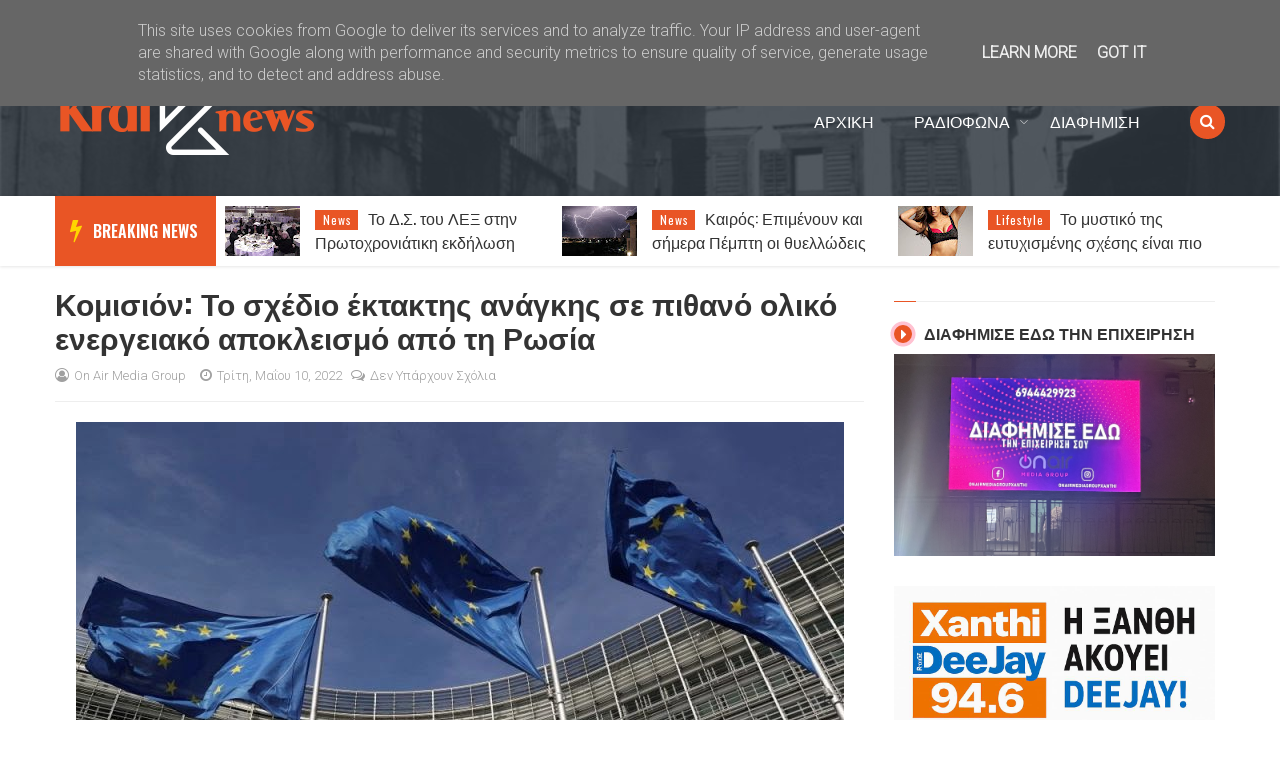

--- FILE ---
content_type: text/html; charset=UTF-8
request_url: https://www.kralnews.gr/2022/05/blog-post_41.html
body_size: 41497
content:
<!DOCTYPE html>
<html class='v2' dir='ltr' xmlns='http://www.w3.org/1999/xhtml' xmlns:b='http://www.google.com/2005/gml/b' xmlns:data='http://www.google.com/2005/gml/data' xmlns:expr='http://www.google.com/2005/gml/expr'>
<head>
<link href='https://www.blogger.com/static/v1/widgets/335934321-css_bundle_v2.css' rel='stylesheet' type='text/css'/>
<meta content='width=device-width,initial-scale=1.0,minimum-scale=1.0,maximum-scale=1.0' name='viewport'/>
<meta content='text/html; charset=UTF-8' http-equiv='Content-Type'/>
<meta content='blogger' name='generator'/>
<link href='https://www.kralnews.gr/favicon.ico' rel='icon' type='image/x-icon'/>
<link href='https://www.kralnews.gr/2022/05/blog-post_41.html' rel='canonical'/>
<link rel="alternate" type="application/atom+xml" title="KralNews - Atom" href="https://www.kralnews.gr/feeds/posts/default" />
<link rel="alternate" type="application/rss+xml" title="KralNews - RSS" href="https://www.kralnews.gr/feeds/posts/default?alt=rss" />
<link rel="service.post" type="application/atom+xml" title="KralNews - Atom" href="https://www.blogger.com/feeds/6290040962931696515/posts/default" />

<link rel="alternate" type="application/atom+xml" title="KralNews - Atom" href="https://www.kralnews.gr/feeds/6075734623304286058/comments/default" />
<!--Can't find substitution for tag [blog.ieCssRetrofitLinks]-->
<link href='https://blogger.googleusercontent.com/img/b/R29vZ2xl/AVvXsEjvVpBgft-CHEcuu2BYE3stKPo45CVNfE_XoM127tZqioOC5Swf9PSso9KLnImNQBYRPMQQp3bmRi3fhQZ06kAf4kbS4qmfUBMEs2kTDD4v7D26gAN5jsI0L8tLQ8u4gEbPl7Zy-8yaHiMNloPSp_GX74IboGA4X9dgbFj5-01bb47JGQyuVkdTZ3tT/s16000/4.webp' rel='image_src'/>
<meta content='https://www.kralnews.gr/2022/05/blog-post_41.html' property='og:url'/>
<meta content='Κομισιόν: Το σχέδιο έκτακτης ανάγκης σε πιθανό ολικό ενεργειακό αποκλεισμό από τη Ρωσία' property='og:title'/>
<meta content='Μπορεί να έχουν επιβληθεί κυρώσεις στη Ρωσία, λόγω του πολέμου, όμως δε μπορεί κανείς εύκολα να αμφισβητήσει τις ολέθριες συνέπειες που θα έ...' property='og:description'/>
<meta content='https://blogger.googleusercontent.com/img/b/R29vZ2xl/AVvXsEjvVpBgft-CHEcuu2BYE3stKPo45CVNfE_XoM127tZqioOC5Swf9PSso9KLnImNQBYRPMQQp3bmRi3fhQZ06kAf4kbS4qmfUBMEs2kTDD4v7D26gAN5jsI0L8tLQ8u4gEbPl7Zy-8yaHiMNloPSp_GX74IboGA4X9dgbFj5-01bb47JGQyuVkdTZ3tT/w1200-h630-p-k-no-nu/4.webp' property='og:image'/>
<title>
Κομισιόν: Το σχέδιο έκτακτης ανάγκης σε πιθανό ολικό ενεργειακό αποκλεισμό από τη Ρωσία | KralNews
</title>
<!-- Blank description -->
<!-- Blank keywords -->
<meta content='true' name='MSSmartTagsPreventParsing'/>
<meta content='blogger' name='generator'/>
<meta content='en-us' http-equiv='content-language'/>
<script src='https://code.jquery.com/jquery-2.1.4.min.js' type='text/javascript'></script>
<link href='https://fonts.googleapis.com/css?family=Oswald:400,600' rel='stylesheet' type='text/css'/>
<link href='https://fonts.googleapis.com/css?family=Roboto:300' rel='stylesheet' type='text/css'/>
<link href='https://maxcdn.bootstrapcdn.com/font-awesome/4.7.0/css/font-awesome.min.css' rel='stylesheet'/>
<!-- UIkit CSS -->
<link href='https://cdnjs.cloudflare.com/ajax/libs/uikit/3.0.0-rc.5/css/uikit.min.css' rel='stylesheet'/>
<link href='YOUR-FAVICON-URL' rel='shortcut icon' type='image/vnd.microsoft.icon'/>
<style type='text/css'>@font-face{font-family:'Oswald';font-style:normal;font-weight:400;font-display:swap;src:url(//fonts.gstatic.com/s/oswald/v57/TK3IWkUHHAIjg75cFRf3bXL8LICs1_Fv40pKlN4NNSeSASz7FmlbHYjMdZwlou4.woff2)format('woff2');unicode-range:U+0460-052F,U+1C80-1C8A,U+20B4,U+2DE0-2DFF,U+A640-A69F,U+FE2E-FE2F;}@font-face{font-family:'Oswald';font-style:normal;font-weight:400;font-display:swap;src:url(//fonts.gstatic.com/s/oswald/v57/TK3IWkUHHAIjg75cFRf3bXL8LICs1_Fv40pKlN4NNSeSASz7FmlSHYjMdZwlou4.woff2)format('woff2');unicode-range:U+0301,U+0400-045F,U+0490-0491,U+04B0-04B1,U+2116;}@font-face{font-family:'Oswald';font-style:normal;font-weight:400;font-display:swap;src:url(//fonts.gstatic.com/s/oswald/v57/TK3IWkUHHAIjg75cFRf3bXL8LICs1_Fv40pKlN4NNSeSASz7FmlZHYjMdZwlou4.woff2)format('woff2');unicode-range:U+0102-0103,U+0110-0111,U+0128-0129,U+0168-0169,U+01A0-01A1,U+01AF-01B0,U+0300-0301,U+0303-0304,U+0308-0309,U+0323,U+0329,U+1EA0-1EF9,U+20AB;}@font-face{font-family:'Oswald';font-style:normal;font-weight:400;font-display:swap;src:url(//fonts.gstatic.com/s/oswald/v57/TK3IWkUHHAIjg75cFRf3bXL8LICs1_Fv40pKlN4NNSeSASz7FmlYHYjMdZwlou4.woff2)format('woff2');unicode-range:U+0100-02BA,U+02BD-02C5,U+02C7-02CC,U+02CE-02D7,U+02DD-02FF,U+0304,U+0308,U+0329,U+1D00-1DBF,U+1E00-1E9F,U+1EF2-1EFF,U+2020,U+20A0-20AB,U+20AD-20C0,U+2113,U+2C60-2C7F,U+A720-A7FF;}@font-face{font-family:'Oswald';font-style:normal;font-weight:400;font-display:swap;src:url(//fonts.gstatic.com/s/oswald/v57/TK3IWkUHHAIjg75cFRf3bXL8LICs1_Fv40pKlN4NNSeSASz7FmlWHYjMdZwl.woff2)format('woff2');unicode-range:U+0000-00FF,U+0131,U+0152-0153,U+02BB-02BC,U+02C6,U+02DA,U+02DC,U+0304,U+0308,U+0329,U+2000-206F,U+20AC,U+2122,U+2191,U+2193,U+2212,U+2215,U+FEFF,U+FFFD;}@font-face{font-family:'Oswald';font-style:normal;font-weight:600;font-display:swap;src:url(//fonts.gstatic.com/s/oswald/v57/TK3IWkUHHAIjg75cFRf3bXL8LICs1_Fv40pKlN4NNSeSASz7FmlbHYjMdZwlou4.woff2)format('woff2');unicode-range:U+0460-052F,U+1C80-1C8A,U+20B4,U+2DE0-2DFF,U+A640-A69F,U+FE2E-FE2F;}@font-face{font-family:'Oswald';font-style:normal;font-weight:600;font-display:swap;src:url(//fonts.gstatic.com/s/oswald/v57/TK3IWkUHHAIjg75cFRf3bXL8LICs1_Fv40pKlN4NNSeSASz7FmlSHYjMdZwlou4.woff2)format('woff2');unicode-range:U+0301,U+0400-045F,U+0490-0491,U+04B0-04B1,U+2116;}@font-face{font-family:'Oswald';font-style:normal;font-weight:600;font-display:swap;src:url(//fonts.gstatic.com/s/oswald/v57/TK3IWkUHHAIjg75cFRf3bXL8LICs1_Fv40pKlN4NNSeSASz7FmlZHYjMdZwlou4.woff2)format('woff2');unicode-range:U+0102-0103,U+0110-0111,U+0128-0129,U+0168-0169,U+01A0-01A1,U+01AF-01B0,U+0300-0301,U+0303-0304,U+0308-0309,U+0323,U+0329,U+1EA0-1EF9,U+20AB;}@font-face{font-family:'Oswald';font-style:normal;font-weight:600;font-display:swap;src:url(//fonts.gstatic.com/s/oswald/v57/TK3IWkUHHAIjg75cFRf3bXL8LICs1_Fv40pKlN4NNSeSASz7FmlYHYjMdZwlou4.woff2)format('woff2');unicode-range:U+0100-02BA,U+02BD-02C5,U+02C7-02CC,U+02CE-02D7,U+02DD-02FF,U+0304,U+0308,U+0329,U+1D00-1DBF,U+1E00-1E9F,U+1EF2-1EFF,U+2020,U+20A0-20AB,U+20AD-20C0,U+2113,U+2C60-2C7F,U+A720-A7FF;}@font-face{font-family:'Oswald';font-style:normal;font-weight:600;font-display:swap;src:url(//fonts.gstatic.com/s/oswald/v57/TK3IWkUHHAIjg75cFRf3bXL8LICs1_Fv40pKlN4NNSeSASz7FmlWHYjMdZwl.woff2)format('woff2');unicode-range:U+0000-00FF,U+0131,U+0152-0153,U+02BB-02BC,U+02C6,U+02DA,U+02DC,U+0304,U+0308,U+0329,U+2000-206F,U+20AC,U+2122,U+2191,U+2193,U+2212,U+2215,U+FEFF,U+FFFD;}@font-face{font-family:'Oswald';font-style:normal;font-weight:700;font-display:swap;src:url(//fonts.gstatic.com/s/oswald/v57/TK3IWkUHHAIjg75cFRf3bXL8LICs1_Fv40pKlN4NNSeSASz7FmlbHYjMdZwlou4.woff2)format('woff2');unicode-range:U+0460-052F,U+1C80-1C8A,U+20B4,U+2DE0-2DFF,U+A640-A69F,U+FE2E-FE2F;}@font-face{font-family:'Oswald';font-style:normal;font-weight:700;font-display:swap;src:url(//fonts.gstatic.com/s/oswald/v57/TK3IWkUHHAIjg75cFRf3bXL8LICs1_Fv40pKlN4NNSeSASz7FmlSHYjMdZwlou4.woff2)format('woff2');unicode-range:U+0301,U+0400-045F,U+0490-0491,U+04B0-04B1,U+2116;}@font-face{font-family:'Oswald';font-style:normal;font-weight:700;font-display:swap;src:url(//fonts.gstatic.com/s/oswald/v57/TK3IWkUHHAIjg75cFRf3bXL8LICs1_Fv40pKlN4NNSeSASz7FmlZHYjMdZwlou4.woff2)format('woff2');unicode-range:U+0102-0103,U+0110-0111,U+0128-0129,U+0168-0169,U+01A0-01A1,U+01AF-01B0,U+0300-0301,U+0303-0304,U+0308-0309,U+0323,U+0329,U+1EA0-1EF9,U+20AB;}@font-face{font-family:'Oswald';font-style:normal;font-weight:700;font-display:swap;src:url(//fonts.gstatic.com/s/oswald/v57/TK3IWkUHHAIjg75cFRf3bXL8LICs1_Fv40pKlN4NNSeSASz7FmlYHYjMdZwlou4.woff2)format('woff2');unicode-range:U+0100-02BA,U+02BD-02C5,U+02C7-02CC,U+02CE-02D7,U+02DD-02FF,U+0304,U+0308,U+0329,U+1D00-1DBF,U+1E00-1E9F,U+1EF2-1EFF,U+2020,U+20A0-20AB,U+20AD-20C0,U+2113,U+2C60-2C7F,U+A720-A7FF;}@font-face{font-family:'Oswald';font-style:normal;font-weight:700;font-display:swap;src:url(//fonts.gstatic.com/s/oswald/v57/TK3IWkUHHAIjg75cFRf3bXL8LICs1_Fv40pKlN4NNSeSASz7FmlWHYjMdZwl.woff2)format('woff2');unicode-range:U+0000-00FF,U+0131,U+0152-0153,U+02BB-02BC,U+02C6,U+02DA,U+02DC,U+0304,U+0308,U+0329,U+2000-206F,U+20AC,U+2122,U+2191,U+2193,U+2212,U+2215,U+FEFF,U+FFFD;}</style>
<style id='page-skin-1' type='text/css'><!--
/=====================================*
- TEMPLATE		............	MOGMAGAZINE
- VERSION		.............	2.0
- AUTHOR		..............	Mogtemplates
*======================================/
/*************** Variable Definitions **************/
<Variable name="all.colors" description="All Colors" type="color" default="#e51515"/>
<Variable name="all.menu.colors" description="All Menu Colors" type="color" default="#000"/>
<Variable name="title.font.1" description="Title Font 1" type="font" default="normal 600 30px 'Oswald', sans-serif"/>
<Variable name="title.font.2" description="Title Font 2" type="font" default="normal 600 28px 'Oswald', sans-serif"/>
<Variable name="title.font.3" description="Title Font 3" type="font" default="normal 600 26px 'Oswald', sans-serif"/>
<Variable name="title.font.4" description="Title Font 4" type="font" default="normal 600 24px 'Oswald', sans-serif"/>
<Variable name="title.font.5" description="Title Font 5" type="font" default="normal 600 22px 'Oswald', sans-serif"/>
<Variable name="title.font.6" description="Title Font 6" type="font" default="normal 400 20px 'Oswald', sans-serif"/>
<Variable name="title.font.7" description="Title Font 7" type="font" default="normal 400 18px 'Oswald', sans-serif"/>
<Variable name="title.font.8" description="Title Font 8" type="font" default="normal 400 16px 'Oswald', sans-serif"/>
<Variable name="title.font.9" description="Title Font 9" type="font" default="normal 400 14px 'Oswald', sans-serif"/>
/*************** General **************/
* {outline: 0; word-wrap: break-word}
* {
-webkit-box-sizing: border-box;
-moz-box-sizing: border-box;
box-sizing: border-box;
}
*:before, *:after {
-webkit-box-sizing: border-box;
-moz-box-sizing: border-box;
box-sizing: border-box;
}
html {
-webkit-text-size-adjust: 100%;
-ms-text-size-adjust: 100%;
}
body {background: #fff; margin: 0; padding: 0; outline: 0; font-family: 'Roboto', sans-serif; color: #333; font-size: 16px; line-height: normal; min-height: 100%; max-height: 100%; -webkit-backface-visibility: hidden;}
article, aside, details, figcaption, figure, footer, header, hgroup, menu, nav, section {display: block}
a, a:link, a:focus, a:visited, a:hover {color: #333; text-decoration: none; -webkit-backface-visibility: hidden; display: inherit;}
h1, h2, h3, h4, h5, h6 {-webkit-backface-visibility: hidden; margin: 0}
h1 {font-size: 28px; line-height: 38px;}
h2 {font-size: 26px; line-height: 36px;}
h3 {font-size: 24px; line-height: 34px;}
h4 {font-size: 22px; line-height: 32px;}
h5 {font-size: 20px; line-height: 30px;}
h6 {font-size: 18px; line-height: 28px;}
img {max-width: 100%; height: auto;}
ul, ol {padding: 0; margin: 0;}
input, textarea {border: none; background: transparent}
.clear {clear: both;}
#header, #wrapper, #footer {width: 100%; clear: both}
.widget, .widget ul, .widget li, .section {padding: 0; margin: 0;}
.cf, .cf:after, .cf:before {content: ""; display: table;}
.cf:after {clear: both}
.container {max-width: 1170px; margin: 0 auto}
.grp-col {display: block}
.col {float: left; padding: 0 2%; vertical-align: top}
.col:nth-child(1n) {padding-left: 0}
.col:last-child {padding-right: 0}
.colx2 {float: left; width: 50%;}
.colx3 {float: left; width: 33.333%;}
.colx4 {}
/************** Icon ***************/
.breakingnews h2.title:after, .nav-header ul > li.parent > a:after, .nav-header ul > li > ul > li > a:after, .hot-trend h2.title:after,
.row-main h2.title:after, .sidebar h2:after, .gsc-search-button:before, .FollowByEmail .follow-by-email-inner:after,
#main-menu:before, .instafeed-ft h2:before, .entry-content ul li:before, .entry-content .tr_bq:before, .comments .comment-actions a:before, .comments .comment-actions .item-control a:before, .il-photo__likes, .il-photo__comments, .newsletter-ft h2.title:before,
.post-entry-8 .thumb-post, .thumb-post[style*="img.youtube.com"]:after, .thumb-post[style*="i.ytimg.com"]:after
{
display: inline-block;
font: normal normal normal 14px/1 FontAwesome;
font-size: inherit;
text-rendering: auto;
-webkit-font-smoothing: antialiased;
-moz-osx-font-smoothing: grayscale;
}
.fa-search:hover, .fa-times-circle:hover, input.gsc-search-button:hover, .close-sidebar:hover {cursor: pointer;}
/*************** Transition ***************/
.Label .label-size, .blog-pager .pager-list-post,
.comments .comments-content .loadmore a, .instafeed-ft .il-photo__meta
{
-webkit-transition: all 0.2s linear;
-moz-transition: all 0.2s linear;
-o-transition: all 0.2s linear;
-ms-transition: all 0.2s linear;
transition: all 0.2s linear;
}
.social-network ul li a, .search .close-search, .search .form-search, .search .form-search.show-search, .menu-sidebar .bg-opacity, .thumb-post:before, .bx-controls a, .about-ft .social-network ul li a, .displaypageNum a:hover, .showpage a:hover, .nav-header ul li a, .nav-header ul ul, .icon-parent, .Header h1.title, .Header .description, .search, #menu:before, .post-footer .label-post a, #LinkList3 ul li a
{
-webkit-transition: all 0.3s linear;
-moz-transition: all 0.3s linear;
-o-transition: all 0.3s linear;
-ms-transition: all 0.3s linear;
transition: all 0.3s linear;
}
/*************** Rotate 360 ***************/
{
-webkit-transform:rotate(360deg);
-moz-transform:rotate(360deg);
-o-transform:rotate(360deg);
}
/*************** Animation Border ***************/
@-webkit-keyframes pulse {
0% {
-webkit-box-shadow: 0 0 0 0 rgba(255,22,84,0.4);
}
70% {
-webkit-box-shadow: 0 0 0 10px rgba(255,22,84,0);
}
100% {
-webkit-box-shadow: 0 0 0 0 rgba(255,22,84,0);
}
}
@keyframes pulse {
0% {
-moz-box-shadow: 0 0 0 0 rgba(255,22,84,0.4);
box-shadow: 0 0 0 0 rgba(255,22,84,0.4);
}
70% {
-moz-box-shadow: 0 0 0 10px rgba(255,22,84,0);
box-shadow: 0 0 0 10px rgba(255,22,84,0);
}
100% {
-moz-box-shadow: 0 0 0 0 rgba(255,22,84,0);
box-shadow: 0 0 0 0 rgba(255,22,84,0);
}
}
/*************** Scroll Fixed ***************/
.content-header .scroll-to-fixed-fixed {background: rgba(43, 52, 60, 0.85)}
.scroll-to-fixed-fixed .logo, .scroll-to-fixed-fixed .search {height: 80px}
.scroll-to-fixed-fixed .Header h1.title {font-size: 32px; line-height: 32px}
.scroll-to-fixed-fixed .Header .description {margin: 0; font-size: 14px}
.scroll-to-fixed-fixed .nav-header ul > li > a {line-height: 80px}
.scroll-to-fixed-fixed .nav-header ul ul > li > a {line-height: 42px}
.scroll-to-fixed-fixed .nav-header > ul > li > .icon-parent {top: 35px}
#loader {display: block; position: fixed; top: 0; left: 0; right: 0; bottom: 0; background-color: #fff; height: 100vh; width: 100%; z-index: 99999;}
#loader .fa {position: absolute; top: 45%;  left: 48%; transform: translate(-50%,-50%); display: table; font-size: 32px; color: #999}
/*************** Header ***************/
.fl-left {float: left}
.fl-right {float: right}
.no-title h2 {display: none}
#header {position: relative; background-attachment: fixed; background-position: center bottom; background-size: cover}
#header:before {content: ""; position: absolute; width: 100%; height: 100%; background: rgba(43, 52, 60, 0.8) }
.content-header {position: relative}
.top-header {padding: 10px 0; border-bottom: solid 1px rgba(255, 255, 255, 0.1)}
.text-header {color: #999}
.text-header a {display: inline; color: #999; text-decoration: underline}
.social-network ul li a {color: #999}
.social-network ul li a:hover {color: #fff}
.social-network ul li {display: inline-block; margin: 0 5px}
.social-network ul li:first-child {margin-left: 0}
.social-network ul li:last-child {margin-right: 0}
.social-network ul li a {line-height: 25px}
.mid-header {position: relative}
.logo {height: 150px; display: flex; align-items: center}
.Header h1.title {text-transform: uppercase; font-size: 42px; line-height: 42px; font-weight: 600; font-family: 'Oswald', sans-serif; letter-spacing: -2px; position: relative; z-index: 20; margin-bottom: 0; color: #fff}
.Header h1.title a {color: #fff}
.Header h1.title::first-letter, .Header h1.title a::first-letter {color: #e95525}
.Header .description {color: #fff; font-size: 16px; margin: 0}
.nav-header ul li {position: relative; display: inline-block}
.nav-header > ul > li > a {padding: 0 20px; text-transform: uppercase; font: normal 400 16px 'Oswald', sans-serif; line-height: 150px; color: #fff}
.nav-header > ul > li:hover > a {color: #e95525}
.nav-header ul ul li a:hover {padding-left: 5px}
.nav-header ul li.uk-parent:hover > ul {visibility: visible; opacity: 1;}
.nav-header ul ul, .nav-header ul ul ul {position: absolute; left: 0; top: 100%; display: inherit; width: 250px; visibility: hidden; opacity: 0; z-index: 999; box-shadow: 0 1px 3px rgba(0, 0, 0, 0.1); background: #fff}
.nav-header ul ul li {width: 100%}
.nav-header ul ul li a {display: block; line-height: 42px; border-bottom: dashed 1px #e9e9e9; padding: 0; margin: 0 20px; text-transform: capitalize}
.nav-header ul ul li:last-child > a {border-bottom: none}
.nav-header ul ul ul {left: 100%; top: 0}
.nav-header ul li .icon-parent {position: absolute}
.nav-header ul li > .icon-parent {top: 70px; right: 0; color: #fff}
.nav-header > ul li > ul > li > .icon-parent {top: 16px; right: 20px; color: #000;
-webkit-transform:rotate(270deg);
-moz-transform:rotate(270deg);
-o-transform:rotate(270deg);
-ms-transform:rotate(270deg);
transform:rotate(270deg);
}
.search {display: flex; height: 150px; align-items: center; margin-left: 30px}
.search .open-search {color: #fff; border-radius: 100%; width: 35px; height: 35px; text-align: center; line-height: 35px; background: #e95525}
.close-search {font-size: 32px; position: absolute; top: 50px; right: 50px; transform: scale(0); color: #e95525; background: #fff; border-radius: 100%; width: 32px; height: 31px; display: flex; align-items: center; justify-content: center}
.search .form-search.show-search .close-search {transform: scale(1);}
.search .form-search.show-search {visibility: visible !important; opacity: 1; -webkit-transform: rotateX(0deg); transform: rotateX(0deg);}
.search .form-search {position: fixed; top: 0; left: 0; width: 100%; height: 100%; display: table; background: rgba(0, 0, 0, 0.95); visibility: hidden; opacity: 0; z-index: 9999;}
.search .form-search #search {display: table-cell; vertical-align: middle; text-align: center;}
.search h2.title {text-transform: capitalize}
#BlogSearch1_form {border-bottom: solid 1px #fff; max-width: 800px; margin: 0 auto}
#BlogSearch1_form .gsc-search-box {display: block; margin: 0}
#BlogSearch1_form .gsc-search-box .gsc-input {border: none; height: 52px; font-size: 32px; color: #fff; padding: 8px 0}
#BlogSearch1_form .gsc-search-box input.gsc-search-button {text-indent: -9999px; width: 32px; height: 32px; position: absolute; z-index: 9999; bottom: 18px; margin-left: -16px}
#BlogSearch1_form .gsc-search-box td.gsc-search-button:before {content:"\f002"; font-size: 32px; color: #fff}
.bot-header {position: relative; background: #fff; box-shadow: 0 1px 3px rgba(0, 0, 0, 0.1)}
.breakingnews {position: relative; height: 70px; z-index: 20}
.breakingnews .widget {padding: 0 0 0 160px!important}
.breakingnews h2.title {position: absolute!important; left: 0; top: 0; padding: 0 18px 0 38px!important; margin: 0!important; font: normal 400 16px 'Oswald', sans-serif !important; font-weight: 600 !important; line-height: 70px !important; border-top: none!important; z-index: 20; background: #e95525;}
.breakingnews h2.title:before {content: ""; background: transparent!important}
.breakingnews h2.title:after {content: "\f0e7"; color: #ffd600; font-size: 24px; position: absolute; left: 15px; top: 22px}
.breakingnews h2.title a {color: #fff}
.breakingnews .panel-post {height: 48px; overflow: hidden}
.breakingnews .panel-post .label-post {margin: 4px 10px 0 0}
.breakingnews .panel-post .title-post {display: inline; font: normal 400 16px 'Oswald', sans-serif}
.breakingnews .panel-post .title-post a:hover {color: #000}
/*************** Wrapper ***************/
.grid-posts .label-post em, .grid-posts .published, .grid-posts .comment-link,
.grid-posts .name-post, .grid-posts .name-post span, .date-post, .cmt-post, .cmt-post a, .fa-clock-o, .fa-comments-o
{
color: #a0a0a0; margin-left: 0
}
.mog-category ul li:hover .thumb-post:before, .grid-posts:hover .thumb-post:before, .related-posts ul li:hover .thumb-post:before
{
opacity: 1;
}
.mog-category h2.title, .sidebar h2, .blog-posts h2.title {font: normal bold 16px 'Oswald', sans-serif; line-height: 32px; text-transform: uppercase; border-top: solid 1px #eee; padding: 15px 0 5px 30px; margin: 0 10px; position: relative}
.mog-category h2.title:before, .sidebar h2:before, .blog-posts h2.title:before {content: ""; position: absolute; left: 0; top: -1px; width: 22px; height: 1px; background: #e95525}
.mog-category .widget {padding: 15px 0}
.mog-category .widget:last-child {padding-bottom: 0}
.thumb-post {background-size: cover; background-repeat: no-repeat; background-position: center center; position: relative}
.thumb-post:before {content: ""; background: rgba(0, 0, 0, 0.2); z-index: 10; position: absolute; left: 0; top: 0; width: 100%; height: 100%; opacity: 0}
.thumb-post[style*="img.youtube.com"]:after, .thumb-post[style*="i.ytimg.com"]:after {content: "\f04b"; color: rgba(255, 255, 255, 0.9); border: solid 2px rgba(255, 255, 255, 0.9); width: 32px; height: 32px; border-radius: 100%; font-size: 20px; padding-left: 3px; position: absolute; top: 10px; right: 10px; display: flex; align-items: center; justify-content: center}
.panel-post .label-post {display: inline-block; background: #e95525; padding: 3px 6px 3px 8px; font-family: 'Oswald', sans-serif; font-size: 12px; color: #fff; margin-bottom: 10px; text-transform: initial ; letter-spacing: 1px}
.panel-post .title-post {font: normal normal 14px 'Oswald', sans-serif; line-height: 24px}
.panel-post .grp-post {margin-top: 10px}
.panel-post .grp-post span {margin-right: 12px; font-size: 13px; text-transform: capitalize}
.panel-post .grp-post span a {text-transform: capitalize}
.panel-post .grp-post span em {font-style: normal; margin-right: 5px;}
.panel-post .grp-post span .avt-user-post {position: relative; top: 10px; margin-right: 8px}
.panel-post .grp-post span .avt-user-post img {width: 32px; height: 32px; border-radius: 50%}
.panel-post .grp-post .fa-user-circle-o, .panel-post .grp-post .fa-clock-o, .panel-post .grp-post .fa-comments-o {margin-right: 5px; font-size: 14px}
.panel-post .sample-post {margin: 10px 0 0; line-height: 22px}
.panel-post .share-post span {margin: 0 10px}
.breakingnews .thumb-post:after {width: 32px; height: 32px; font-size: 16px}
.main-featured, .hot-trend {width: 100%}
.hot-trend h2.title {padding-left: 35px; margin-bottom: 0}
.hot-trend h2.title:after {content: "\f0f3"; color: #e95525; font-size: 24px; position: absolute; left: 0; top: 19px; width: auto; height: auto}
.bot-wrp {width: 100%; padding: 20px 0 30px}
.main-content {width: 70%; padding-right: 10px}
.grp-row-main, .row-main {margin-bottom: 30px}
.row-main:last-child {margin-bottom: 0}
.row-main h2.title:after, .sidebar h2:after {content: "\f0da"; color: #fff; background: #e95525; width: 18px; height: 18px; padding-left: 2px; text-align: center; line-height: 18px; font-size: 16px; position: absolute; left: 0; top: 23px; border-radius: 100%; box-shadow: 0 0 0 rgba(255, 22, 84, 0.4); animation: pulse 2s infinite}
.fix-panel-post {position: absolute; width: 100%; padding: 10px; bottom: 0; left: 0; z-index: 20}
.fix-panel-post .ct-panel-post {padding: 15px 20px;
background: -moz-linear-gradient(top, rgba(0,0,0,0) 0%, rgba(0,0,0,0.5) 50%, rgba(0,0,0,1) 100%);
background: -webkit-linear-gradient(top, rgba(0,0,0,0) 0%,rgba(0,0,0,0.5) 50%,rgba(0,0,0,1) 100%);
background: linear-gradient(to bottom, rgba(0,0,0,0) 0%,rgba(0,0,0,0.5) 50%,rgba(0,0,0,1) 100%);
filter: progid:DXImageTransform.Microsoft.gradient( startColorstr='#00000000', endColorstr='#000000',GradientType=0 );
}
.fix-panel-post .title-post a {color: #fff}
.fix-panel-post .grp-post span {color: #a0a0a0}
.grp-post-entry {}
.post-entry {float: left; width: 100%}
.post-entry ul li {display: inline-block; vertical-align: top; list-style: none; padding: 10px; position: relative; overflow: hidden}
.post-entry .thumb-post {float: left; background-color: #f9f9f9}
.post-entry-1, .post-entry-2, .post-entry-6 {width: 50%}
.post-entry-1 .thumb-post, .post-entry-3 .thumb-post, .post-entry-9 .thumb-post, .post-entry-12 .thumb-post {width: 100%; height: 250px; margin-bottom: 15px}
.post-entry-1 .title-post {font: normal bold 20px 'Oswald', sans-serif; line-height: 28px}
.post-entry-2 .thumb-post, .post-entry-4 .thumb-post {width: 150px; height: 100px; margin-right: 15px}
.post-entry-3, .post-entry-4 {width: 100%}
.post-entry-3 ul li, .post-entry-4 ul li, .post-entry-6 ul li {width: 50%}
.post-entry-3 .thumb-post {margin-bottom: 0}
.post-entry-3 .panel-post .title-post, .post-entry-5 .panel-post .title-post, .post-entry-9 .panel-post .title-post, .post-entry-12 .panel-post .title-post {font: normal normal 16px 'Oswald', sans-serif; line-height: 26px}
.post-entry-5, .post-entry-7, .post-entry-8, .post-entry-9 {float: none}
.post-entry-5 .thumb-post {width: 100%; height: 300px}
.post-entry-6 .thumb-post {width: 100%; height: 120px; margin-bottom: 10px}
.post-entry-7 ul li {width: 33.333%}
.post-entry-7 .thumb-post {width: 100%; height: 150px; margin-bottom: 10px}
.post-entry-8 .thumb-post {width: 100%; height: 420px}
.post-entry-8 .thumb-post[style*="img.youtube.com"], .post-entry-11 .thumb-post[style*="img.youtube.com"], .post-entry-13 .thumb-post[style*="img.youtube.com"] {display: flex;
align-items: center; justify-content: center; position: inherit}
.post-entry-8 .thumb-post[style*="img.youtube.com"]:after, .post-entry-11 .thumb-post[style*="img.youtube.com"]:after, .post-entry-13 .thumb-post[style*="img.youtube.com"]:after {position: inherit; top: 0; right: 0}
.post-entry-8 .thumb-post:after, .post-entry-11 .thumb-post:after {width: 62px; height: 62px; font-size: 42px; line-height: 60px;}
.post-entry-9 .thumb-post, .post-entry-12 .thumb-post {margin-bottom: 0}
.post-entry-11 ul li,.post-entry-2 ul li {width: 100%}
.post-entry-11 {width: 50%}
.post-entry-11 .thumb-post {width: 100%; height: 520px}
.post-entry-11 .title-post, .post-entry-8 .title-post {font: normal bold 16px 'Oswald', sans-serif; line-height: 32px}
.post-entry-12 {width: 50%}
.post-entry-12 ul li {width: 50%}
.post-entry-13 .thumb-post {width: 75px; height: 50px; margin-right: 15px}
.cate-videos {background: #000; padding: 0 10px 10px}
.cate-videos .widget {padding: 0}
.cate-videos h2.title {border-top: none;}
.cate-videos h2.title:before {top: 0; height: 3px; width: 108px}
.cate-videos h2.title a {color: #fff}
.grid-posts {display: inline-block; width: 100%; padding: 10px}
.grid-posts .item-control {position: absolute; top: 20px; right: 20px; z-index: 20}
.grid-posts .thumb-post {float: left; width: 40%; height: 200px; margin-right: 20px}
.grid-posts .label-post a {display: none; color: #fff}
.grid-posts .label-post a:nth-child(1) {display: inline-block}
.grid-posts .panel-post .title-post {font: normal bold 20px 'Oswald', sans-serif; line-height: 28px}
.grid-posts .grp-post .published {text-decoration: none; text-transform: capitalize}
.grid-posts .sample-post {display: block; margin: 10px 0 0; line-height: 22px}
.blog-pager {display: inline-block; width: 100%; margin: 0 !important}
.blog-pager a {display: inline-block; font-size: 14px}
.blog-pager .pager-list-post {border: solid 1px #eee; font-size: 14px; border-radius: 24px; margin: 5px 0; padding: 0 20px; line-height: 32px}
.blog-pager .pager-list-post:hover {border: solid 1px #e95525; background: #e95525; color: #fff}
.blog-pager .newer-link {float: left}
.blog-pager .newer-link i {margin-right: 10px}
.blog-pager .older-link {float: right}
.blog-pager .older-link i {margin-left: 10px}
.sidebar-content {width: 30%; padding-left: 10px}
.sidebar .widget {padding: 15px 0}
.sidebar .widget-content {padding: 0 10px}
#LinkList3 ul {padding-top: 5px; margin: 0 -5px}
#LinkList3 ul li {float: left; width: 50%; margin: 0; padding: 5px}
#LinkList3 ul li a {color: #fff}
#LinkList3 ul li .fa {height: 35px; width: 100%; padding: 0 15px; line-height: 37px}
#LinkList3 ul li .fa-facebook:after, #LinkList3 ul li .fa-twitter:after,  #LinkList3 ul li .fa-google-plus:after, #LinkList3 ul li .fa-linkedin:after,
#LinkList3 ul li .fa-youtube-play:after, #LinkList3 ul li .fa-instagram:after, #LinkList3 ul li .fa-pinterest:after, #LinkList3 ul li .fa-rss:after
{
margin-left: 10px; padding-left: 10px; border-left: solid 1px rgba(255,255,255,0.5); font: normal 400 14px 'Oswald', sans-serif
}
#LinkList3 ul li .fa-facebook, .sb-facebook {background: #3b5998}
#LinkList3 ul li .fa-facebook:after {content: "Facebook"}
#LinkList3 ul li .fa-twitter, .sb-twitter {background: #1da1f2}
#LinkList3 ul li .fa-twitter:after {content: "Twitter"}
#LinkList3 ul li .fa-google-plus, .sb-googleplus {background: #dd4b39}
#LinkList3 ul li .fa-google-plus:after {content: "Google Plus"}
#LinkList3 ul li .fa-linkedin, .sb-linkedin {background: #017ab5}
#LinkList3 ul li .fa-linkedin:after {content: "Linkedin"}
#LinkList3 ul li .fa-youtube-play {background: #cd201f}
#LinkList3 ul li .fa-youtube-play:after {content: "Youtube"}
#LinkList3 ul li .fa-instagram {
background: #f09433;
background: -moz-linear-gradient(45deg, #f09433 0%, #e6683c 25%, #dc2743 50%, #cc2366 75%, #bc1888 100%);
background: -webkit-linear-gradient(45deg, #f09433 0%, #e6683c 25%, #dc2743 50%, #cc2366 75%, #bc1888 100%);
background: linear-gradient(45deg, #f09433 0%, #e6683c 25%, #dc2743 50%, #cc2366 75%, #bc1888 100%);
filter: progid: DXImageTransform.Microsoft.gradient( startColorstr='#f09433', endColorstr='#bc1888', GradientType=1);
}
#LinkList3 ul li .fa-instagram:after {content: "Instagram"}
#LinkList3 ul li .fa-pinterest, .sb-pinterest {background: #bd081c}
#LinkList3 ul li .fa-pinterest:after {content: "Pinterest"}
#LinkList3 ul li .fa-rss {background: #f78323}
#LinkList3 ul li .fa-rss:after {content: "Rss"}
.FollowByEmail .widget-content {padding-top: 10px}
.FollowByEmail .follow-by-email-inner {background: #f9f9f9; border: solid 1px #eee; padding: 10px 20px}
.FollowByEmail .follow-by-email-inner:before {content: "Μείνε ενημερωμένος με τις τελευταίες ειδήσεις μέσω του mail σου.";
font-size: 14px; line-height: 22px; margin: 14px 0; color: #999; display: block; text-transform: initial;
}
.FollowByEmail .follow-by-email-inner:after {content: "\f0e0"; position: absolute; top: 10px; right: 10px; color: rgba(0, 0, 0, 0.05); font-size: 76px;
transform: rotate(45deg);
-webkit-transform: rotate(45deg);
-moz-transform: rotate(45deg);
-o-transform: rotate(45deg);
}
.FollowByEmail .follow-by-email-inner td {display: block; width: 100%; margin-bottom: 10px}
.FollowByEmail .follow-by-email-inner .follow-by-email-address {display: block; height: 40px; width: 100% !important; font-size: 14px; font-style: italic; padding: 0 20px; border: 0 !important; background-color: #fff !important}
.FollowByEmail .follow-by-email-inner .follow-by-email-submit {width: 100% !important; margin-left: 0; border-radius: 0 !important; height: 40px !important; background-color: #e95525; color: #fff !important; font: normal 400 16px 'Oswald', sans-serif}
.PopularPosts ul li {list-style: none}
.PopularPosts ul li:nth-child(1) .item-thumbnail:before, .PopularPosts ul li:nth-child(2) .item-thumbnail:before, .PopularPosts ul li:nth-child(3) .item-thumbnail:before, .PopularPosts ul li:nth-child(4) .item-thumbnail:before, .PopularPosts ul li:nth-child(5) .item-thumbnail:before
{
position: absolute; left: 0; bottom: 0; background: #e95525; z-index: 20; width: 25px; height: 25px; display: flex; align-items: center; justify-content: center; color: #fff; font-family: 'Oswald', sans-serif;
}
.PopularPosts ul li:nth-child(1) .item-thumbnail:before {content: "1"}
.PopularPosts ul li:nth-child(2) .item-thumbnail:before {content: "2"}
.PopularPosts ul li:nth-child(3) .item-thumbnail:before {content: "3"}
.PopularPosts ul li:nth-child(4) .item-thumbnail:before {content: "4"}
.PopularPosts ul li:nth-child(5) .item-thumbnail:before {content: "5"}
.PopularPosts ul li:last-child {margin-bottom: 0}
.PopularPosts .item-thumbnail {margin: 0 15px 0 0; position: relative}
.PopularPosts .item-thumbnail img {display: inherit; width: 150px; height: 100px; padding-right: 0}
.PopularPosts .item-title {padding: 0; font: normal normal 14px 'Oswald', sans-serif; line-height: 24px}
.contact-form-widget {padding: 10px}
.contact-form-widget form {background: #f9f9f9; padding: 10px 20px 5px; border: solid 1px #eee; color: #888}
.contact-form-widget, .contact-form-name, .contact-form-email, .contact-form-email-message {max-width: 100%}
.contact-form-name, .contact-form-email, .contact-form-email-message {padding: 0 20px; border: none}
.contact-form-name, .contact-form-email {height: 40px}
.contact-form-email-message {padding: 10px}
.contact-form-button-submit, .contact-form-button-submit:hover {background: #e95525; color: #fff; border: none; border-radius: 0; width: 100%; height: 40px; font: normal 400 16px 'Oswald', sans-serif}
.mog-adv {text-align: center}
/*************** Footer ***************/
#footer {position: relative; background-attachment: fixed; background-position: center bottom; background-size: cover; background-color: #000}
#footer:before {content: ""; position: absolute; width: 100%; height: 100%; background: rgba(43, 52, 60, 0.8);}
.ct-ft {padding: 50px 0 0}
.ct-ft .colx3 {width: 33.333%}
.ct-ft h2 {padding-bottom: 10px; margin-bottom: 30px; font: normal bold 20px 'Oswald', sans-serif; color: #fff; text-transform: uppercase;}
.ct-ft h2:after {content: ""; background: #e95525; width: 50px; height: 1px; position: absolute; left: 0; bottom: 0}
.about-ft {padding-right: 20px}
.about-ft .widget {margin-bottom: 30px}
.about-ft .widget:last-child {margin-bottom: 0}
.about-ft .Header h1.title, .about-ft .Header h1.title a {color: #fff; font-size: 42px; line-height: 42px; letter-spacing: -2px}
.about-ft .Text strong, .about-ft .Text span {background: transparent !important; color: #999; line-height: 22px}
.about-ft .social-network ul li a {color: #999}
.about-ft .social-network ul li a:hover {color: #fff}
.instafeed-ft {padding: 0 20px}
.instafeed li {float: left; width: 33.333%; list-style: none; position: relative; overflow: hidden}
.instafeed li .thumb-post {height: 95px}
.instafeed li .thumb-post img {display: inherit; width: 100%}
.instafeed li:hover .thumb-post:before {opacity: 1}
.instafeed li:hover .il-photo__meta {bottom: 10%}
.instafeed .il-photo__meta {position: absolute; bottom: -20%; width: 100%; text-align: center; z-index: 20}
.instafeed .il-photo__meta div {display: inline-block; margin: 0 10px; color: #fff; font-size: 15px}
.instafeed .il-photo__likes:before {content: "\f08a"; margin-right: 5px}
.instafeed .il-photo__comments:before {content: "\f0e5"; margin-right: 5px}
.tag-ft {padding-left: 20px}
.tag-ft .widget-content {max-height: 195px; overflow-y: auto}
.Label .label-size {padding: 5px 10px 4px;  float: left; background: rgba(255, 255, 255, 0.95); font-size: 13px; text-transform: capitalize; margin: 0 10px 10px 0; border-radius: 3px; opacity: 1}
.Label .label-size a {display: inline-block}
.Label .label-size:hover, .Label .label-size:hover a {background: #e95525; color: #fff}
.scrollup {position: fixed; bottom: -27px; right: -7px; display: none;}
.scrollup:hover {cursor: pointer;}
.scrollup .arrow-top {display: inherit; width: 0; height: 0; border-top: 42px solid transparent; border-bottom: 42px solid transparent; border-left: 42px solid #000; opacity: 0.6;
-ms-transform: rotate(45deg);
-webkit-transform: rotate(45deg);
transform: rotate(45deg);
}
.scrollup em {position: absolute; color: #fff; top: 30px; left: 3px; font-style: normal; text-transform: uppercase; font-size: 15px;
-ms-transform: rotate(-45deg);
-webkit-transform: rotate(-45deg);
transform: rotate(-45deg);
}
.copyright-ft {margin-top: 30px; padding: 20px 0; border-top: solid 1px rgba(255, 255, 255, 0.3); color: #999; font-size: 14px; line-height: 22px}
.copyright-ft a {display: inline-block; color: #e95525}
/*************** Item ***************/
.timestamp-link {margin-left: -3px}
.entry-content {line-height: 24px}
.entry-content .tr-caption-container img, .entry-content .separator a img, .entry-content a img, .entry-content .separator iframe, .entry-content iframe {max-width: 100%}
.entry-content .separator a, .entry-content a {margin: 0 !important; display: inline; color: #e95525}
.entry-content h1, .entry-content h2, .entry-content h3, .entry-content h4, .entry-content h5, .entry-content h6 {text-transform: uppercase; font: normal 600 24px 'Oswald', sans-serif}
.entry-content .tr_bq {font: normal normal 16px 'Oswald', sans-serif; padding: 30px; text-align: center; position: relative; color: #999; background: #f9f9f9}
.entry-content .tr_bq:before {content: "\f10d"; font-size: 28px; color: #999; position: absolute; left: 10px; top: 10px}
.entry-content .tr-caption {background: #f9f9f9; border: dashed 1px #eee; position: relative; top: -7px; font-size: 15px; color: #999; line-height: 25px; font-style: italic; padding: 5px 20px;}
.entry-content ul li {list-style: none; margin: 5px 0 !important; color: #999}
.entry-content ul li:before {content: "\f0da"; color: #999; font-size: 16px; margin-right: 15px; position: relative; top: 0}
.post-footer {margin-top: 50px}
.post-footer .post-footer-line {float: left; width: 100%; border-bottom: solid 1px #eee}
.post-footer .post-footer-line-1 {padding-bottom: 20px}
.post-footer .colx2 .label-post {position: relative; top: 12px}
.post-footer .label-post em, .post-footer .share-post em {font: normal 400 16px 'Oswald', sans-serif; color: #000; text-transform: uppercase; vertical-align: bottom}
.post-footer .label-post a {display: inline-block; color: #a0a0a0; margin-left: 5px}
.post-footer .label-post a:hover {color: #e95525}
.post-footer .share-post {display: block; text-align: right; line-height: normal}
.post-footer .share-post span {float: left; padding-left: 5px}
.post-footer .share-post span a {font-size: 14px; width: 28px; line-height: 30px; text-align: center; color: #fff; padding-top: 3px}
.post-footer .author-profile {background: #f9f9f9; margin: 0; padding: 30px 30px 30px 150px; position: relative; border-left: solid 1px #eee; border-right: solid 1px #eee}
.post-footer .author-profile img {position: absolute; left: 20px; width: 110px; height: 110px; border-radius: 50%}
.post-footer .author-profile .g-profile span {font: normal bold 20px 'Oswald', sans-serif; text-transform: capitalize; margin-bottom: 12px}
.post-footer .author-profile span {display: inherit; line-height: 22px}
.post-footer .ct-author-bio ul {margin-top: 15px; padding-top: 15px; border-top: solid 1px #e9e9e9}
.post-footer .ct-author-bio ul li {display: inline-block; margin-right: 10px}
.post-footer .ct-author-bio ul li a {font-size: 14px}
.post-footer .ct-author-bio ul li a:hover {color: #e95525}
.related-main h2.title, .comments h2.title {border-top: none; margin: 0}
.related-main h2.title:before, .comments h2.title:before {background: transparent}
.related-main {padding: 15px 0 20px}
.related-posts {display: inline-block; width: 100%;}
.related-posts ul li {float: left; list-style: none; width: 33.333%; padding: 10px 10px 0}
.related-posts .thumb-post {width: 100%; height: 170px; margin-bottom: 15px}
.related-posts .panel-post {margin-bottom: 0 !important; padding-bottom: 0 !important; border-bottom: none !important}
.related-posts .panel-post .grp-post .name-post, .related-posts .panel-post .grp-post .cmt-post, .related-posts .panel-post .sample-post, .related-posts .panel-post .share-post {display: none}
.related-posts .panel-post .title-post {font: normal normal 14px 'Oswald', sans-serif !important; line-height: 22px !important;}
.related-posts .panel-post .grp-post span, .related-posts .panel-post .grp-post span a {color: #999}
.comments {margin-top: 20px}
.comments .comment-block {margin-left: 0; padding: 0 0 40px 130px; border-bottom: solid 1px #eee;}
.comments .avatar-image-container {max-height: 110px; width: 110px}
.comments .avatar-image-container img {width: 110px; height: 110px; max-width: 110px;}
.comments .comments-content .comment-replies {margin-top: 10px}
.comments .comments-content .user a {text-transform: capitalize; font: normal normal 14px 'Oswald', sans-serif}
.comments .comments-content .datetime {display: block; margin: 5px 0 20px;}
.comments .comments-content .datetime a {color: #999; font-size: 13px; text-transform: capitalize;}
.comments .comments-content .comment-content {margin-bottom: 20px; text-align: left}
.comments .comment-actions {position: absolute; top: 110px; left: 0}
.comments .comment-actions a {display: inline-block; font-size: 10px; margin-right: 10px; padding: 0; text-transform: uppercase;}
.comments .comment-actions a:before {content: "\f112"; margin-right: 5px}
.comments .comment-actions .item-control a {color: #000}
.comments .comment-actions .item-control a:before {content: "\f1f8"}
.comments .item-control {position: relative; top: 0; right: 0;}
.comments .thread-count a {font-size: 15px; position: relative; top: -3px;}
.comment-form h4#comment-post-message {display: none}
.comments iframe {height: 210px}
.comments .comments-content .loadmore.loaded {opacity: 1; overflow: visible; text-align: center; display: inline-block; width: 100%}
.comments .comments-content .loadmore a {display: inline-block; padding: 8px 15px 6px; border: solid 1px #eee; font-size: 12px; border-radius: 24px; text-transform: uppercase;}
.comments .comments-content .loadmore a:hover {background: #e95525; border: solid 1px #e95525; color: #fff}
.comments .continue a {font: normal bold 20px 'Oswald', sans-serif}
.status-msg-wrap {display: inline-block; width: 99%; margin: 0 0 10px 10px; padding: 10px 20px; background: #f9f9f9; border: solid 1px #eee}
.status-msg-wrap .status-msg-body {text-align: left; font-size: 15px; position: inherit; padding: 0}
.status-msg-wrap .status-msg-body a {display: inline-block; font-size: 12px; color: #fff; background: #111; padding: 2px 10px; position: relative; top: -2px; border-radius: 3px;}
.status-msg-wrap .status-msg-body b {font: normal 400 16px 'Oswald', sans-serif}
.status-msg-wrap .status-msg-border {display: none}
/*************** 404 ***************/
.mog-404 {text-align: center; margin: 50px auto; max-width: 800px}
.mog-text-error {position: relative}
.mog-text-error span {position: absolute; width: 100%; left: 0; top: 0; text-transform: uppercase; color: #999; font-size: 22px;}
.mog-text-404 {font-family: 'Oswald', sans-serif; font-weight: 600; font-size: 92px; color: #e95525; text-transform: uppercase}
.mog-text-if-404 {}
.mog-text-if-404 span {font: normal bold 16px 'Oswald', sans-serif; text-transform: uppercase; line-height: 32px}
.mog-text-if-404 p {margin: 10px 0 0; color: #999;}
.mog-text-if-404 p a {display: inline-block; color: #e95525}
.mog-search-404 {margin-top: 30px}
.mog-form-search-404 {margin-bottom: 10px; position: relative; padding-right: 80px}
.mog-input-text-404 {border: solid 1px #eee; padding: 0 15px; height: 38px; width: 100%}
.mog-btn-search-404 {position: absolute; right: 0; top: 0; height: 38px; background: #e95525; color: #fff; padding: 0 15px; border: none; font-size: 12px; text-transform: uppercase;}
/*************** Paging ***************/
#blog-pager{padding: 10px 0 0}
.blog-pager {background: none;}
.displaypageNum a, .showpage a, .pagecurrent {padding: 10px 15px; margin: 5px; color: #000; border: solid 1px #eee}
.displaypageNum a:hover, .showpage a:hover, .pagecurrent{background: #e95525; text-decoration:none; color: #fff; border: solid 1px #e95525}
.showpageOf{display:none!important}
#blog-pager .pages{border:none;}
/*************** Responsive ***************/
@media (min-width: 320px) and (max-width: 600px)
{
.top-header .fl-left, .top-header .fl-right {width: 100%; text-align: center}
.top-header .text-header {margin-bottom: 10px}
.nav-header ul {padding: 5px 0}
.nav-header ul > li {width: 100%}
.nav-header ul > li > ul {position: relative; width: 100%; visibility: inherit; display: none}
.nav-header ul > li.uk-parent:hover > ul {display: block}
.nav-header ul > li > ul > li > ul {position: relative; left: 0; box-shadow: none; width: 100%; padding: 0 20px}
.nav-header ul > li > ul > li > ul > li {background: transparent;}
.nav-header ul li > .icon-parent {right: 15px}
.breakingnews .widget {padding: 0 !important}
.breakingnews h2.title {width: 32px; padding: 0 !important; height: 70px; left: -20px; overflow: hidden}
.breakingnews h2.title:before {display: none}
.breakingnews h2.title:after {background: #e95525; left: 0; top: 0; height: 70px; line-height: 70px; padding: 0 10px}
.post-entry-4 .thumb-post {width: 100%; margin: 0 0 10px}
.post-entry-7 .thumb-post {width: 150px; height: 100px; margin-right: 15px}
.post-entry-8 .thumb-post {height: 250px}
.post-entry-11 ul li, .post-entry-1, .post-entry-2, .post-entry-3 ul li, .post-entry-6, .post-entry-7 ul li {width: 100%}
.post-entry-11 .thumb-post {height: 350px}
.post-entry-12 ul li, .post-entry-6 ul li {width: 50%}
.mog-category ul li {float: none; display: inline-block; vertical-align: top}
.grid-posts .thumb-post {width: 100%; margin-bottom: 15px; height: 250px}
.related-posts ul li {width: 100%}
.related-posts .thumb-post {height: 250px}
.copyright-ft{margin: 30px 20px 0}
.post-footer .author-profile {padding: 30px; text-align: center}
.post-footer .author-profile img {position: inherit; float: none; left: 0; display: inline-block; margin-bottom: 20px}
.post-footer .ct-author-bio {display: inline-block; width: 100%}
}
@media (min-width: 601px) and (max-width: 768px)
{
.PopularPosts ul li {float: left; width: 50%}
.instafeed li .thumb-post {height: 180px}
}
@media (min-width: 769px) and (max-width: 1024px)
{
}
@media (min-width: 992px) and (max-width: 1169px)
{
}
@media (min-width: 1170px)
{
}
/*************** Responsive All ***************/
@media (min-width: 320px) and (max-width: 768px)
{
.Header h1.title {font-size: 36px; line-height: 36px}
.logo .descriptionwrapper {display: none}
.main-featured, .hot-trend, .colx3, .colx2, .main-content, .sidebar-content, .post .tr-caption-container, .newsletter-ft h2.title, .newsletter-ft .follow-by-email-inner {width: 100% !important}
.sidebar-content {padding-left: 0}
.main-content {padding-right: 0}
.bot-wrp {padding-bottom: 30px}
.colx3 {padding: 0;}
.colx3, .row-main {margin-bottom: 20px}
.colx3:last-child, .related-posts ul li:last-child, .grid-posts .grp-post .colx3:nth-child(2) {margin-bottom: 0}
.close-search {top: 20px; right: 20px}
#BlogSearch1_form .gsc-search-box .gsc-input {font-size: 22px}
.ct-ft {padding: 50px 0 20px}
.newsletter-ft .follow-by-email-inner {left: -7px; margin-top: 10px}
#blog-pager {padding: 30px 0}
.about-ft {padding-left: 20px}
.post-entry-11, .post-entry-12 {width: 100%}
}
@media (min-width: 769px) and (max-width: 991px)
{
}
@media (min-width: 480px) and (max-width: 991px)
{
}
@media (min-width: 320px) and (max-width: 991px)
{
.logo, .search {height: 100px}
#main-menu:before {content: "\f0c9"; font-size: 28px; color: #fff; display: flex; height: 100px; align-items: center;}
#main-menu .nav-header {position: absolute; width: 100%; left: 0; top: 120px; z-index: 30; background: #e51515; visibility: hidden; opacity: 0}
#main-menu:hover .nav-header {opacity: 1; top: 100px; visibility: visible}
#main-menu .nav-header ul > li > a, .scroll-to-fixed-fixed #main-menu .nav-header ul > li > a {line-height: 42px}
#main-menu .nav-header ul li > .icon-parent {top: 15px}
.scroll-to-fixed-fixed #main-menu:before {height: 80px}
.scroll-to-fixed-fixed #main-menu:hover .nav-header {top: 80px}
.search .form-search, .container {padding: 0 20px}
.grid-posts {width: 100%}
.status-msg-wrap .status-msg-body {text-align: center}
.status-msg-wrap .status-msg-body a {width: 100%; text-align: center; margin-top: 5px}
.post-footer .colx2, .post-footer .share-post {width: 100%; text-align: center}
.colx2 {margin-bottom: 20px}
.nav-header > ul > li:hover > a {color: #fff !important}
}

--></style>
<style id='template-skin-1' type='text/css'><!--
body#layout:before {content: "MOGMAGAZINE THEME"; position: absolute; top: 35px; font-size: 24px; font-family: 'Open Sans', sans-serif; font-weight: 600; color: #999}
body#layout #header:before {content: "Header"}
body#layout #wrapper:before {content: "Wrapper"}
body#layout #footer:before {content: "Footer"}
body#layout div.section, body#layout .widget-content {padding: 10px}
body#layout div.layout-widget-description, body#layout .menu-sidebar {display: none}
body#layout .section h4 {margin: 0; text-transform: capitalize}
body#layout #header:before, body#layout #wrapper:before, body#layout #footer:before
{
color: #fff; font-family: 'Open Sans',sans-serif; font-weight: 600; font-size: 22px; display: inline-block; width: 100%; text-align: left; padding: 10px 20px;
}
body#layout .top-header, body#layout .mid-header, body#layout .bot-header, body#layout .top-wrp,
body#layout .main-content, body#layout .ct-ft
{
padding: 10px 20px 0
}
body#layout #header, body#layout #wrapper, body#layout #footer
{
padding: 10px 0
}
body#layout .no-margin, body#layout .copyright-ft {margin: 0}
body#layout .no-padding {padding: 0}
body#layout #header {background-color: #0e8ae2; background-image: none !important}
body#layout .top-header .fl-left, body#layout .top-header .fl-right, body#layout .mid-header .fl-left, body#layout .mid-header .fl-right,
body#layout .top-wrp .fl-left, body#layout .top-wrp .fl-right
{
float: left; width: 50%
}
body#layout #wrapper {background: #e02a2a}
body#layout .bot-wrp, body#layout .main-content {display: block}
body#layout .main-featured, body#layout .hot-trend {width: 100% !important}
body#layout .grp-row-main {width: 100%}
body#layout .row-main-ct {float: left; width: 70%}
body#layout .Blog .widget-content {height: 23em}
body#layout #wrp-sidebar {float: right; width: 30%}
body#layout #footer {background-color: #e4de14; background-image: none !important}
body#layout .instafeed-ft, body#layout .tag-ft {height: 202px}
--></style>
<style>
        .grid-posts {padding: 0}
        .grid-posts .panel-post {margin-bottom: 20px; padding-bottom: 15px; border-bottom: solid 1px #eee}
        .grid-posts .panel-post .grp-post span {display: inline-block; margin: 0 5px 0 0}
        .grid-posts .panel-post .title-post {font-size: 30px; line-height: 34px}
      </style>
<link href='https://www.blogger.com/dyn-css/authorization.css?targetBlogID=6290040962931696515&amp;zx=6336d113-eaa3-4a73-bb57-f853beb96eae' media='none' onload='if(media!=&#39;all&#39;)media=&#39;all&#39;' rel='stylesheet'/><noscript><link href='https://www.blogger.com/dyn-css/authorization.css?targetBlogID=6290040962931696515&amp;zx=6336d113-eaa3-4a73-bb57-f853beb96eae' rel='stylesheet'/></noscript>
<meta name='google-adsense-platform-account' content='ca-host-pub-1556223355139109'/>
<meta name='google-adsense-platform-domain' content='blogspot.com'/>

<script type="text/javascript" language="javascript">
  // Supply ads personalization default for EEA readers
  // See https://www.blogger.com/go/adspersonalization
  adsbygoogle = window.adsbygoogle || [];
  if (typeof adsbygoogle.requestNonPersonalizedAds === 'undefined') {
    adsbygoogle.requestNonPersonalizedAds = 1;
  }
</script>


<link rel="stylesheet" href="https://fonts.googleapis.com/css2?display=swap&family=Bookman+Old+Style&family=Goblin+One&family=EB+Garamond&family=Libre+Baskerville&family=Titillium+Web&family=Playfair+Display&family=Roboto+Slab&family=Merriweather&family=Roboto&family=Poppins"></head>
<body>
<div id='loader'><i class='fa fa-circle-o-notch fa-spin'></i></div>
<!-- Header -->
<header class='no-padding' id='header' style='background-image: url(https://blogger.googleusercontent.com/img/b/R29vZ2xl/AVvXsEh3Bx0b_3w-qU_ACKG5YEHJvclb2VosMU0uKnMVwSk-HnG5j4d-64PG1VHWolTyM6pGLlRs8WUgZA4xenHAlCAJAkLeggBaUrPG9NDkja0IK2mLCBzqK9bMqXE8Ct23MJeZEzIxNdOA0PN8/s1600/xanthifoto2.jpg)'>
<div class='content-header'>
<section class='top-header'>
<div class='container'>
<div class='fl-left no-title'>
<div class='text-header section' id='text-header'><div class='widget HTML' data-version='1' id='HTML1'>
<div class='widget-content'>
Καλώς ήλθατε <a href="#">Kral News</a>
</div>
<div class='clear'></div>
</div></div>
</div>
<div class='fl-right no-title'>
<div class='social-network section' id='Social Network'><div class='widget LinkList' data-version='1' id='LinkList1'>
<h2>Social Network</h2>
<div class='widget-content'>
<ul>
<li><a href='http://'>facebook</a></li>
<li><a href='http://'>twitter</a></li>
<li><a href='http://'>google</a></li>
<li><a href='http://'>linkedin</a></li>
<li><a href='http://'>youtube</a></li>
<li><a href='http://'>instagram</a></li>
<li><a href='http://'>pinterest</a></li>
<li><a href='http://'>rss</a></li>
</ul>
<div class='clear'></div>
</div>
</div></div>
</div>
</div>
</section>
<section class='mid-header'>
<div class='container'>
<div class='fl-left'>
<div class='logo section' id='Logo'><div class='widget Header' data-version='1' id='Header1'>
<div id='header-inner'>
<a href='https://www.kralnews.gr/' style='display: block'>
<img alt='KralNews' height='67px; ' id='Header1_headerimg' src='https://blogger.googleusercontent.com/img/b/R29vZ2xl/AVvXsEikaL5xs_8MOzFqJS2xjanFi1Juh3YycxplCrU1Zn06q58mdWRabYIlveJERH0CQ61uzQQSCsCe7WUUpLnJ3yGroQoP8YX2U6TOt_m65C2wD7dgxcinVJ6K2CkOrFI8EXmxH5O9wT7_W4ug/s1600/kralnews_logo_orange-small.png' style='display: block' width='259px; '/>
</a>
<div class='descriptionwrapper'>
<p class='description'><span>
</span></p>
</div>
</div>
</div></div>
</div>
<div class='fl-right'>
<div class='fl-left no-title' id='main-menu'>
<div class='nav-header section' id='Navigation'><div class='widget LinkList' data-version='1' id='LinkList2'>
<div class='widget-content'>
<ul>
<li><a href='https://www.kralnews.gr'>ΑΡΧΙΚΗ</a></li>
<li><a href='#'>ΡΑΔΙΟΦΩΝΑ</a></li>
<li><a href='https://star888fm.gr'>_Star 88.8</a></li>
<li><a href='https://www.xanthiradiodj.gr/'>_Radio Dj 94.6</a></li>
<li><a href='http://www.metro-fm.gr/'>_Metro 97.8 fm</a></li>
<li><a href='#'>_Velvet 98.4</a></li>
<li><a href='https://www.kralfm.gr/'>_Kral fm 100</a></li>
<li><a href='https://www.glentifm.gr/'>_Γλέντι 101.1 fm</a></li>
<li><a href='https://www.legendfm.gr/'>_Legend 101.6 fm</a></li>
<li><a href='https://goalfmxanthi.gr/'>_Goal 105.1 fm</a></li>
<li><a href='#'>_Virus 105.5 fm</a></li>
<li><a href='http://www.rythmos106.gr/'>_Ρυθμός 106 fm</a></li>
<li><a href='/p/blog-page.html'>ΔΙΑΦΗΜΙΣΗ</a></li>
</ul>
<div class='clear'></div>
</div>
</div></div>
</div>
<div class='fl-right search no-title no-padding'>
<i aria-hidden='true' class='fa fa-search open-search'></i>
<div class='form-search'>
<i aria-hidden='true' class='fa fa-times-circle close-search'></i>
<div class='section' id='search'><div class='widget BlogSearch' data-version='1' id='BlogSearch1'>
<h2 class='title'>ΕΥΡΕΣΗ</h2>
<div class='widget-content'>
<div id='BlogSearch1_form'>
<form action='https://www.kralnews.gr/search' class='gsc-search-box' target='_top'>
<table cellpadding='0' cellspacing='0' class='gsc-search-box'>
<tbody>
<tr>
<td class='gsc-input'>
<input autocomplete='off' class='gsc-input' name='q' placeholder='Search ...' size='10' title='search' type='text' value=''/>
</td>
<td class='gsc-search-button'>
<input class='gsc-search-button' title='search' type='submit' value='Αναζήτηση'/>
</td>
</tr>
</tbody>
</table>
</form>
</div>
</div>
<div class='clear'></div>
</div></div>
</div>
</div>
</div>
</div>
</section>
<section class='bot-header'>
<div class='container'>
<div class='mog-category breakingnews section' id='Breaking News'><div class='widget HTML' data-version='1' id='HTML2'>
<h2 class='title'>breaking news</h2>
<div class='widget-content'>
6/breakingnews/random
</div>
<div class='clear'></div>
</div></div>
</div>
</section>
</div>
</header>
<!-- Wrapper -->
<div id='wrapper'>
<section class='bot-wrp cf no-padding'>
<div class='container' id='container'>
<!-- Page 404 -->
<!-- End page 404 -->
<!-- Main Content -->
<div class='main-content no-margin fl-left cf'><!-- Main Content -->
<div class='inside'>
<div class='row-main row-main-ct'>
<div class='main section' id='main' name='main'><div class='widget Blog' data-version='1' id='Blog1'>
<div class='blog-posts hfeed'>
<div>
<article class='grid-posts'>
<div class='post hentry uncustomized-post-template' itemprop='blogPost' itemscope='itemscope' itemtype='http://schema.org/BlogPosting'>
<meta content='https://blogger.googleusercontent.com/img/b/R29vZ2xl/AVvXsEjvVpBgft-CHEcuu2BYE3stKPo45CVNfE_XoM127tZqioOC5Swf9PSso9KLnImNQBYRPMQQp3bmRi3fhQZ06kAf4kbS4qmfUBMEs2kTDD4v7D26gAN5jsI0L8tLQ8u4gEbPl7Zy-8yaHiMNloPSp_GX74IboGA4X9dgbFj5-01bb47JGQyuVkdTZ3tT/s16000/4.webp' itemprop='image_url'/>
<meta content='6290040962931696515' itemprop='blogId'/>
<meta content='6075734623304286058' itemprop='postId'/>
<a name='6075734623304286058'></a>
<span class='item-control blog-admin pid-1486119286'>
<a href='https://www.blogger.com/post-edit.g?blogID=6290040962931696515&postID=6075734623304286058&from=pencil' title='Επεξεργασία ανάρτησης'>
<img alt='' class='icon-action' height='18' src='https://resources.blogblog.com/img/icon18_edit_allbkg.gif' width='18'/>
</a>
</span>
<div class='panel-post'>
<div class='ct-panel-post'>
<h3 class='title-post entry-title' itemprop='name'>
Κομισιόν: Το σχέδιο έκτακτης ανάγκης σε πιθανό ολικό ενεργειακό αποκλεισμό από τη Ρωσία
</h3>
<div class='grp-post'>
<span class='name-post fn' itemprop='author' itemscope='itemscope' itemtype='http://schema.org/Person'>
<meta content='https://www.blogger.com/profile/12576312304195806520' itemprop='url'/>
<a class='g-profile' href='https://www.blogger.com/profile/12576312304195806520' rel='author' title='author profile'>
<span itemprop='name'><i aria-hidden='true' class='fa fa-user-circle-o'></i>On Air Media Group</span>
</a>
</span>
<span class='date-post post-timestamp'>
<i aria-hidden='true' class='fa fa-clock-o'></i>
<meta content='https://www.kralnews.gr/2022/05/blog-post_41.html' itemprop='url'/>
<a class='timestamp-link' href='https://www.kralnews.gr/2022/05/blog-post_41.html' rel='bookmark' title='permanent link'>
<abbr class='published' itemprop='datePublished' title='2022-05-10T11:58:00+03:00'>Τρίτη, Μαΐου 10, 2022</abbr>
</a>
</span>
<span class='cmt-post post-comment-link'>
<a class='comment-link' href='https://www.kralnews.gr/2022/05/blog-post_41.html#comment-form' onclick=''>
<i aria-hidden='true' class='fa fa-comments-o'></i>Δεν υπάρχουν σχόλια
</a>
</span>
<span class='post-backlinks post-comment-link'>
</span>
</div>
</div>
</div>
<div class='post-body entry-content' id='post-body-6075734623304286058' itemprop='description articleBody'>
<p></p><div style="text-align: justify;"><b><span style="font-family: times; font-size: medium;"><div class="separator" style="clear: both; text-align: center;"><a href="https://blogger.googleusercontent.com/img/b/R29vZ2xl/AVvXsEjvVpBgft-CHEcuu2BYE3stKPo45CVNfE_XoM127tZqioOC5Swf9PSso9KLnImNQBYRPMQQp3bmRi3fhQZ06kAf4kbS4qmfUBMEs2kTDD4v7D26gAN5jsI0L8tLQ8u4gEbPl7Zy-8yaHiMNloPSp_GX74IboGA4X9dgbFj5-01bb47JGQyuVkdTZ3tT/s768/4.webp" imageanchor="1" style="margin-left: 1em; margin-right: 1em;"><img border="0" data-original-height="480" data-original-width="768" src="https://blogger.googleusercontent.com/img/b/R29vZ2xl/AVvXsEjvVpBgft-CHEcuu2BYE3stKPo45CVNfE_XoM127tZqioOC5Swf9PSso9KLnImNQBYRPMQQp3bmRi3fhQZ06kAf4kbS4qmfUBMEs2kTDD4v7D26gAN5jsI0L8tLQ8u4gEbPl7Zy-8yaHiMNloPSp_GX74IboGA4X9dgbFj5-01bb47JGQyuVkdTZ3tT/s16000/4.webp" /></a></div><br />Μπορεί να έχουν επιβληθεί κυρώσεις στη Ρωσία, λόγω του πολέμου, όμως δε μπορεί κανείς εύκολα να αμφισβητήσει τις ολέθριες συνέπειες που θα έχει ο οριστικός αποκλεισμός πετρελαίου και φυσικού αερίου προς τη Δύση.</span></b></div><span><span style="font-family: times; font-size: medium;"><a name="more"></a></span></span><div style="text-align: justify;"><span style="font-family: times; font-size: medium;">Και επειδή το σενάριο αυτό δεν είναι απίθανο, ποιο είναι το σχέδιο έκτακτης ανάγκης, μέχρι να βρεθούν εναλλακτικές πηγές ενέργειας;</span></div><p></p><p style="text-align: justify;"><span style="font-family: times; font-size: medium;">Τα ερωτήματα αυτά απασχολούν έντονα τις κυβερνήσεις των &#171;27&#187; και τους ειδικούς του κλάδου, που προσπαθούν εναγωνίως να λύσουν το ενεργειακό σταυρόλεξο το οποίο έχουν μπροστά τους, καθώς το σενάριο ενός μπλακάουτ &#8211; και μάλιστα πιο σύντομα από ό,τι θα μπορούσε κανείς να φανταστεί &#8211; είναι αναμφίβολα υπαρκτό.</span></p><p style="text-align: justify;"><span style="font-family: times; font-size: medium;">Σε μια τέτοια περίπτωση δε, ο κίνδυνος να προκληθεί ένα πρωτόγνωρο και με απρόβλεπτες συνέπειες σοκ στις ευρωπαϊκές οικονομίες και κοινωνίες είναι <b>εξαιρετικά μεγάλος.</b></span></p><p style="text-align: justify;"><span style="font-family: times; font-size: medium;">Αυτός, άλλωστε, είναι και ο πραγματικός λόγος που καθιστά τις διαπραγματεύσεις για την επιβολή εμπάργκο στις εισαγωγές ρωσικού πετρελαίου μια περίπλοκη,<b> επίπονη και χρονοβόρα διαδικασία.</b></span></p><p style="text-align: justify;"><b><span style="font-family: times; font-size: medium;">Τουλάχιστον τέσσερις χώρες έχουν δημοσίως εκφράσει τη διαφωνία τους με τα σχέδια που έχει παρουσιάσει η Κομισιόν (Ουγγαρία, Τσεχία, Σλοβακία και Βουλγαρία), ενώ και άλλες είναι ιδιαιτέρως επιφυλακτικές (Αυστρία).</span></b></p><p style="text-align: justify;"><span style="font-family: times; font-size: medium;">Ετσι, καθώς όλες οι προσπάθειες έχουν μέχρι στιγμής ναυαγήσει, ο Ζοζέπ Μπορέλ εξετάζει τη σύγκληση έκτακτης συνόδου των υπουργών Εξωτερικών των &#171;27&#187;, ελπίζοντας ότι θα μπορέσει να ληφθεί μια απόφαση σε πολιτικό επίπεδο, ανοίγοντας τον δρόμο και στους μόνιμους αντιπροσώπους.</span></p><p style="text-align: justify;"><span style="font-family: times; font-size: medium;">Την ίδια στιγμή και καθώς πλησιάζει η ώρα του &#171;ταμείου&#187; για τις ποσότητες φυσικού αερίου που έχουν ήδη παραλάβει οι Ευρωπαίοι από την Gazprom, εξακολουθεί να επικρατεί σύγχυση αναφορικά με τον τρόπο πληρωμής. Με άλλα λόγια, για το εάν και κατά πόσο οι &#171;27&#187; και οι επιχειρήσεις τους θα δεχθούν (αμέσως ή εμμέσως) το νέο σύστημα πληρωμών σε ρούβλια ή, αντιθέτως, θα βρεθούν στη θέση της Πολωνίας και της Βουλγαρίας, προς τις οποίες η Μόσχα έχει ήδη κλείσει τη στρόφιγγα.</span></p><p style="text-align: justify;"><span style="font-family: times; font-size: medium;">Οπως αναφέρουν τα &#171;ΝΕΑ&#187;, η υπόθεση κάθε άλλο παρά απλή είναι, μιας και από τα περίπου 155 δισ. κυβικά μέτρα που αγόρασαν πέρυσι τα κράτη &#8211; μέλη της ΕΕ από τη Ρωσία, εκτιμάται ότι μόνο τα δύο τρίτα μπορούν να καλυφθούν εντός του έτους από άλλες πηγές. Κάτι που σημαίνει, πρακτικά, ότι μένει ένα κενό της τάξης των 50 και πλέον δισ. κυβικών, ποσότητα η οποία ισοδυναμεί με το σύνολο της κατανάλωσης Ρουμανίας, Ουγγαρίας, Αυστρίας, Τσεχίας, Σλοβακίας, Εσθονίας, Λετονίας και Λιθουανίας &#8211; ή με πάνω από το μισό του αερίου που έχει ανάγκη η Γερμανία!</span></p><p style="text-align: justify;"><b><span style="font-family: times; font-size: medium;">Στις 18 Μαΐου το σχέδιο έκτακτης ανάγκης</span></b></p><p style="text-align: justify;"><span style="font-family: times; font-size: medium;">Σε αυτό το φόντο, σύμφωνα και με το ρεπορτάζ της ισπανικής εφημερίδας &#171;el Pais&#187;, η Κομισιόν ετοιμάζει και προτίθεται να παρουσιάσει στις 18 Μαΐου ένα σχέδιο έκτακτης ανάγκης για τις δράσεις που πρέπει να αναληφθούν στο επόμενο διάστημα.</span></p><p style="text-align: justify;"><span style="font-family: times; font-size: medium;">Ενα σχέδιο το οποίο καλύπτει, τουλάχιστον θεωρητικά, και την περίπτωση ενός μπλακάουτ στην εισροή ρωσικών υδρογονανθράκων στην ευρωπαϊκή αγορά και βασίζεται στον κανονισμό για την εφοδιαστική ασφάλεια, που έχει τεθεί σε ισχύ από το 2017 &#8211; μπορεί δε, υπό προϋποθέσεις, να επεκταθεί και στο πετρέλαιο, παρ&#8217; ότι αφορά ονομαστικά το φυσικό αέριο.</span></p><p style="text-align: justify;"><span style="font-family: times; font-size: medium;">Στόχος, όπως τονίζεται, είναι να διασφαλιστεί η ενεργειακή επάρκεια πρωτίστως για τα νοικοκυριά και τις ζωτικές δημόσιες υπηρεσίες, όπως επίσης και για εκείνους τους κλάδους της παραγωγής που έχουν ζωτική σημασία (όπως συνέβη και με τα πρώτα lockdown του 2020, αφότου ξέσπασε η πανδημία της Covid-19).</span></p><p style="text-align: justify;"><span style="font-family: times; font-size: medium;">Ταυτόχρονα, οι Βρυξέλλες θα επιχειρήσουν να διασφαλίσουν ότι καμία χώρα της ΕΕ δεν θα αποκτήσει ανταγωνιστικό πλεονέκτημα έναντι κάποιας άλλης, επειδή θα έχει πρόσβαση σε μεγαλύτερες ποσότητες πετρελαίου και φυσικού αερίου. Κάτι που σημαίνει, με τη σειρά του, ότι θα υπάρξει ένας μηχανισμός αναδιανομής ανάμεσα στα κράτη &#8211; μέλη, με ευθύνη της Κομισιόν, ο οποίος αρχικά προβλέπεται να λειτουργεί σε εθελοντική βάση και, εφόσον κριθεί αναγκαίο, να είναι υποχρεωτικός και να συνοδεύεται από τις ανάλογες ρήτρες.</span></p><p style="text-align: justify;"><span style="font-family: times; font-size: medium;">&#171;Οι εταίροι μας ζητούν να υπάρξει ένα συντονισμένο σχέδιο, με σκοπό να αποφασίζεται από κοινού ποιες βιομηχανίες θα επηρεαστούν σε μια τέτοια περίπτωση, ώστε να αποφευχθεί η πρόκληση προβλημάτων ανταγωνισμού μεταξύ τους&#187; αναφέρει πηγή της Κομισιόν στην &#171;el Pais&#187;.</span></p><p style="text-align: justify;"><span style="font-family: times; font-size: medium;">Μόνο που, όπως δείχνει η μέχρι σήμερα εμπειρία, στις μεγάλες κρίσεις συχνά υπερτερεί ανάμεσα στους εταίρους το &#171;εθνικό&#187; έναντι του &#171;ευρωπαϊκού&#187;, με αποτέλεσμα πολύ συχνά να προκαλούνται αδιέξοδα&#8230;</span></p><p style="text-align: justify;"><b><span style="font-family: times; font-size: medium;">Εκστρατεία για μείωση της κατανάλωσης ενέργειας</span></b></p><p style="text-align: justify;"><span style="font-family: times; font-size: medium;">Σε κάθε περίπτωση, παράλληλα με τις διεργασίες σε επίπεδο θεσμών, έχει ξεκινήσει και μια εκστρατεία προκειμένου να μειωθεί η κατανάλωση ενέργειας &#8211; τόσο από τους πολίτες όσο και από τα κράτη. Σε αυτή δε αξιοποιούνται και τα στοιχεία και οι μελέτες που παρέχει η Διεθνής Υπηρεσία Ενέργειας, όπως φαίνεται και στον χάρτη.</span></p><p style="text-align: justify;"><span style="font-family: times; font-size: medium;">&#171;Κάθε κιλοβατώρα μετράει&#187; είπε ο γερμανός αντικαγκελάριος και υπουργός Οικονομίας Ρόμπερτ Χάμπεκ, ο οποίος δημοσιοποίησε πρόσφατα μια σειρά κατευθυντήριες γραμμές για τη μείωση της κατανάλωσης. Παράλληλα, η κυβέρνηση του Βερολίνου αποφάσισε να μειώσει στα 9 ευρώ για το επόμενο τρίμηνο την τιμή της μηνιαίας κάρτας για τα δημόσια μέσα μεταφοράς, ώστε οι πολίτες να ενθαρρυνθούν να χρησιμοποιούν αυτά αντί των αυτοκινήτων τους.</span></p><p style="text-align: justify;"><span style="font-family: times; font-size: medium;">Στην Ιταλία, επίσης, έχει τεθεί σε εφαρμογή από την κυβέρνηση του Μάριο Ντράγκι η &#171;Επιχείρηση Θερμοστάτης&#187;, με την οποία ελπίζει να εξοικονομήσει 2.000 &#8211; 4.000 δισ. κυβικά μέτρα φυσικού αερίου ετησίως. Σύμφωνα με τα μέτρα που έχουν εγκριθεί για τα δημόσια κτίρια, δίνοντας ανάλογες συστάσεις και για τα ιδιωτικά, τον χειμώνα η θερμοκρασία δεν μπορεί να ρυθμίζεται πάνω από τους 19 βαθμούς Κελσίου, με μέγιστη απόκλιση δύο βαθμών. Οσο για το καλοκαίρι, δεν θα μπορεί οι θερμοστάτες να πέφτουν κάτω από τους 27 βαθμούς, με ανάλογη απόκλιση.</span></p><p style="text-align: justify;"><span style="font-family: times; font-size: medium;">Ανάλογα μέτρα παίρνουν αυτή την περίοδο και άλλες χώρες της ΕΕ, όπως Γαλλία, Ολλανδία, Αυστρία και Πορτογαλία. Στην πρώτη, μάλιστα, τον Μάρτιο η κυβέρνηση είχε ζητήσει από τους πολίτες να συμμετέχουν στην προσπάθεια κατεβάζοντας τους θερμοστάτες στα σπίτια κατά έναν βαθμό &#8211; &#171;αυτό ισοδυναμεί με 12-15 λιγότερα τάνκερ μεθανίου στα γαλλικά λιμάνια&#187; είχε δηλώσει τότε η CEO του ενεργειακού ομίλου της Engie.</span></p><p style="text-align: justify;"><b><span style="font-family: times; font-size: medium;">Ο συναγερμός είναι δεδομένος. Η ανάγκη για σχέδιο μεγάλη. Τα αποτελέσματα, όμως, παραμένουν αμφίβολα.</span></b></p><p style="text-align: justify;"><span style="font-family: times; font-size: medium;">Στο πλαίσιο αυτό, η κυβέρνηση ξεδιπλώνει σχέδιο σε δύο επίπεδα για την εξοικονόμηση ενέργειας και την επάρκεια της χώρας σε ρεύμα και φυσικό αέριο εν όψει του καλοκαιριού αλλά και του επόμενου χειμώνα.</span></p><p style="text-align: justify;"><span style="font-family: times; font-size: medium;">Η απειλή Πούτιν για διακοπή της παροχής του φυσικού αερίου σε κράτη που θα αρνηθούν την πληρωμή των ποσοτήτων που αγοράζουν σε ρούβλια έχει σημάνει συναγερμό για την εφαρμογή έκτακτων μέτρων.</span></p><p style="text-align: justify;"><b><span style="font-family: times; font-size: medium;">Τα μέτρα που θα ληφθούν στην Ελλάδα</span></b></p><p style="text-align: justify;"><span style="font-family: times; font-size: medium;">Ετσι, στον τομέα του περιορισμού της ενεργειακής κατανάλωσης η Ελλάδα, σύμφωνα με τα &#171;ΝΕΑ&#171;, θα ακολουθήσει το <b>μοντέλο της Ιταλίας,</b> περιορίζοντας την άσκοπη χρήση των κλιματιστικών αλλά και τη λειτουργία των φωτιστικών και των ηλεκτρικών συσκευών σε δημόσια κτίρια.</span></p><p style="text-align: justify;"><span style="font-family: times; font-size: medium;">Πιο συγκεκριμένα, θα ζητείται η<b> ρύθμιση των κλιματιστικών στους 26-27 βαθμούς Κελσίου</b> το καλοκαίρι, ώστε να μην κατεβαίνει η θερμοκρασία κάτω από αυτό το όριο, και στους 19-20 βαθμούς τον χειμώνα.</span></p><p style="text-align: justify;"><b><span style="font-family: times; font-size: medium;">Τη συγκεκριμένη περίοδο η θερμοκρασία δεν θα υπερβαίνει το προαναφερόμενο επίπεδο.</span></b></p><p style="text-align: justify;"><span style="font-family: times; font-size: medium;">Ανάμεσα σε άλλα, θα προχωρήσουν παρεμβάσεις για την αντικατάσταση λαμπτήρων με σύγχρονους ενεργειακά αποδοτικούς, ενώ θα είναι υποχρεωτικό και το σβήσιμο των φώτων μετά το τέλος κάθε εργασίας, όπου αυτά δεν είναι απαραίτητα.</span></p><p style="text-align: justify;"><span style="font-family: times; font-size: medium;"><b>Αντίστοιχης κλίμακας σχέδιο είχε υλοποιηθεί και κατά την περίοδο των Ολυμπιακών Αγώνων του 2004,</b> όταν το ηλεκτρικό σύστημα της χώρας αντιμετώπιζε σοβαρά προβλήματα επάρκειας και ευστάθειας. Τότε μάλιστα είχαν οριστεί και υπεύθυνοι υπάλληλοι για την τήρηση των μέτρων εξοικονόμησης ενέργειας, τα οποία μάλιστα περιλάμβαναν ακόμα και το κλείσιμο των παραθύρων που ήταν άσκοπα ανοιχτά.</span></p><p style="text-align: justify;"><span style="font-family: times; font-size: medium;">Η μεγαλύτερη όμως παρέμβαση που επιχειρεί η κυβέρνηση στον δημόσιο τομέα για τη δραστική μείωση της ενεργειακής κατανάλωσης είναι το πρόγραμμα &#171;Ηλέκτρα&#187;. Θα αποτελέσει τη μεγαλύτερη δράση ενεργειακής αναβάθμισης κτιρίων της δημόσιας διοίκησης, με τον συνολικό προϋπολογισμό της να ανέρχεται σε 640 εκατ. ευρώ. Στο πλαίσιο του &#171;Ηλέκτρα&#187; θα ανακαινιστούν ενεργειακά τουλάχιστον 500 κτίρια που στεγάζουν υπηρεσίες του ευρύτερου δημόσιου τομέα (περί τα 2,5 εκατ. τ.μ.). Η εξοικονόμηση που θα προκύψει θα συμβάλει σημαντικά στην επίτευξη του στόχου του Εθνικού Σχεδίου για την Ενέργεια και το Κλίμα (ΕΣΕΚ), ο οποίος προβλέπει ετήσια ενεργειακή ανακαίνιση του 3% του συνολικού εμβαδού των κτιρίων της Κεντρικής Δημόσιας Διοίκησης έως το έτος 2030.</span></p><p style="text-align: justify;"><span style="font-family: times; font-size: medium;">Οι παρεμβάσεις θα αφορούν κτίρια της Κεντρικής Δημόσιας Διοίκησης, των φορέων της Γενικής Κυβέρνησης και των ΝΠΔΔ, νοσοκομεία, κέντρα υγείας, γηροκομεία, ΑΕΙ, σχολεία, γραφεία, καθώς και λοιπές χρήσεις κτιρίων, που εντάσσονται στο Μητρώο Φορέων της Γενικής Κυβέρνησης ή είναι ΝΠΔΔ (κλειστές αθλητικές εγκαταστάσεις, χώροι μουσείων, εκκλησιαστικών ιδρυμάτων, πολιτιστικών εκδηλώσεων κ.λπ.).</span></p><p style="text-align: justify;"><b><span style="font-family: times; font-size: medium;">Πέραν αυτών όμως, η κυβέρνηση προχωρά και σε μέτρα ενεργειακής επάρκειας και ασφάλειας εφοδιασμού.</span></b></p><p style="text-align: justify;"><span style="font-family: times; font-size: medium;">Πιο συγκεκριμένα, και όπως αποφάσισε η Ρυθμιστική Αρχή Ενέργειας, θα ενοικιαστεί για 12 μήνες έναντι 20 εκατ. ευρώ πλωτό δεξαμενόπλοιο αποθήκευσης υγροποιημένου φυσικού αερίου, το οποίο θα είναι μόνιμα αγκυροβολημένο έξω από τις εγκαταστάσεις του τερματικού σταθμού LNG στη Ρεβυθούσα. Με τον τρόπο αυτόν θα αυξηθούν οι δυνατότητες αποθήκευσης ποσοτήτων υγροποιημένου αερίου. Παράλληλα, έχει αυξηθεί η εξόρυξη λιγνίτη για τη λειτουργία περισσότερων ωρών των μονάδων ηλεκτροπαραγωγής με το συγκεκριμένο καύσιμο, ενώ ταυτόχρονα το σχέδιο προβλέπει και τη δυνατότητα λειτουργίας σταθμών παραγωγής ρεύματος με πετρέλαιο αντί για φυσικό αέρι</span>ο.</p>
<div style='clear: both;'></div>
</div>
<div class='post-footer'>
<div class='post-footer-line post-footer-line-1'>
<div class='grp-col'>
<div class='colx2'>
<span class='label-post'>
<em>Tags:</em>
<a href='https://www.kralnews.gr/search/label/%CE%95%CE%9B%CE%9B%CE%91%CE%94%CE%91' rel='tag'>ΕΛΛΑΔΑ,</a>
<a href='https://www.kralnews.gr/search/label/%CE%9A%CF%8C%CF%83%CE%BC%CE%BF%CF%82' rel='tag'>Κόσμος,</a>
<a href='https://www.kralnews.gr/search/label/News' rel='tag'>News,</a>
</span>
</div>
<div class='colx2'>
<div class='share-post'>
<em>Share:</em>
<div class='goog-inline-block'>
<span><a class='goog-inline-block sb-facebook' href='https://www.blogger.com/share-post.g?blogID=6290040962931696515&postID=6075734623304286058&target=facebook' onclick='window.open(this.href, "_blank", "height=430,width=640"); return false;' target='_blank' title='Μοιραστείτε το στο Facebook'><i aria-hidden='true' class='fa fa-facebook'></i></a></span>
<span><a class='goog-inline-block sb-twitter' href='https://www.blogger.com/share-post.g?blogID=6290040962931696515&postID=6075734623304286058&target=twitter' target='_blank' title='Κοινοποίηση στο X'><i aria-hidden='true' class='fa fa-twitter'></i></a></span>
<span><a class='goog-inline-block sb-googleplus' href='https://plus.google.com/share?url=https://www.kralnews.gr/2022/05/blog-post_41.html' target='_blank' title='Share this on Google+'><i aria-hidden='true' class='fa fa-google-plus'></i></a></span>
<span><a class='goog-inline-block sb-pinterest' href='https://www.blogger.com/share-post.g?blogID=6290040962931696515&postID=6075734623304286058&target=pinterest' target='_blank' title='Κοινοποίηση στο Pinterest'><i aria-hidden='true' class='fa fa-pinterest'></i></a></span>
<span><a class='goog-inline-block sb-linkedin' href='http://www.linkedin.com/shareArticle?url=https://www.kralnews.gr/2022/05/blog-post_41.html' target='_blank' title='Share this on Linkedin'><i aria-hidden='true' class='fa fa-linkedin'></i></a></span>
</div>
</div>
</div>
</div>
</div>
<div class='post-footer-line post-footer-line-2'>
</div>
<div class='post-footer-line post-footer-line-3'>
<div class='related-main'>
<h2 class='title'>ΜΠΟΡΕΙΣ ΑΚΟΜΑ ΔΙΑΒΑΣΕΙΣ..</h2>
<div class='related-posts fix-clear'>
News
</div>
</div>
</div>
</div>
</div>
<div class='comments' id='comments'>
<a name='comments'></a>
<h2 class='title'>Δεν υπάρχουν σχόλια</h2>
<div id='Blog1_comments-block-wrapper'>
<dl class='avatar-comment-indent' id='comments-block'>
</dl>
</div>
<p class='comment-footer'>
<div class='comment-form'>
<a name='comment-form'></a>
<h4 id='comment-post-message'>Δημοσίευση σχολίου</h4>
<p>
</p>
<a href='https://www.blogger.com/comment/frame/6290040962931696515?po=6075734623304286058&hl=el&saa=85391&origin=https://www.kralnews.gr' id='comment-editor-src'></a>
<iframe allowtransparency='true' class='blogger-iframe-colorize blogger-comment-from-post' frameborder='0' height='410px' id='comment-editor' name='comment-editor' src='' width='100%'></iframe>
<script src='https://www.blogger.com/static/v1/jsbin/2830521187-comment_from_post_iframe.js' type='text/javascript'></script>
<script type='text/javascript'>
                          BLOG_CMT_createIframe('https://www.blogger.com/rpc_relay.html');
                        </script>
</div>
</p>
<div id='backlinks-container'>
<div id='Blog1_backlinks-container'>
</div>
</div>
</div>
</article>

                              </div></div>
                            
</div>
<div class='blog-pager' id='blog-pager'>
<span id='pager-list-post newer-link'>
<a class='pager-list-post newer-link' href='https://www.kralnews.gr/2022/05/blog-post_24.html' id='Blog1_blog-pager-newer-link' title='Νεότερη ανάρτηση'><i aria-hidden='true' class='fa fa-angle-double-left'></i>Νεότερη ανάρτηση</a>
</span>
<a class='pager-list-post home-link' href='https://www.kralnews.gr/'>Αρχική σελίδα</a>
<span id='pager-list-post older-link'>
<a class='pager-list-post older-link' href='https://www.kralnews.gr/2022/05/582-3_10.html' id='Blog1_blog-pager-older-link' title='Παλαιότερη Ανάρτηση'>Παλαιότερη Ανάρτηση<i aria-hidden='true' class='fa fa-angle-double-right'></i></a>
</span>
</div>
<div class='clear'></div>
</div>
</div></div>
</div>
<!-- Sidebar Content -->
<aside id='wrp-sidebar'>
<div class='sidebar-content fl-right'>
<div class='sidebar section' id='sidebar'><div class='widget Image' data-version='1' id='Image21'>
<h2>ΔΙΑΦΗΜΙΣΕ ΕΔΩ ΤΗΝ ΕΠΙΧΕΙΡΗΣΗ</h2>
<div class='widget-content'>
<img alt='ΔΙΑΦΗΜΙΣΕ ΕΔΩ ΤΗΝ ΕΠΙΧΕΙΡΗΣΗ' height='1005' id='Image21_img' src='https://blogger.googleusercontent.com/img/a/AVvXsEg2ImvWaORyJYomBr_6yNRUPAgJaITcK3b-TFV2GwY2Hhu9Zgwgl-lwsu-LM1DpKKl6JUaeuMh-e05iaRzsQKbrdGKGFutypfo0ZSBW0k7K9hLHXGvdLH_wPnxRT1MdkKMB2IX44YrkjrBnOKbxnsuxnCiUXEVEJ2KAP9bs9RBWNFKjhjx7TQGw5poDpUQ=s1600' width='1600'/>
<br/>
</div>
<div class='clear'></div>
</div><div class='widget Image' data-version='1' id='Image26'>
<div class='widget-content'>
<a href='https://live24.gr/radio/generic.jsp?sid=80'>
<img alt='' height='1024' id='Image26_img' src='https://blogger.googleusercontent.com/img/a/AVvXsEhhuAhjWzZcr7dTpfwaOTORwMDlHNVEa7JfMjLgKLg0YC5ExbjJyMmljr_kSBKITCWjwjdPXfFDNrfrJS5Iz1SB7wso69ov6FesYs0CeBWOeQJaUTTQUXDMJV0YcKxrkavMmnv56rcF01fXLYuzgxXOxVr7qysHa8KQxoz7ybP3jTEIasF9KSV0u0f3QnM=s1024' width='1024'/>
</a>
<br/>
</div>
<div class='clear'></div>
</div><div class='widget Image' data-version='1' id='Image25'>
<div class='widget-content'>
<a href='https://live24.gr/radio/generic.jsp?sid=1405'>
<img alt='' height='1024' id='Image25_img' src='https://blogger.googleusercontent.com/img/a/AVvXsEhIfbx_tn0D3B80IQCcpvx3Uvz1LC4uEOM84kgjSef_m7k2H3zLL1A7K-CIpUSgNn688jv712Z3lDm8hQKkgN7Ce8MWvYbD7BQymAZv-NtrVUQPPc361uqvtko-RVRFXInz1vIv2DxlrMYUXHxl4BfcTirxo50Dy1z562k9WHAa6Mn3s74VsF4Y6OpF66o=s1024' width='1024'/>
</a>
<br/>
</div>
<div class='clear'></div>
</div><div class='widget Image' data-version='1' id='Image2'>
<div class='widget-content'>
<a href='https://www.thrakitoday.com/2020/06/blog-post_811.html'>
<img alt='' height='447' id='Image2_img' src='https://blogger.googleusercontent.com/img/a/AVvXsEjM74W8CoJp4o511zKHSqQQcwTb73k8oT-lTIhV15om15TmEu9f_wbzv43ob1OImz4TriX7Az7nNte4U_0zTbGJTxrQsu29ClwH5AvaVBmc8Rn8xdn8gQu7VccmkyZHWXR1mRgMWOdTtfsrtzLtm0iFm_bI-a7Wb-afuPUSOswBEceW0y_dO58y5_zFy3g=s600' width='600'/>
</a>
<br/>
</div>
<div class='clear'></div>
</div><div class='widget LinkList' data-version='1' id='LinkList3'>
<h2>ΑΚΟΛΟΥΘΗΣΤΕ ΜΑΣ</h2>
<div class='widget-content'>
<ul>
<li><a href='http://'>facebook</a></li>
<li><a href='http://'>twitter</a></li>
<li><a href='http://'>instagram</a></li>
<li><a href='#'>youtube</a></li>
<li><a href='#'>rss</a></li>
</ul>
<div class='clear'></div>
</div>
</div><div class='widget Image' data-version='1' id='Image10'>
<h2>TOST GARDEN</h2>
<div class='widget-content'>
<a href='https://www.instagram.com/tost.gardencoffee?igsh=MWNnMmtoaHd2ODVleA=='>
<img alt='TOST GARDEN' height='203' id='Image10_img' src='https://blogger.googleusercontent.com/img/a/AVvXsEiY4UfdcYCoL0-zlTCQLq5eD5C2HxrmElQ6jwNUhuH0BmP8ZzQl2X_oi0G4RKe-o1JEMJobTAbq9dmZM5JNx5Qk0SZ-5QmpWwxorzdHKvBRswsoxqX1vHCeUd56SQgPFKersuU2povLBAQh6cTI22BtzJ6ZP47K2FheecTIgcAojqGqNGr1aBdIMMOk3TI=s324' width='324'/>
</a>
<br/>
</div>
<div class='clear'></div>
</div><div class='widget Image' data-version='1' id='Image7'>
<div class='widget-content'>
<a href='https://www.thrakitoday.com/'>
<img alt='' height='75' id='Image7_img' src='https://blogger.googleusercontent.com/img/a/AVvXsEhPgXWTZtYhV3vx3IzF4awpILUYywAnIkp4njR-Ii6o3JIqVH0mul_Bajl-aB7bH4whNe2_JOtskA1a8AOOPikD-cMKRkuW4uz0p6l-uAiw8QLJm4Vixe_2MRMQzilzEnciIGCdh3uZ5of2VKYc9Vx-_6NlLQugstd5thWA5v0wPPal1wDQPekOvNmg7es=s299' width='299'/>
</a>
<br/>
</div>
<div class='clear'></div>
</div><div class='widget Image' data-version='1' id='Image3'>
<div class='widget-content'>
<a href='https://www.thrakitoday.com/2020/06/blog-post_811.html'>
<img alt='' height='447' id='Image3_img' src='https://blogger.googleusercontent.com/img/a/AVvXsEjf6ZaFV_0L4xxdc8hg4S_yDRZDNG-UHeu0e82LESxn4oubfc_rVCtMaRimvw9x1PNQwkll-7CByHJyyLHCb56eiVwKRaB7Lu5UnGOufscgG8zQN_8FrTLX-B5_ppBHzHXdnWuaTCAf1IiSUQBNEVZ2gFlfSq_3PLl1DbvuK8WsGKKBN2MLrKyPAO3K-Bc=s600' width='600'/>
</a>
<br/>
</div>
<div class='clear'></div>
</div><div class='widget Image' data-version='1' id='Image22'>
<div class='widget-content'>
<a href='https://aoxanthi.gr/'>
<img alt='' height='1024' id='Image22_img' src='https://blogger.googleusercontent.com/img/a/AVvXsEg6oWhm4Qv6jjpq9whdnFuA6VOPZLBbOAri6Tg50yxAyBruVmxb3nMCDOG-MHzfNMSzcLUKrgMdRAwcCoh3afq2G1K6ob0ydd93MciO9t0QStwy7tKGpGIGv5BEUKSkB6gBn9r_2HRNj3Iqy0-d8SnYmJZBU7r08X-d2DIy2LuknZPZLvkNH8hacPLggtw=s1024' width='819'/>
</a>
<br/>
</div>
<div class='clear'></div>
</div><div class='widget Image' data-version='1' id='Image8'>
<h2>STAR 88.8</h2>
<div class='widget-content'>
<a href='https://live24.gr/radio/star888fm.jsp'>
<img alt='STAR 88.8' height='901' id='Image8_img' src='https://blogger.googleusercontent.com/img/a/AVvXsEjZKxgoJieBBAkRyG3Orr3LiL2158vPUYPUUFARHwimJ_6IBlcBwfiKtGhNbUaPuxuUXvVWMJw_n9eoHP9TANlkYP_5jT9nSB13rdfphljxaTiLHuMX3sRCTuDrYD0h4YBfuWvkGYoTkrMcXk8VSyy1mhalHyFqOgtS5ASX-WB_VRFiMjPNlsuW1hAwBk0=s901' width='901'/>
</a>
<br/>
</div>
<div class='clear'></div>
</div><div class='widget Image' data-version='1' id='Image11'>
<h2>RADIO DEEJAY 94.6</h2>
<div class='widget-content'>
<a href='https://live24.gr/radio/generic.jsp?sid=80'>
<img alt='RADIO DEEJAY 94.6' height='314' id='Image11_img' src='https://blogger.googleusercontent.com/img/a/AVvXsEgzmqweQuQ7oOQ0-msGAA4plFLK9XLosLBhdNjXVFeF78vIe7CGpA0MPMHshly3vH1KR03U-x22y1Oc9AZ0Z3FkHqJkrcRaCmKWoXtqQOsJxV92I6eNZic20QpfCU_mrWa1XnOtgIOla5xynvsUQzCiEtu2Y-81avcVcdrLpslndQyv0K5V4JrI2vX_JKs=s356' width='356'/>
</a>
<br/>
</div>
<div class='clear'></div>
</div><div class='widget Image' data-version='1' id='Image12'>
<h2>DREAM 96.9</h2>
<div class='widget-content'>
<a href='https://live24.gr/radio/generic.jsp?sid=90'>
<img alt='DREAM 96.9' height='273' id='Image12_img' src='https://blogger.googleusercontent.com/img/a/AVvXsEiuUeSCKrX9RaPvqBliCOxh8wurH8xyvsniwBvWFFuvX0boxuKoGOmKjWRFkvu0izVZ9Yyw65T-7ZV7WaUkYpVHNYRQ9qasaRB6i1NympYHzliaZTnflpTtwi6bTAeDmZBQ8xPg62E13v5HBfzvYm19bExNzojTaAohs2e65PwLDhmtiX68sG36lQYUUe0=s1600' width='1600'/>
</a>
<br/>
</div>
<div class='clear'></div>
</div><div class='widget Image' data-version='1' id='Image13'>
<h2>METRO 97.8</h2>
<div class='widget-content'>
<a href='https://live24.gr/radio/generic.jsp?sid=23'>
<img alt='METRO 97.8' height='475' id='Image13_img' src='https://blogger.googleusercontent.com/img/a/AVvXsEgQ3tQjQMfetcvVvJD5hiz7Wm58Um9LkimfyRbAXN0VUWJkXlWUSdfX0rTMJ_PF2pWQ8jc1GVcccUVk2a9b9Q2-X7uFe42_W_f48RuHu3Ey1Cajy7_P5QJAWoETw8UofB6DdbX90T9zqd2uxEuguuiP5qlWz8bjQ0iMlYQz06dpykcbJmkJ0tMuW6mlA2A=s1188' width='1188'/>
</a>
<br/>
</div>
<div class='clear'></div>
</div><div class='widget Image' data-version='1' id='Image14'>
<h2>VELVET 98.4</h2>
<div class='widget-content'>
<a href='https://live24.gr/radio/generic.jsp?sid=91'>
<img alt='VELVET 98.4' height='477' id='Image14_img' src='https://blogger.googleusercontent.com/img/a/AVvXsEjvuvFU3CGZQE5IPKeMncDcizhc-19t6b2ZpfpcOWVr8ULy8nT_27UGuktC8U4bpGP8H3LUrTrWrk0vp3zhtD6Q-cLv0vu7Wfi-KhxvWJs1ltniy4iZodv5NcwjoaXSfGJRnH7CkEnMSZ8PJfor_ygcAHUvWqB8RDINRA1SGxabVbNRSXdHRVVKYKf_kO0=s491' width='491'/>
</a>
<br/>
</div>
<div class='clear'></div>
</div><div class='widget Image' data-version='1' id='Image15'>
<h2>KRAL fm 100</h2>
<div class='widget-content'>
<a href='https://live24.gr/radio/generic.jsp?sid=104'>
<img alt='KRAL fm 100' height='195' id='Image15_img' src='https://blogger.googleusercontent.com/img/a/AVvXsEhuE7bkekyODPOmfHu_ubym3U6-xAr_VR6RbFJxMFhyw9LMJy30RfPPdAK5fhwBmLZIQTQdPa7uEehU7qEmpj7ppZkzuxII9TH2rgRUEq2u41gf7hbZqODDdGzG9KnqPUWP-Qwbwb_Txvc93ZPwyLdE8SIt0DoPuJocJhHFTMNxOJroOoYAFjg6Foom1FE=s591' width='591'/>
</a>
<br/>
</div>
<div class='clear'></div>
</div><div class='widget Image' data-version='1' id='Image4'>
<h2>GLENTI fm 101.1</h2>
<div class='widget-content'>
<a href='https://live24.gr/radio/generic.jsp?sid=95'>
<img alt='GLENTI fm 101.1' height='951' id='Image4_img' src='https://blogger.googleusercontent.com/img/a/AVvXsEgrhoOnMtEMe80IJzkZTihbwZVajAHk-dGtl6p5au2RWZy7HCL8mXxLXxPTx3_tqZ3iL1hP0ZVmk26zC8teyqLtxEyt8_GYmKR4eP1uADvQeo3Cg_aozIg6TD6cyaF0kfrYWnNeodLpmT_9vbw0mprT_5-IS91r6sPSBW8HSb0MI38u72FDaIPEuIzD2Gk=s1600' width='1600'/>
</a>
<br/>
</div>
<div class='clear'></div>
</div><div class='widget Image' data-version='1' id='Image16'>
<h2>LEGEND 101.6</h2>
<div class='widget-content'>
<a href='https://live24.gr/radio/generic.jsp?sid=1442'>
<img alt='LEGEND 101.6' height='1260' id='Image16_img' src='https://blogger.googleusercontent.com/img/a/AVvXsEh5q8egANUnstVsMSSln0DzvqoW8xMXYAMIzvhymaZ8pm5jZWVHGfrGjKDGZ2jR7TCzh7Gn_B3kIFRCdwC2vPZ_8ms3Wg7jA1Hh9fmbvi4O1W7nRW_jly6vYpkceBJyCGpnbOeb4wH2pJi-8xqxJBc6od_RdEa9mbIHjuA63lHPVOr3sqOBNX0Wp4BheqI=s1336' width='1336'/>
</a>
<br/>
</div>
<div class='clear'></div>
</div><div class='widget Image' data-version='1' id='Image17'>
<h2>ΕΡΩΤΙΚΟΣ 103</h2>
<div class='widget-content'>
<a href='https://live24.gr/radio/generic.jsp?sid=4093 '>
<img alt='ΕΡΩΤΙΚΟΣ 103' height='710' id='Image17_img' src='https://blogger.googleusercontent.com/img/a/AVvXsEiRx0ixkGY2JY3e0vsWQ1TtDTvGK5IpUtBlfmRM_aBk7eJt7-07EagEl0qDOY1jK0RgHrPD0KSlFg2fMWm4Brk8pMvYwMKpJjM-IqA7e8hgfPkRyFYAUXfzAbeG2JZa_D9iVqqQYJaykYp0Rc4YpxS5zfjE0o-KlhexbsMfgWplTRpfWsZzJwykKNAzmXE=s748' width='748'/>
</a>
<br/>
</div>
<div class='clear'></div>
</div><div class='widget Image' data-version='1' id='Image18'>
<h2>GOAL 105,1</h2>
<div class='widget-content'>
<a href='https://live24.gr/radio/generic.jsp?sid=3566'>
<img alt='GOAL 105,1' height='161' id='Image18_img' src='https://blogger.googleusercontent.com/img/a/AVvXsEjxtrkNzTYlSOrjWbBoWMjgJsNA0IOts9yn1xRE17_MjsS7Bp7YizlaoXBfV4M1Km3W3qWiiWmB2pO-wHuGDi2mR31OODlWXPUUzZWFcRKT70TsUJyYPbICQaMg8rOggthOlQASiaoxYlNDp-Tme7LeH38rrQtTK_jX17WQcuZtLLC7GvpZ8RX4sNf6z8Q=s327' width='327'/>
</a>
<br/>
</div>
<div class='clear'></div>
</div><div class='widget Image' data-version='1' id='Image19'>
<h2>SUGAR 105.5</h2>
<div class='widget-content'>
<a href='https://live24.gr/radio/generic.jsp?sid=3565'>
<img alt='SUGAR 105.5' height='500' id='Image19_img' src='https://blogger.googleusercontent.com/img/a/AVvXsEhcM252fC8NzIdTQKAMuz-brPjFD320ywSLQY9E_myzjiQrrpPvOLcbh2BWlM8tq1Yq5v8b_ldpMiD5YjTs2svOGTQeLXWazo2gYLfdIavGeBUjIShV-UDT20QhDLlEPyJB6D2xLG91DgUAcODX5z5XSa4sMZp2HHLu4ZRgcKukF-dpwVBcph5vXKN93d0=s500' width='448'/>
</a>
<br/>
</div>
<div class='clear'></div>
</div><div class='widget Image' data-version='1' id='Image20'>
<h2>RYTHMOS 106</h2>
<div class='widget-content'>
<a href='https://live24.gr/radio/generic.jsp?sid=1405'>
<img alt='RYTHMOS 106' height='1131' id='Image20_img' src='https://blogger.googleusercontent.com/img/a/AVvXsEgR3RV0euE2fHhjL3w80Zr5LbWdRW-JgkuzMZJ8g5oPKio2QeBDtn-5-g-b8jrcdmkrXxHmRfFaJi_6ce_XHoMZJe6J1tOKbnzdiUFm1sFRAM4u-6_Rejdly_e_UjlmqmgDfxVwvln9t7Z2kN6MW220fwe2PjnMoIgmjT0RqbJYp3JY22jvr68nxHMrTS4=s1600' width='1600'/>
</a>
<br/>
</div>
<div class='clear'></div>
</div><div class='widget Image' data-version='1' id='Image5'>
<h2>Συλλογου Εθελοντων Αιμοδοτων</h2>
<div class='widget-content'>
<a href='http://www.sagapi.gr/'>
<img alt='Συλλογου Εθελοντων Αιμοδοτων' height='321' id='Image5_img' src='https://blogger.googleusercontent.com/img/b/R29vZ2xl/AVvXsEjrycd0UxIuLWj7M84N0HimZCngo8ipmNOxWhisPz1mKcOaXHWwhJ8BsWYi2FZ8cfEVt7yuL0CrX5HNC_YbKO0eVquVjTVZTnB68tSeo3RIdJ7KL6csQ6lBkbSPPAkqlC40VC8bUAK0oAo/s1600/4.jpg' width='400'/>
</a>
<br/>
</div>
<div class='clear'></div>
</div><div class='widget Image' data-version='1' id='Image6'>
<h2>ΕΦΗΜΕΡΕΥΟΝΤΑ ΦΑΡΜΑΚΕΙΑ ΞΑΝΘΗΣ</h2>
<div class='widget-content'>
<a href='https://xanthi.efhmeries.gr/'>
<img alt='ΕΦΗΜΕΡΕΥΟΝΤΑ ΦΑΡΜΑΚΕΙΑ ΞΑΝΘΗΣ' height='404' id='Image6_img' src='https://blogger.googleusercontent.com/img/a/AVvXsEjVts5EZ2ixU_BlrejFw5k-Tn1xO_BrMt5L_eXxer3QHjPtFsXWnhqC7eYC2rLUD-PD8Yy0lUfn2XHPl5ltqNA8mCY9mN7ZoYccV80uXVxKE_CJGTw4I6vjlQTr-FcbifPr4xh_RR3UFNKVLN9R7tnEyqoSfiqGyce5Dxgn2VEHlNoC8OVZZK7pa8geMkE=s648' width='648'/>
</a>
<br/>
</div>
<div class='clear'></div>
</div><div class='widget Image' data-version='1' id='Image9'>
<h2>LIVE 24</h2>
<div class='widget-content'>
<a href='http://live24.gr/radio/generic.jsp?sid=23'>
<img alt='LIVE 24' height='333' id='Image9_img' src='https://blogger.googleusercontent.com/img/b/R29vZ2xl/AVvXsEj7GGq1VkiHG64TOae2kTa9moyv6JqE67bOrtrcU3TigNrzxhnA_SfXFWRQf0RUTNn_7NRkKUf-bDJ6ZaXxYpJhW-BxBBR7eCULrgyS6UvHfXne8QCthtG_S8rFcNPVmej82Lf2Bb0k96g/s1600/live24_300x250+%25281%25291+copy.jpg' width='400'/>
</a>
<br/>
</div>
<div class='clear'></div>
</div><div class='widget Image' data-version='1' id='Image23'>
<div class='widget-content'>
<a href='https://www.thrakitoday.com/2020/01/blog-post_469.html'>
<img alt='' height='546' id='Image23_img' src='https://blogger.googleusercontent.com/img/a/AVvXsEgWAIn1vmaW4yxg7JvTJ4uuwlCy6sYG3-87JEv1WRSdXGOJzbbzj6GJLCvjuiZ7ngVORxSTMBA_BpV9gNDADuSxhw2l8BLU5ZqDkCvkAdj-sMqFxB1hmh5A1cvDG-oPWleeiQKQBwdg0ePpsF_8WcYOn0ntKqGcfWE_Awt5Sw9FIJPw4EGgyITAM4JQlz8=s926' width='926'/>
</a>
<br/>
</div>
<div class='clear'></div>
</div><div class='widget Image' data-version='1' id='Image24'>
<div class='widget-content'>
<a href='https://www.thrakitoday.com/2019/10/blog-post_111.html'>
<img alt='' height='530' id='Image24_img' src='https://blogger.googleusercontent.com/img/a/AVvXsEgPnxnpuYFbVoWu9S0RWGmIK4biatV_Ghvrj3rjB2BAte4E7e0WDaA1J60VxguITAM8rjeMbRlFaaGPhgPBShgwnssNRetZnLCcqCaNyXmeactrbmlFlXAf5KXTC6W08QwZdbHzGxkY3uWxlyUJrmNPCZoUe3KizRvqVodygmvssee5Z8W1--FCra3SaPg=s1024' width='1024'/>
</a>
<br/>
</div>
<div class='clear'></div>
</div><div class='widget HTML' data-version='1' id='HTML15'>
<h2 class='title'>ΚΑΙΡΟΣ</h2>
<div class='widget-content'>
1/cate6/Καιρός
</div>
<div class='clear'></div>
</div><div class='widget HTML' data-version='1' id='HTML11'>
<div class='widget-content'>
adv/http://www.moglands.blogspot.com|https://blogger.googleusercontent.com/img/b/R29vZ2xl/AVvXsEhALFbx43V4Utc0YSGDA0FlR0-8VeSqceXLgrjNI71E7CboWkndfTkWYTGgsDM78rxqhUudzGnVoAAhp-2p1hVDI-dajuv9vV4hDSVJ_Ve0Z6afLcjsDSoCLqBGriYrN-q056iCmu9Qojw/s1600/adv2-magazine.jpg
</div>
<div class='clear'></div>
</div><div class='widget PopularPosts' data-version='1' id='PopularPosts1'>
<h2>ΔΗΜΟΦΙΛΕΣΤΕΡΑ</h2>
<div class='widget-content popular-posts'>
<ul>
<li>
<div class='item-thumbnail-only'>
<div class='item-thumbnail'>
<a href='https://www.kralnews.gr/2026/01/blog-post_47.html' target='_blank'>
<img alt='' border='0' src='https://blogger.googleusercontent.com/img/b/R29vZ2xl/AVvXsEj5I5lTByj0_qGjq85Gew4F1TPjzDhhAB11GUHf5yTaOVlJsc5qRrkH4FdviufVBcQq0lXPnpcJ2iNbnW64T4bGr8Pg-OhfFHIvic2helQe24Thzgm69oepIDpCgMxxpc-pcgDS3yULI_DUtuV892YOnvqOLEPzNrasQqgl5gumSWseyKS2L-VEW9OOquTc/w72-h72-p-k-no-nu/tinywow_4_87287199.png'/>
</a>
</div>
<div class='item-title'><a href='https://www.kralnews.gr/2026/01/blog-post_47.html'>Περνάει Αγωγός Φυσικού Αερίου από το χωράφι σου; Επείγουσα ειδοποίηση για ιδιοκτήτες σε Τόπειρο και Άβδηρα</a></div>
</div>
<div style='clear: both;'></div>
</li>
<li>
<div class='item-thumbnail-only'>
<div class='item-thumbnail'>
<a href='https://www.kralnews.gr/2026/01/blog-post_91.html' target='_blank'>
<img alt='' border='0' src='https://blogger.googleusercontent.com/img/b/R29vZ2xl/AVvXsEgawehGOZP92PuWTGoXZPCLgHgKYhM0tSaIBR27e-SvO-UVhOC_1PfXl6RRvXPS1kCIWXDryNYx7mcn5JSEbxo3bWW16gtTciRs0n4qezjlDEuYRZt6215vHiqD7Z9Ks_VJ_VrPLxepyabH38nWUJKc_4HahqxJPY_JuMCkOZkKFDU1WStd8DGFyd8IKo2w/w72-h72-p-k-no-nu/4.jpg'/>
</a>
</div>
<div class='item-title'><a href='https://www.kralnews.gr/2026/01/blog-post_91.html'>Αγρότες Βορείου Έβρου: &#171;Όχι&#187; στη συνάντηση με τον Πρωθυπουργό &#8211; Συνεχίζεται το μπλόκο Ορμενίου</a></div>
</div>
<div style='clear: both;'></div>
</li>
<li>
<div class='item-thumbnail-only'>
<div class='item-thumbnail'>
<a href='https://www.kralnews.gr/2026/01/blog-post_16.html' target='_blank'>
<img alt='' border='0' src='https://blogger.googleusercontent.com/img/b/R29vZ2xl/AVvXsEg2L33TLwbM82jJ8jrK-quLdTXVMfl88CDBYAB_2XEiQSNrdqlfCVLvH670GTuWqCojahIwCEkSVgpanQVba-9AgYd5GKS6Tu3KnLVuFbvjOOr8xXoJQ9L81nvrd3zQhAYd6jNu5JuUK0rNP-BfDv55IBh7v-rNvOjRqoWvYAMNmJBb4VWO2XqDiLU7r7Hf/w72-h72-p-k-no-nu/vouno-xioni-kairos-696x418.jpg'/>
</a>
</div>
<div class='item-title'><a href='https://www.kralnews.gr/2026/01/blog-post_16.html'>Καιρός: Ξεκινά η πτώση της θερμοκρασίας &#8211; Επιστρέφουν οι βροχές και στο βάθος&#8230; χιονοπτώσεις</a></div>
</div>
<div style='clear: both;'></div>
</li>
<li>
<div class='item-thumbnail-only'>
<div class='item-thumbnail'>
<a href='https://www.kralnews.gr/2026/01/30-1.html' target='_blank'>
<img alt='' border='0' src='https://blogger.googleusercontent.com/img/b/R29vZ2xl/AVvXsEjUALcFeszriEIyt7jmfj5HBjAgrcpW4SC3dZLlG4KPabehHhS1LpWFwSrZY2tsCjXfbzj2NfsY69dbFjMLqQOATTWfmW5ZsYfXYEJoHrBY1TOFgrOLHMC8GHpy8khL2sX6k_Y3F2wawS-_UnhnfjUgVIDCkxscePumUrQmNr4f1cb9aIndM8ZmASvMOOVL/w72-h72-p-k-no-nu/4.png'/>
</a>
</div>
<div class='item-title'><a href='https://www.kralnews.gr/2026/01/30-1.html'>30 χρόνια υπηρεσίας για την 1η σειρά Δοκίμων Αστυφυλάκων Ξάνθης</a></div>
</div>
<div style='clear: both;'></div>
</li>
<li>
<div class='item-thumbnail-only'>
<div class='item-thumbnail'>
<a href='https://www.kralnews.gr/2026/01/ai.html' target='_blank'>
<img alt='' border='0' src='https://blogger.googleusercontent.com/img/b/R29vZ2xl/AVvXsEhxnkQ65vVHAZW_ejHAmZEsbI-F1fgG8FgBv0ViVnxfVhMNfS0f02ShxKxJHL0bN8NfgBigIC1HkYfEU8r3lPpzorDO_P0BU6D8IXFXEjRkQrwp0P3sGR48d0Yb_Q_CNuUJJOaKmiUmNAVgF1Ktr0X0sd3k1TOJN64gRWi_UpH-UXk6XuSkPMwbqg3ISak6/w72-h72-p-k-no-nu/4.jpg'/>
</a>
</div>
<div class='item-title'><a href='https://www.kralnews.gr/2026/01/ai.html'>&#171;AI Δημόκριτος&#187;: Παρουσιάστηκε στο ΔΠΘ η πρώτη δωρεάν πανεπιστημιακή εφαρμογή Τεχνητής Νοημοσύνης στην Ελλάδα</a></div>
</div>
<div style='clear: both;'></div>
</li>
</ul>
<div class='clear'></div>
</div>
</div><div class='widget HTML' data-version='1' id='HTML16'>
<h2 class='title'>ΜΟΥΣΙΚΑ ΝΕΑ</h2>
<div class='widget-content'>
3/cate6/Μουσική
</div>
<div class='clear'></div>
</div><div class='widget ContactForm' data-version='1' id='ContactForm1'>
<h2 class='title'>ΦΟΡΜΑ ΕΠΙΚΟΙΝΩΝΙΑΣ</h2>
<div class='contact-form-widget'>
<div class='form'>
<form name='contact-form'>
<p></p>
Όνομα
<br/>
<input class='contact-form-name' id='ContactForm1_contact-form-name' name='name' size='30' type='text' value=''/>
<p></p>
Ηλεκτρονικό ταχυδρομείο
<span style='font-weight: bolder;'>*</span>
<br/>
<input class='contact-form-email' id='ContactForm1_contact-form-email' name='email' size='30' type='text' value=''/>
<p></p>
Μήνυμα
<span style='font-weight: bolder;'>*</span>
<br/>
<textarea class='contact-form-email-message' cols='25' id='ContactForm1_contact-form-email-message' name='email-message' rows='5'></textarea>
<p></p>
<input class='contact-form-button contact-form-button-submit' id='ContactForm1_contact-form-submit' type='button' value='Αποστολή'/>
<p></p>
<div style='text-align: center; max-width: 222px; width: 100%'>
<p class='contact-form-error-message' id='ContactForm1_contact-form-error-message'></p>
<p class='contact-form-success-message' id='ContactForm1_contact-form-success-message'></p>
</div>
</form>
</div>
</div>
<div class='clear'></div>
</div></div>
</div>
</aside>
</div>
</div>
</div>
</section>
</div>
<!-- Footer -->
<footer id='footer' style='background-image: url(https://blogger.googleusercontent.com/img/b/R29vZ2xl/AVvXsEgrbl6m67W9PMs2qi4KCsDdKGylmvPdDPUGuibKD7yONI9v_wS4y453oeQ3OWG4_bivKfUaTbPAMJlvLGm4BWRcG8yAoZa329LrIbStlZF_K8TZ8JkC6cLrEhiRNqJnKSg5UO_l9El8_NtL/s1600/xanthifoto2.jpg)'>
<section class='ct-ft'>
<div class='container'>
<div class='grp-col cf no-padding'>
<div class='colx3'>
<div class='about-ft no-title section' id='About Me'><div class='widget Header' data-version='1' id='Header2'>
<div id='header-inner'>
<a href='https://www.kralnews.gr/' style='display: block'>
<img alt='KralNews' height='67px; ' id='Header2_headerimg' src='https://blogger.googleusercontent.com/img/b/R29vZ2xl/AVvXsEjJ_ya2vlBtr6HxqgavhCeFQWTHvQWTkXzHftjc6ncmbONDp7gPiZTTpNsX7T5XgYzGRFjKA8eoYLkrb6JxLU8SQf0xOcpKdR97p5BaU4kkoCg9XU2UU_NstCdBSga8Khyphenhyphenbyktjtpb8UMYD/s258/kralnews_logo_white.png' style='display: block' width='258px; '/>
</a>
</div>
</div><div class='widget Text' data-version='1' id='Text1'>
<div class='widget-content'>
<span style="background-color: #363839; letter-spacing: 0.2px; line-height: 26px;font-family:&quot;;font-size:13px;color:#ffffff;">Ηλεκτρονική Εφημερίδα με έδρα την Ξάνθη. </span><div><span =""  style="color:#ffffff;"><span style="letter-spacing: 0.2px; line-height: 26px;font-family:&quot;;font-size:13px;">Πλήρης και συνεχής ενημέρωση για όλα όσα συμβαίνουν </span><span style="letter-spacing: 0.2px; line-height: 26px;font-family:&quot;;font-size:-webkit-xxx-large;">στην Ξάνθη και στη Θράκη.</span></span></div>
</div>
<div class='clear'></div>
</div><div class='widget LinkList' data-version='1' id='LinkList4'>
<div class='widget-content'>
<ul>
<li><a href='http://'>facebook</a></li>
<li><a href='http://'>twitter</a></li>
<li><a href='#'>youtube</a></li>
<li><a href='http://'>instagram</a></li>
<li><a href='#'>rss</a></li>
</ul>
<div class='clear'></div>
</div>
</div></div>
</div>
<div class='colx3'>
<div class='instafeed-ft section' id='Instagram'><div class='widget HTML' data-version='1' id='HTML12'>
<h2 class='title'>Instagram</h2>
<div class='widget-content'>
6/instagram/6941180490.1677ed0.ae0bb1caf7e441188dd1b523202a2f21
</div>
<div class='clear'></div>
</div></div>
</div>
<div class='colx3'>
<div class='tag-ft section' id='Tags'><div class='widget Image' data-version='1' id='Image1'>
<div class='widget-content'>
<img alt='' height='105' id='Image1_img' src='https://blogger.googleusercontent.com/img/b/R29vZ2xl/AVvXsEgjp4ghYO7euAukUVsdbQJaLYMxsrBEoZypFnQ3yQNBsRJ0LwFOWd7s7Y9NfzqKlPpJLhWT1HLefvULwA8Nw0nDImoF0OAv7OX-_fVHr0TkQmdBU5XaaXkCp_j_GzjE7zccsFm0QNaZgECp/s1600/onairmedia-orange.png' width='309'/>
<br/>
</div>
<div class='clear'></div>
</div></div>
</div>
</div>
<div class='copyright-ft'>
<div class='copyright no-title section' id='Copyright'><div class='widget HTML' data-version='1' id='HTML13'>
<div class='widget-content'>
Copyright &#169; 2023 Kral News - Μέλος του <a href="https://onairmediagroup.gr">On Air Media Group</a>.
</div>
<div class='clear'></div>
</div></div>
</div>
</div>
</section>
</footer>
<div class='scrollup'><span class='arrow-top'></span><em>Top</em></div>
<script type='text/javascript'>
      //<![CDATA[		
      (function(a){a.isScrollToFixed=function(b){return !!a(b).data("ScrollToFixed")};a.ScrollToFixed=function(d,i){var m=this;m.$el=a(d);m.el=d;m.$el.data("ScrollToFixed",m);var c=false;var H=m.$el;var I;var F;var k;var e;var z;var E=0;var r=0;var j=-1;var f=-1;var u=null;var A;var g;function v(){H.trigger("preUnfixed.ScrollToFixed");l();H.trigger("unfixed.ScrollToFixed");f=-1;E=H.offset().top;r=H.offset().left;if(m.options.offsets){r+=(H.offset().left-H.position().left)}if(j==-1){j=r}I=H.css("position");c=true;if(m.options.bottom!=-1){H.trigger("preFixed.ScrollToFixed");x();H.trigger("fixed.ScrollToFixed")}}function o(){var J=m.options.limit;if(!J){return 0}if(typeof(J)==="function"){return J.apply(H)}return J}function q(){return I==="fixed"}function y(){return I==="absolute"}function h(){return !(q()||y())}function x(){if(!q()){var J=H[0].getBoundingClientRect();u.css({display:H.css("display"),width:J.width,height:J.height,"float":H.css("float")});cssOptions={"z-index":m.options.zIndex,position:"fixed",top:m.options.bottom==-1?t():"",bottom:m.options.bottom==-1?"":m.options.bottom,"margin-left":"0px"};if(!m.options.dontSetWidth){cssOptions.width=H.css("width")}H.css(cssOptions);H.addClass(m.options.baseClassName);if(m.options.className){H.addClass(m.options.className)}I="fixed"}}function b(){var K=o();var J=r;if(m.options.removeOffsets){J="";K=K-E}cssOptions={position:"absolute",top:K,left:J,"margin-left":"0px",bottom:""};if(!m.options.dontSetWidth){cssOptions.width=H.css("width")}H.css(cssOptions);I="absolute"}function l(){if(!h()){f=-1;u.css("display","none");H.css({"z-index":z,width:"",position:F,left:"",top:e,"margin-left":""});H.removeClass("scroll-to-fixed-fixed");if(m.options.className){H.removeClass(m.options.className)}I=null}}function w(J){if(J!=f){H.css("left",r-J);f=J}}function t(){var J=m.options.marginTop;if(!J){return 0}if(typeof(J)==="function"){return J.apply(H)}return J}function B(){if(!a.isScrollToFixed(H)||H.is(":hidden")){return}var M=c;var L=h();if(!c){v()}else{if(h()){E=H.offset().top;r=H.offset().left}}var J=a(window).scrollLeft();var N=a(window).scrollTop();var K=o();if(m.options.minWidth&&a(window).width()<m.options.minWidth){if(!h()||!M){p();H.trigger("preUnfixed.ScrollToFixed");l();H.trigger("unfixed.ScrollToFixed")}}else{if(m.options.maxWidth&&a(window).width()>m.options.maxWidth){if(!h()||!M){p();H.trigger("preUnfixed.ScrollToFixed");l();H.trigger("unfixed.ScrollToFixed")}}else{if(m.options.bottom==-1){if(K>0&&N>=K-t()){if(!L&&(!y()||!M)){p();H.trigger("preAbsolute.ScrollToFixed");b();H.trigger("unfixed.ScrollToFixed")}}else{if(N>=E-t()){if(!q()||!M){p();H.trigger("preFixed.ScrollToFixed");x();f=-1;H.trigger("fixed.ScrollToFixed")}w(J)}else{if(!h()||!M){p();H.trigger("preUnfixed.ScrollToFixed");l();H.trigger("unfixed.ScrollToFixed")}}}}else{if(K>0){if(N+a(window).height()-H.outerHeight(true)>=K-(t()||-n())){if(q()){p();H.trigger("preUnfixed.ScrollToFixed");if(F==="absolute"){b()}else{l()}H.trigger("unfixed.ScrollToFixed")}}else{if(!q()){p();H.trigger("preFixed.ScrollToFixed");x()}w(J);H.trigger("fixed.ScrollToFixed")}}else{w(J)}}}}}function n(){if(!m.options.bottom){return 0}return m.options.bottom}function p(){var J=H.css("position");if(J=="absolute"){H.trigger("postAbsolute.ScrollToFixed")}else{if(J=="fixed"){H.trigger("postFixed.ScrollToFixed")}else{H.trigger("postUnfixed.ScrollToFixed")}}}var D=function(J){if(H.is(":visible")){c=false;B()}};var G=function(J){(!!window.requestAnimationFrame)?requestAnimationFrame(B):B()};var C=function(){var K=document.body;if(document.createElement&&K&&K.appendChild&&K.removeChild){var M=document.createElement("div");if(!M.getBoundingClientRect){return null}M.innerHTML="x";M.style.cssText="position:fixed;top:100px;";K.appendChild(M);var N=K.style.height,O=K.scrollTop;K.style.height="3000px";K.scrollTop=500;var J=M.getBoundingClientRect().top;K.style.height=N;var L=(J===100);K.removeChild(M);K.scrollTop=O;return L}return null};var s=function(J){J=J||window.event;if(J.preventDefault){J.preventDefault()}J.returnValue=false};m.init=function(){m.options=a.extend({},a.ScrollToFixed.defaultOptions,i);z=H.css("z-index");m.$el.css("z-index",m.options.zIndex);u=a("<div />");I=H.css("position");F=H.css("position");k=H.css("float");e=H.css("top");if(h()){m.$el.after(u)}a(window).bind("resize.ScrollToFixed",D);a(window).bind("scroll.ScrollToFixed",G);if("ontouchmove" in window){a(window).bind("touchmove.ScrollToFixed",B)}if(m.options.preFixed){H.bind("preFixed.ScrollToFixed",m.options.preFixed)}if(m.options.postFixed){H.bind("postFixed.ScrollToFixed",m.options.postFixed)}if(m.options.preUnfixed){H.bind("preUnfixed.ScrollToFixed",m.options.preUnfixed)}if(m.options.postUnfixed){H.bind("postUnfixed.ScrollToFixed",m.options.postUnfixed)}if(m.options.preAbsolute){H.bind("preAbsolute.ScrollToFixed",m.options.preAbsolute)}if(m.options.postAbsolute){H.bind("postAbsolute.ScrollToFixed",m.options.postAbsolute)}if(m.options.fixed){H.bind("fixed.ScrollToFixed",m.options.fixed)}if(m.options.unfixed){H.bind("unfixed.ScrollToFixed",m.options.unfixed)}if(m.options.spacerClass){u.addClass(m.options.spacerClass)}H.bind("resize.ScrollToFixed",function(){u.height(H.height())});H.bind("scroll.ScrollToFixed",function(){H.trigger("preUnfixed.ScrollToFixed");l();H.trigger("unfixed.ScrollToFixed");B()});H.bind("detach.ScrollToFixed",function(J){s(J);H.trigger("preUnfixed.ScrollToFixed");l();H.trigger("unfixed.ScrollToFixed");a(window).unbind("resize.ScrollToFixed",D);a(window).unbind("scroll.ScrollToFixed",G);H.unbind(".ScrollToFixed");u.remove();m.$el.removeData("ScrollToFixed")});D()};m.init()};a.ScrollToFixed.defaultOptions={marginTop:0,limit:0,bottom:-1,zIndex:1000,baseClassName:"scroll-to-fixed-fixed"};a.fn.scrollToFixed=function(b){return this.each(function(){(new a.ScrollToFixed(this,b))})}})(jQuery);
      //]]>
    </script>
<script type='text/javascript'>
      //<![CDATA[

      /**
* Name: Instagram Lite
* Dependencies: jQuery
* Author: Michael Lynch
* Author URL: http://michaelynch.com
* URL: https://github.com/michael-lynch/instagram-lite
* Date Created: January 14, 2014
* Licensed under the MIT license
* http://instagram.pixelunion.net/
	*/
      !function(t){t.fn.instagramLite=function(e){if(!this.length)return this;plugin=this,plugin.defaults={accessToken:null,user_id:"self",limit:null,list:!0,videos:!1,urls:!1,captions:!1,date:!1,likes:!1,comments_count:!1,error:function(){},success:function(){}};var i=t.extend({},plugin.defaults,e),s=t(this),a=function(t){for(var e=t.split(" "),i="",s=0;s<e.length;s++){var a;if("@"==e[s][0])a=o='<a href="http://instagram.com/'+e[s].replace("@","").toLowerCase()+'" target="_blank">'+e[s]+"</a>";else if("#"==e[s][0]){var o='<a href="http://instagram.com/explore/tags/'+e[s].replace("#","").toLowerCase()+'" target="_blank">'+e[s]+"</a>";a=o}else a=e[s];i+=a+" "}return i},o=function(t){for(var e=0;e<t.length;e++){var o,n=t[e];if("image"===n.type||"carousel"===n.type||!i.videos){if(o='<img class="il-photo__img" src="'+n.images.standard_resolution.url+'" alt="Instagram Image" data-filter="'+n.filter+'" />',i.urls&&(o='<a class="thumb-post" href="'+n.link+'" target="_blank">'+o+"</a>"),(i.captions||i.date||i.likes||i.comments_count)&&(o+='<div class="il-photo__meta">'),i.captions&&n.caption&&(o+='<div class="il-photo__caption" data-caption-id="'+n.caption.id+'">'+a(n.caption.text)+"</div>"),i.date){var l=new Date(1e3*n.created_time),r=l.getDate(),c=l.getMonth()+1,d=l.getFullYear();l.getHours(),l.getMinutes(),l.getSeconds();o+='<div class="il-photo__date">'+(l=c+"/"+r+"/"+d)+"</div>"}i.likes&&(o+='<div class="il-photo__likes">'+n.likes.count+"</div>"),i.comments_count&&n.comments&&(o+='<div class="il-photo__comments">'+n.comments.count+"</div>"),(i.captions||i.date||i.likes||i.comments_count)&&(o+="</div>")}if("video"===n.type&&i.videos&&n.videos){var u;n.videos.standard_resolution?u=n.videos.standard_resolution.url:n.videos.low_resolution?u=n.videos.low_resolution.url:n.videos.low_bandwidth&&(u=n.videos.low_bandwidth.url),o='<video poster="'+n.images.standard_resolution.url+'" controls>',o+='<source src="'+u+'" type="video/mp4;"></source>',o+="</video>"}i.list&&o&&(o='<li class="il-item" data-instagram-id="'+n.id+'">'+o+"</li>"),""!==o&&s.append(o)}};!function(){if(i.accessToken){var e="https://api.instagram.com/v1/users/"+i.user_id+"/media/recent/?access_token="+i.accessToken+"&count="+i.limit;t.ajax({type:"GET",url:e,dataType:"jsonp",success:function(t){200===t.meta.code&&t.data.length?(o(t.data),i.success.call(this)):i.error.call(this)},error:function(){i.error.call(this)}})}}()}}(jQuery);
      //]]>
    </script>
<!-- UIkit JS -->
<script src='https://cdnjs.cloudflare.com/ajax/libs/uikit/3.0.0-rc.5/js/uikit.min.js'></script>
<script src='https://cdnjs.cloudflare.com/ajax/libs/uikit/3.0.0-rc.5/js/uikit-icons.min.js'></script>
<script type='text/javascript'>
      //<![CDATA[

      // --------------- Load Page --------------- //
      $( function() {
        setTimeout( function() {
          $( "#loader" ).css( "display", "none" );
        }, 2000 );
      }); 		

      // --------------- Add Class --------------- //
      $('#LinkList3,#LinkList4').addClass('social-network');

      // --------------- Social Network --------------- //
      $(".social-network ul li a").each(function(){var a=$(this).text();"facebook"==a&&$(this).html('<i class="fa fa-facebook" aria-hidden="true"></i>'),"twitter"==a&&$(this).html('<i class="fa fa-twitter" aria-hidden="true"></i>'),"google"==a&&$(this).html('<i class="fa fa-google-plus" aria-hidden="true"></i>'),"linkedin"==a&&$(this).html('<i class="fa fa-linkedin" aria-hidden="true"></i>'),"youtube"==a&&$(this).html('<i class="fa fa-youtube-play" aria-hidden="true"></i>'),"instagram"==a&&$(this).html('<i class="fa fa-instagram" aria-hidden="true"></i>'),"pinterest"==a&&$(this).html('<i class="fa fa-pinterest" aria-hidden="true"></i>'),"rss"==a&&$(this).html('<i class="fa fa-rss" aria-hidden="true"></i>')});     	

      // --------------- Primary Navigation  --------------- //
      var navLevel = -1,
          navContainer = "",
          navMenu = "";
      $("#main-menu #LinkList2").find("ul").find("li").each(function () {
        for (var navText = $(this).text(), navLink = $(this).find("a").attr("href"), i =
             0, l = 0; l < navText.length && (i = navText.indexOf("_", i), -1 != i); l++)
          i++;
        if (level = l, level > navLevel && (navContainer += "<ul>", navMenu += "<ul>"), level < navLevel) {
          offset = navLevel - level;
          for (var l = 0; l < offset; l++) navContainer += "</ul></li>", navMenu += "</ul></li>";
        }
        navText = navText.replace(/_/gi, ""), navContainer += "<li><a href='" + navLink + "'>" + navText + "</a>", navMenu += "<li><a href='" + navLink + "'>";
        for (var l = 0; l < level; l++) navMenu += "";
        navMenu += navText + "</a>", navLevel = level
      });
      for (var i = 0; navLevel >= i; i++) navContainer += "</ul>", navMenu += "</ul>", 0 != i && (navContainer += "</li>", navMenu += "</li>");
      $("#main-menu").html("<nav class='nav-header'>" + navMenu + "</div>"), $("#main-menu ul li ul").parent("li").addClass("uk-parent").append('<span class="icon-parent" uk-icon="icon: chevron-down; ratio: 0.6"></span>');    

      // --------------- Js Click --------------- //
      $(function() {  
        $('.open-search').click(function () {
          $('.form-search').addClass("show-search");
        });
        $('.close-search').click(function() {
          $('.form-search').removeClass("show-search");
        });
      }); 

      //]]>
    </script>
<script type='text/javascript'>
      //<![CDATA[

      // --------------- Instagram Feed --------------- //
      function instafeeds(parent, count, token) {
        // Ajax Load
        $.ajax({
          type: 'GET',
          url: 'https://api.instagram.com/v1/users/self/media/recent/?access_token=' + token + '&count=' + count,
          cache: false,
          likes: true,
          comments_count: true,
          dataType: 'jsonp',
          success: function(insta) {

            // First Tag of Block Content
            var htmlcode= '<ul class="instafeed">';
            // The Loop
            for (var i=0; i<insta.data.length; i++) {
              var thumb = insta.data[i].images.standard_resolution.url,
                  link = insta.data[i].link,
                  likecount = insta.data[i].likes.count,
                  cmtcount = insta.data[i].comments.count;
              htmlcode +='<li><a class="thumb-post" href="' + link + '"><img src="' + thumb + '" /></a><div class="il-photo__meta"><div class="il-photo__likes">'+ likecount +'</div><div class="il-photo__comments">'+ cmtcount +'</div></div></li>'

            }
            htmlcode += '</ul>';
            // Print The Results as HTML
            parent.html(htmlcode);

          },
          error: function() {
            parent.html('Error Loading Images! Maybe this token is invalid.');
          }
        });
      };

      $(".instafeed-ft .widget .widget-content").each(function() {
        var $this = $(this),
            sp = $this.text().split("/"),
            count = sp[0],
            widgetType = sp[1],
            token = sp[2];
        if(widgetType.replace(/\s/g, '') == "instagram"){
          instafeeds($this, count, token);
        }
      });

      //]]>
    </script>
<!-- Translation Variables -->
<script defer='defer' type='text/javascript'>        
      var januaryMsg = "January";
      var februaryMsg = "February";
      var marsMsg = "March";
      var aprilMsg = "April";
      var mayMsg = "May";
      var juneMsg = "June";
      var julyMsg = "July";
      var augustMsg = "August";
      var septemberMsg = "September";
      var octoberMsg = "October";
      var novemberMsg = "November";
      var decemberMsg = "December";
      var inMsg = "In";
      var byMsg = "By";
      var noCommentsMsg = "No Comments";
      var commentsMsg = "Comments";
      var commentMsg = "Comment";
      var noViewsMsg = "No views";
      var viewMsg = "View";
      var viewsMsg = "Views";
      var likesMsg = "Likes";
      var readMoreMsg = "Read More";
    </script>
<!-- BlockFeeds AJAX -->
<script defer='defer' type='text/javascript'>
      //<![CDATA[

      function blockfeeds(parent, count, label, style) {

        // Image Optimizations
        function opImages(img, size, w, h) {
          return img.replace(size, 'w' + w + '-h' + h)
        }

        // No Thumb & Months Name
        var furl       = "",
            startIndex = Math.floor( (Math.random() * count ) + 1 ),
            noThumb    = "https://goo.gl/zLjzNq",
            monthsName = [ "", januaryMsg, februaryMsg, marsMsg, aprilMsg, mayMsg, juneMsg, julyMsg, augustMsg, septemberMsg, octoberMsg, novemberMsg, decemberMsg ];

        // JSON FEED URL by Sort
        if (label !== undefined) {
          if (label.match('recent')) {
            furl = 'https://www.kralnews.gr/feeds/posts/summary?alt=json-in-script&max-results=' + count;
          } else if (label.match('random')) {
            furl = 'https://www.kralnews.gr/feeds/posts/summary?alt=json-in-script&orderby=updated&start-index=' + startIndex + '&max-results=' + count;
          } else if ( !(label.match('recent')) || !(label.match('random')) ) {
            furl = 'https://www.kralnews.gr/feeds/posts/summary/-/' + label + '?alt=json-in-script&max-results=' + count;
          }
        } // JSON FEED URL Close


        // AJAX Function
        if (furl.length > 0) {
          $.ajax({
            type: 'GET',
            url: furl,
            cache: true,
            dataType: 'jsonp',
            beforeSend: function(){
              parent.html('Loading Posts...');
            },
            success: function(data){

              var htmlcode = '',
                  feedcode = '',
                  link     = '',
                  json     = data.feed.entry;


              // HTML Start Code =========================================================

              /* Containers */
              var conD = "<div class='container-ct'>";

              switch(style) {
				case 'featured':
                case 'cate1':
				case 'cate2':
				case 'cate4':
				case 'cate5':
                  htmlcode += '<div class="layout-item">' + conD + '<div class="grp-post-entry">';
                  break;
				case 'breakingnews':
				case 'hottrend':
                case 'cate3':
				case 'cate6':
                  htmlcode += '<div class="layout-item-1">' + conD + '<div class="grp-post-entry uk-position-relative uk-visible-toggle uk-light"  data-uk-slider="autoplay: true; autoplay-interval: 5000">';
                  break;
                case 'related-posts':
                  htmlcode += '<ul>';
                  break;
                default:
                  break;
              }

              // The Overall Loop for Entries
              for (var i=0; i<json.length; i++) {

                // Get Link data ===========================================================
                for (var j=0; j<json[i].link.length; j++) {
                  if(json[i].link[j].rel == "alternate") {
                    link = json[i].link[j].href;
                    break;
                  }
                }

                // Get Category data =======================================================
                if ('category' in json[i]) {
                  if (json[i].category[0].term !== undefined) {
                    var getCategory = json[i].category[0].term;
                  } else {
                    var getCategory = 'Uncategorized';
                  }
                }

                // Get Time date data ======================================================
                var getDate = json[i].published.$t,
                    y       = getDate.substring(0, 4),
                    m       = getDate.substring(5, 7),
                    d       = getDate.substring(8, 10),
                    date    = monthsName[parseInt(m, 10)] + ' ' + d + ', ' + y ;


                // Get other data ==========================================================
                var getTitle     = json[i].title.$t,
                    getId        = json[i].id.$t,
                    getAuthor    = json[i].author[0].name.$t,
					getAuthorImg = json[i].author[0].gd$image.src,
                    getAuthorUrl = json[i].author[0].uri.$t,
                    getAuthorImg = json[i].author[0].gd$image.src,
                    getComments  = json[i].thr$total.$t,
                    getSummary   = json[i].summary.$t,
                    shortSummary = getSummary.substr(0, 150) + '...',
                    postThumb    = json[i].media$thumbnail.url;


                // Comments Strings ========================================================
                if(getComments == 0) {

                  var postComments = noCommentsMsg;

                } else if (getComments == 1) {

                  var postComments = '1' + ' ' + commentMsg;

                } else {

                  var postComments = getComments + ' ' + commentsMsg;

                }


                // Thumbnail Optimization ==================================================
                if(postThumb !== undefined) {

                  // If Youtube
                  if(postThumb.match('default.jpg')) {
                    var $postThumb = postThumb.replace( "/default.jpg", "/hqdefault.jpg");
                  }

                  // If Something Else
                  switch(style) {
					case 'featured':
                      if(postThumb.match('s72')) {
                        var $postThumb = opImages(postThumb, 's72', 565, 520);
                      }
                      break;
                    case 'breakingnews':
                      if(postThumb.match('s72')) {
                        var $postThumb = opImages(postThumb, 's72', 75, 50);
                      }
                      break;
					case 'hottrend':
                    case 'cate1':
					case 'cate2':
					case 'cate3':
					case 'cate4':
					case 'cate5':
                    case 'related-posts':
                      if(postThumb.match('s72')) {
                        var $postThumb = opImages(postThumb, 's72', 420, 320);
                      }
                      break;                    
                    default:
                      if(postThumb.match('s72')) {
                        var $postThumb = opImages(postThumb, 's72', 200, 200);
                      }
                      break;
                  }

                  var $src = '<img src="' + $postThumb + '" alt="' + getTitle + '" />';

                } else {

                  var $src = '<img src="' + noThumb + '" alt="' + getTitle + '" />';

                }

                // Helpers Variable ========================================================

                var postId 	 = getId.match(/post-\w*/),
                    title    = '<h3 class="title-post"><a href="' + link + '" rel="bookmark">' + getTitle + '</a></h3>',
                    category = '<a class="label-post" href="/search/label/' + getCategory + '?max-results=12" rel="category tag">' + getCategory + '</a>',
                    comments = '<div class="post-comments"><span class="dot"></span><a href="' + link + '#comments">' + postComments + '</a></div>',
                    author   = '<div class="post-author vcard"><span class="by-author">' + byMsg + '</span><span class="name-author"><a href="' + getAuthorUrl + '" rel="author" title="' + byMsg + ' ' + getAuthor + '">' + getAuthor + '</a></span></div>',
					avtauthor = '<div class="post-author-img"><a href="' + getAuthorUrl + '"><img src="' + getAuthorImg + '" alt="' + getAuthor + '"/></a></div>',
                    time     = '<div class="grp-post"><span class="date-post"><i class="fa fa-clock-o" aria-hidden="true"></i><time datetime="' + getDate + '">' + date + '</time></span></div>',
                    meta     = '<div class="post-meta"><div class="post-meta-inner">' + author + '' + category + '' + time + '' + comments + '</div></div>',
                    shortMeta     = '<div class="post-meta"><div class="post-meta-inner">' + time + '' + comments + '</div></div>',
                    postMore = '<div class="post-more"><a href="' + link + '">' + readMoreMsg + '</a></div>',
					postSummary	= '<div class="sample-post">' + shortSummary + '</div>';   

                // HTML Code for Loop ======================================================

                switch(style) {
                  case 'breakingnews':
                    if ( i === 0 ) {
                      htmlcode += '<div class="post-entry post-entry-13"><ul class="uk-slider-items uk-child-width-1-1 uk-child-width-1-2@s uk-child-width-1-3@m"><li><a class="thumb-post ' + postId + '" href="' + link + '" style="background-image:url(' + $postThumb + ')" data-post-id="' + postId + '"></a><div class="panel-post"><div class="ct-panel-post">' + category + '' + title + '</div></div></li>';
                    } else {
                      htmlcode += '<li><a class="thumb-post ' + postId + '" href="' + link + '" style="background-image:url(' + $postThumb + ')" data-post-id="' + postId + '"></a><div class="panel-post"><div class="ct-panel-post">' + category + '' + title + '</div></div></li>';
                    }
                    break;
                  case 'featured':
                    if ( i === 0 ) {
                      htmlcode += '<div class="post-entry post-entry-11 fl-left"><ul><li><a class="thumb-post ' + postId + '" href="' + link + '" style="background-image:url(' + $postThumb + ')" data-post-id="' + postId + '"></a><div class="panel-post fix-panel-post"><div class="ct-panel-post">' + category + '' + title + '' + time + '</div></div></li></ul></div><div class="post-entry post-entry-12 fl-right"><ul>';
                    } else {
                      htmlcode += '<li><a class="thumb-post ' + postId + '" href="' + link + '" style="background-image:url(' + $postThumb + ')" data-post-id="' + postId + '"></a><div class="panel-post fix-panel-post"><div class="ct-panel-post">' + category + '' + title + '' + time + '</div></div></li>';
                    }
                    break;
                  case 'hottrend':
                    if ( i === 0 ) {
                      htmlcode += '<div class="post-entry post-entry-9"><ul class="uk-slider-items uk-child-width-1-2 uk-child-width-1-4@m"><li><a class="thumb-post ' + postId + '" href="' + link + '" style="background-image:url(' + $postThumb + ')" data-post-id="' + postId + '"></a><div class="panel-post fix-panel-post"><div class="ct-panel-post">' + category + '' + title + '' + time + '</div></div></li>';
                    } else {
                      htmlcode += '<li><a class="thumb-post ' + postId + '" href="' + link + '" style="background-image:url(' + $postThumb + ')" data-post-id="' + postId + '"></a><div class="panel-post fix-panel-post"><div class="ct-panel-post">' + category + '' + title + '' + time + '</div></div></li>';
                    }
                    break;
                  case 'cate1':
                    if ( i === 0 ) {
                      htmlcode += '<div class="post-entry post-entry-1"><ul><li><a class="thumb-post ' + postId + '" href="' + link + '" style="background-image:url(' + $postThumb + ')" data-post-id="' + postId + '"></a><div class="panel-post"><div class="ct-panel-post">' + category + '' + title + '' + time + '' + postSummary + '</div></div></li></ul></div><div class="post-entry post-entry-2"><ul>';
                    } else {
                      htmlcode += '<li><a class="thumb-post ' + postId + '" href="' + link + '" style="background-image:url(' + $postThumb + ')" data-post-id="' + postId + '"></a><div class="panel-post"><div class="ct-panel-post">' + title + '' + time + '</div></div></li>';
                    }
                    break;
                  case 'cate2':
                    if ( i === 0 ) {
                      htmlcode += '<div class="post-entry post-entry-3"><ul><li><a class="thumb-post ' + postId + '" href="' + link + '" style="background-image:url(' + $postThumb + ')" data-post-id="' + postId + '"></a><div class="panel-post fix-panel-post"><div class="ct-panel-post">' + category + '' + title + '' + time + '</div></div></li>';
                    } else if ( i === 1 ) {
						htmlcode += '<li><a class="thumb-post ' + postId + '" href="' + link + '" style="background-image:url(' + $postThumb + ')" data-post-id="' + postId + '"></a><div class="panel-post fix-panel-post"><div class="ct-panel-post">' + category + '' + title + '' + time + '</div></div></li></ul></div><div class="post-entry post-entry-4"><ul>';
                    } else {
                      htmlcode += '<li><a class="thumb-post ' + postId + '" href="' + link + '" style="background-image:url(' + $postThumb + ')" data-post-id="' + postId + '"></a><div class="panel-post"><div class="ct-panel-post">' + title + '' + time + '</div></div></li>';
                    }
                    break;
                  case 'cate3':
                    if ( i === 0 ) {
                      htmlcode += '<div class="post-entry post-entry-5"><ul class="uk-slider-items uk-child-width-1-2 uk-child-width-1-3@m"><li><a class="thumb-post ' + postId + '" href="' + link + '" style="background-image:url(' + $postThumb + ')" data-post-id="' + postId + '"></a><div class="panel-post fix-panel-post"><div class="ct-panel-post">' + category + '' + title + '' + time + '</div></div></li>';
                    } else {
                      htmlcode += '<li><a class="thumb-post ' + postId + '" href="' + link + '" style="background-image:url(' + $postThumb + ')" data-post-id="' + postId + '"></a><div class="panel-post fix-panel-post"><div class="ct-panel-post">' + category + '' + title + '' + time + '</div></div></li>';
                    }
                    break;
                  case 'cate4':
                    if ( i === 0 ) {
                      htmlcode += '<div class="post-entry post-entry-1"><ul><li><a class="thumb-post ' + postId + '" href="' + link + '" style="background-image:url(' + $postThumb + ')" data-post-id="' + postId + '"></a><div class="panel-post"><div class="ct-panel-post">' + category + '' + title + '' + time + '' + postSummary + '</div></div></li></ul></div><div class="post-entry post-entry-6"><ul>';
                    } else {
                      htmlcode += '<li><a class="thumb-post ' + postId + '" href="' + link + '" style="background-image:url(' + $postThumb + ')" data-post-id="' + postId + '"></a><div class="panel-post"><div class="ct-panel-post">' + title + '' + time + '</div></div></li>';
                    }
                    break;
                  case 'cate5':
                    if ( i === 0 ) {
                      htmlcode += '<div class="post-entry post-entry-3"><ul><li><a class="thumb-post ' + postId + '" href="' + link + '" style="background-image:url(' + $postThumb + ')" data-post-id="' + postId + '"></a><div class="panel-post fix-panel-post"><div class="ct-panel-post">' + category + '' + title + '' + time + '</div></div></li>';
                    } else if ( i === 1 ) {
						htmlcode += '<li><a class="thumb-post ' + postId + '" href="' + link + '" style="background-image:url(' + $postThumb + ')" data-post-id="' + postId + '"></a><div class="panel-post fix-panel-post"><div class="ct-panel-post">' + category + '' + title + '' + time + '</div></div></li></ul></div><div class="post-entry post-entry-7"><ul>';
                    } else {
                      htmlcode += '<li><a class="thumb-post ' + postId + '" href="' + link + '" style="background-image:url(' + $postThumb + ')" data-post-id="' + postId + '"></a><div class="panel-post"><div class="ct-panel-post">' + title + '' + time + '</div></div></li>';
                    }
                    break;
                  case 'cate6':
                    if ( i === 0 ) {
                      htmlcode += '<div class="post-entry post-entry-8"><ul class="uk-slider-items uk-child-width-1-1"><li><a class="thumb-post ' + postId + '" href="' + link + '" style="background-image:url(' + $postThumb + ')" data-post-id="' + postId + '"></a><div class="panel-post fix-panel-post"><div class="ct-panel-post">' + category + '' + title + '' + time + '</div></div></li>';
                    } else {
                      htmlcode += '<li><a class="thumb-post ' + postId + '" href="' + link + '" style="background-image:url(' + $postThumb + ')" data-post-id="' + postId + '"></a><div class="panel-post fix-panel-post"><div class="ct-panel-post">' + category + '' + title + '' + time + '</div></div></li>'
                    }
                    break;
                  case 'related-posts':
                    htmlcode += '<li><a class="thumb-post ' + postId + '" href="' + link + '" style="background-image:url(' + $postThumb + ')" data-post-id="' + postId + '"></a><div class="panel-post">' + category + '' + title + '' + time + '</div></li>';
                    break;
                  default:
                    htmlcode += '<p>This is a default!</p>';
                    break;
                }


              }// Overall Loop Close for Entries


              // HTML Code for End Elements ======================================================

              var nextNav = '<a class="uk-position-center-right uk-position-small uk-hidden-hover" href="#" uk-slidenav-next uk-slider-item="next"></a>',
                  prevNav = '<a class="uk-position-center-left uk-position-small uk-hidden-hover" href="#" uk-slidenav-previous uk-slider-item="previous"></a>';

              switch(style) {				
                case 'hottrend':
                case 'cate3':
				case 'cate6':
                  htmlcode += '</div>' + prevNav + '' + nextNav + '</div>';
                  break;
                default:
                  break;
              }

              // Print as HTML
              parent.html(htmlcode);


            }, // Success Function Close

            error: function(){

              parent.html("<div class='uk-alert-danger' data-uk-alert=''><p>Error loading feeds! Check if your blog is public, contains at least a label in all articles and that you've allow your blog feed as full! if the problem still please do not hesitate to contact us.</p></div>");

            } // Error Function Close

          }); // Ajax Function Close

          return false;

        } // If URL Close

      } // BlockFeeds Function Close

      // Get Global Shortcode
      $('.widget-content').each(function() {

        var $this = $(this),
            sp = $this.text().split("/");

        if(!isNaN(sp[0])) {
          var count = sp[0],
              style = sp[1],
              label = sp[2];
          blockfeeds($this, count, label, style);
        }

      });

      // Get Related Posts Shortcode
      $('.related-main .related-posts').each(function() {

        var $this = $(this),
            count = 3,
            style = 'related-posts',
            label = $this.text();

        blockfeeds($this, count, label, style);

      });	

      // Cate title 
      $('.mog-category h2.title').each(function() {
        var $this = $(this),
            label = $this.text();

        blockfeeds($this, label);

        $(this).html('<a href="/search/label/' + label + '?max-results=12" rel="category tag">'+ label +'</a>');
      });	

      // Summary Grid Posts 
        $('.sample-post').each(function() {
          var re = /<\S[^>]*>/g;
          var postcontent = $(this).find('.ct-sample-post').html().replace(re,"");
          if(postcontent.length > 150){
            postcontent = ''+postcontent.substring(0,150)+'...';
          }
          $(this).html(''+ postcontent +'');
        });

      //]]>
    </script>
<script type='text/javascript'>
      //<![CDATA[				

      // --------------- Adv --------------- //
      $('.widget-content').each(function () {
        var text = $(this).text();
        var srcimg= text.split('|');
        var linkimg='<img src="'+srcimg[1]+'"  />'        
        if (text.match('adv')) {
          text = srcimg[0].replace('adv/', '');
          $(this).html('<a class="mog-adv" href=' + text + '>'+linkimg+'</a>');
        }
      });  

      $(function() {
        $('#LinkList1 .widget-content ul').clone().appendTo('.ct-author-bio');
      });		

      // --------------- Resize Thumbnail --------------- //
      $(function() {
        $('.Profile a').find('img').attr('src', function(i, src) {return src.replace( 's15', 's350' );});
        $('.item-thumbnail a').find('img').attr('src', function(i, src) {return src.replace( 'w72-h72', 'w150-h100' );});
        $('.author-profile').find('img').attr('src', function(i, src) {return src.replace( 's15', 's350' );});	
        $('.author-profile').find('img').attr('src', function(i, src) {return src.replace( 's20', 's350' );});	
        $('.author-profile').find('img').attr('src', function(i, src) {return src.replace( 's85', 's350' );});	
        $('.avatar-image-container').find('img').attr('src', function(i, src) {return src.replace( 's20', 's110' );});	
        $('.avatar-image-container').find('img').attr('src', function(i, src) {return src.replace( 's35', 's110' );});	
        $('.avatar-image-container').find('img').attr('src', function(i, src) {return src.replace( 's35-c', 's110-c' );});			
      });      

      // --------------- Top Top --------------- //
      $(function () {
        $(window).scroll(function () {
          if ($(this).scrollTop() > 100) {
            $('.scrollup').fadeIn();
          } else {
            $('.scrollup').fadeOut();
          }
        });

        $('.scrollup').click(function () {
          $("html, body").animate({
            scrollTop: 0
          }, 600);
          return false;
        });
      });      

      //]]>
    </script>
<script type='text/javascript'>
        //<![CDATA[

      // --------------- Scroll Fixed --------------- //
      $(function() {
        // Dock the header to the top of the window when scrolled past the banner.
        // This is the default behavior.

        $('.mid-header').scrollToFixed();

        // Dock each summary as it arrives just below the docked header, pushing the
        // previous summary up the page.

        var summaries = $('.sidebar');
        summaries.each(function(i) {
          var summary = $(summaries[i]);
          var next = summaries[i + 1];

          summary.scrollToFixed({
            marginTop: $('#header').outerHeight(true) - 170,
            limit: function() {
              var limit = 0;
              if (next) {
                limit = $(next).offset().top - $(this).outerHeight(true) - 30;
              } else {
                limit = $('#footer').offset().top - $(this).outerHeight(true) - 30;
              }
              return limit;
            },
            zIndex: 999
          });
        });
      });    

      //]]>
    </script>
<!--It is your responsibility to notify your visitors about cookies used and data collected on your blog. Blogger makes a standard notification available for you to use on your blog, and you can customize it or replace with your own notice. See http://www.blogger.com/go/cookiechoices for more details.-->
<script defer='' src='/js/cookienotice.js'></script>
<script>
    document.addEventListener('DOMContentLoaded', function(event) {
      window.cookieChoices && cookieChoices.showCookieConsentBar && cookieChoices.showCookieConsentBar(
          (window.cookieOptions && cookieOptions.msg) || 'This site uses cookies from Google to deliver its services and to analyze traffic. Your IP address and user-agent are shared with Google along with performance and security metrics to ensure quality of service, generate usage statistics, and to detect and address abuse.',
          (window.cookieOptions && cookieOptions.close) || 'Got it',
          (window.cookieOptions && cookieOptions.learn) || 'Learn More',
          (window.cookieOptions && cookieOptions.link) || 'https://www.blogger.com/go/blogspot-cookies');
    });
  </script>

<script type="text/javascript" src="https://www.blogger.com/static/v1/widgets/2028843038-widgets.js"></script>
<script type='text/javascript'>
window['__wavt'] = 'AOuZoY6dUDVFZtOcO4qmgSYLzuB8RkGlZg:1769100775510';_WidgetManager._Init('//www.blogger.com/rearrange?blogID\x3d6290040962931696515','//www.kralnews.gr/2022/05/blog-post_41.html','6290040962931696515');
_WidgetManager._SetDataContext([{'name': 'blog', 'data': {'blogId': '6290040962931696515', 'title': 'KralNews', 'url': 'https://www.kralnews.gr/2022/05/blog-post_41.html', 'canonicalUrl': 'https://www.kralnews.gr/2022/05/blog-post_41.html', 'homepageUrl': 'https://www.kralnews.gr/', 'searchUrl': 'https://www.kralnews.gr/search', 'canonicalHomepageUrl': 'https://www.kralnews.gr/', 'blogspotFaviconUrl': 'https://www.kralnews.gr/favicon.ico', 'bloggerUrl': 'https://www.blogger.com', 'hasCustomDomain': true, 'httpsEnabled': true, 'enabledCommentProfileImages': true, 'gPlusViewType': 'FILTERED_POSTMOD', 'adultContent': false, 'analyticsAccountNumber': 'UA-99826109-2', 'encoding': 'UTF-8', 'locale': 'el', 'localeUnderscoreDelimited': 'el', 'languageDirection': 'ltr', 'isPrivate': false, 'isMobile': false, 'isMobileRequest': false, 'mobileClass': '', 'isPrivateBlog': false, 'isDynamicViewsAvailable': true, 'feedLinks': '\x3clink rel\x3d\x22alternate\x22 type\x3d\x22application/atom+xml\x22 title\x3d\x22KralNews - Atom\x22 href\x3d\x22https://www.kralnews.gr/feeds/posts/default\x22 /\x3e\n\x3clink rel\x3d\x22alternate\x22 type\x3d\x22application/rss+xml\x22 title\x3d\x22KralNews - RSS\x22 href\x3d\x22https://www.kralnews.gr/feeds/posts/default?alt\x3drss\x22 /\x3e\n\x3clink rel\x3d\x22service.post\x22 type\x3d\x22application/atom+xml\x22 title\x3d\x22KralNews - Atom\x22 href\x3d\x22https://www.blogger.com/feeds/6290040962931696515/posts/default\x22 /\x3e\n\n\x3clink rel\x3d\x22alternate\x22 type\x3d\x22application/atom+xml\x22 title\x3d\x22KralNews - Atom\x22 href\x3d\x22https://www.kralnews.gr/feeds/6075734623304286058/comments/default\x22 /\x3e\n', 'meTag': '', 'adsenseHostId': 'ca-host-pub-1556223355139109', 'adsenseHasAds': false, 'adsenseAutoAds': false, 'boqCommentIframeForm': true, 'loginRedirectParam': '', 'view': '', 'dynamicViewsCommentsSrc': '//www.blogblog.com/dynamicviews/4224c15c4e7c9321/js/comments.js', 'dynamicViewsScriptSrc': '//www.blogblog.com/dynamicviews/6e0d22adcfa5abea', 'plusOneApiSrc': 'https://apis.google.com/js/platform.js', 'disableGComments': true, 'interstitialAccepted': false, 'sharing': {'platforms': [{'name': '\u039b\u03ae\u03c8\u03b7 \u03c3\u03c5\u03bd\u03b4\u03ad\u03c3\u03bc\u03bf\u03c5', 'key': 'link', 'shareMessage': '\u039b\u03ae\u03c8\u03b7 \u03c3\u03c5\u03bd\u03b4\u03ad\u03c3\u03bc\u03bf\u03c5', 'target': ''}, {'name': 'Facebook', 'key': 'facebook', 'shareMessage': '\u039a\u03bf\u03b9\u03bd\u03bf\u03c0\u03bf\u03af\u03b7\u03c3\u03b7 \u03c3\u03c4\u03bf Facebook', 'target': 'facebook'}, {'name': 'BlogThis!', 'key': 'blogThis', 'shareMessage': 'BlogThis!', 'target': 'blog'}, {'name': 'X', 'key': 'twitter', 'shareMessage': '\u039a\u03bf\u03b9\u03bd\u03bf\u03c0\u03bf\u03af\u03b7\u03c3\u03b7 \u03c3\u03c4\u03bf X', 'target': 'twitter'}, {'name': 'Pinterest', 'key': 'pinterest', 'shareMessage': '\u039a\u03bf\u03b9\u03bd\u03bf\u03c0\u03bf\u03af\u03b7\u03c3\u03b7 \u03c3\u03c4\u03bf Pinterest', 'target': 'pinterest'}, {'name': '\u0397\u03bb\u03b5\u03ba\u03c4\u03c1\u03bf\u03bd\u03b9\u03ba\u03cc \u03c4\u03b1\u03c7\u03c5\u03b4\u03c1\u03bf\u03bc\u03b5\u03af\u03bf', 'key': 'email', 'shareMessage': '\u0397\u03bb\u03b5\u03ba\u03c4\u03c1\u03bf\u03bd\u03b9\u03ba\u03cc \u03c4\u03b1\u03c7\u03c5\u03b4\u03c1\u03bf\u03bc\u03b5\u03af\u03bf', 'target': 'email'}], 'disableGooglePlus': true, 'googlePlusShareButtonWidth': 0, 'googlePlusBootstrap': '\x3cscript type\x3d\x22text/javascript\x22\x3ewindow.___gcfg \x3d {\x27lang\x27: \x27el\x27};\x3c/script\x3e'}, 'hasCustomJumpLinkMessage': false, 'jumpLinkMessage': '\u0394\u03b9\u03b1\u03b2\u03ac\u03c3\u03c4\u03b5 \u03c0\u03b5\u03c1\u03b9\u03c3\u03c3\u03cc\u03c4\u03b5\u03c1\u03b1', 'pageType': 'item', 'postId': '6075734623304286058', 'postImageThumbnailUrl': 'https://blogger.googleusercontent.com/img/b/R29vZ2xl/AVvXsEjvVpBgft-CHEcuu2BYE3stKPo45CVNfE_XoM127tZqioOC5Swf9PSso9KLnImNQBYRPMQQp3bmRi3fhQZ06kAf4kbS4qmfUBMEs2kTDD4v7D26gAN5jsI0L8tLQ8u4gEbPl7Zy-8yaHiMNloPSp_GX74IboGA4X9dgbFj5-01bb47JGQyuVkdTZ3tT/s72-c/4.webp', 'postImageUrl': 'https://blogger.googleusercontent.com/img/b/R29vZ2xl/AVvXsEjvVpBgft-CHEcuu2BYE3stKPo45CVNfE_XoM127tZqioOC5Swf9PSso9KLnImNQBYRPMQQp3bmRi3fhQZ06kAf4kbS4qmfUBMEs2kTDD4v7D26gAN5jsI0L8tLQ8u4gEbPl7Zy-8yaHiMNloPSp_GX74IboGA4X9dgbFj5-01bb47JGQyuVkdTZ3tT/s16000/4.webp', 'pageName': '\u039a\u03bf\u03bc\u03b9\u03c3\u03b9\u03cc\u03bd: \u03a4\u03bf \u03c3\u03c7\u03ad\u03b4\u03b9\u03bf \u03ad\u03ba\u03c4\u03b1\u03ba\u03c4\u03b7\u03c2 \u03b1\u03bd\u03ac\u03b3\u03ba\u03b7\u03c2 \u03c3\u03b5 \u03c0\u03b9\u03b8\u03b1\u03bd\u03cc \u03bf\u03bb\u03b9\u03ba\u03cc \u03b5\u03bd\u03b5\u03c1\u03b3\u03b5\u03b9\u03b1\u03ba\u03cc \u03b1\u03c0\u03bf\u03ba\u03bb\u03b5\u03b9\u03c3\u03bc\u03cc \u03b1\u03c0\u03cc \u03c4\u03b7 \u03a1\u03c9\u03c3\u03af\u03b1', 'pageTitle': 'KralNews: \u039a\u03bf\u03bc\u03b9\u03c3\u03b9\u03cc\u03bd: \u03a4\u03bf \u03c3\u03c7\u03ad\u03b4\u03b9\u03bf \u03ad\u03ba\u03c4\u03b1\u03ba\u03c4\u03b7\u03c2 \u03b1\u03bd\u03ac\u03b3\u03ba\u03b7\u03c2 \u03c3\u03b5 \u03c0\u03b9\u03b8\u03b1\u03bd\u03cc \u03bf\u03bb\u03b9\u03ba\u03cc \u03b5\u03bd\u03b5\u03c1\u03b3\u03b5\u03b9\u03b1\u03ba\u03cc \u03b1\u03c0\u03bf\u03ba\u03bb\u03b5\u03b9\u03c3\u03bc\u03cc \u03b1\u03c0\u03cc \u03c4\u03b7 \u03a1\u03c9\u03c3\u03af\u03b1'}}, {'name': 'features', 'data': {}}, {'name': 'messages', 'data': {'edit': '\u0395\u03c0\u03b5\u03be\u03b5\u03c1\u03b3\u03b1\u03c3\u03af\u03b1', 'linkCopiedToClipboard': '\u039f \u03c3\u03cd\u03bd\u03b4\u03b5\u03c3\u03bc\u03bf\u03c2 \u03b1\u03bd\u03c4\u03b9\u03b3\u03c1\u03ac\u03c6\u03b7\u03ba\u03b5 \u03c3\u03c4\u03bf \u03c0\u03c1\u03cc\u03c7\u03b5\u03b9\u03c1\u03bf!', 'ok': '\u039f\u039a', 'postLink': '\u03a3\u03cd\u03bd\u03b4\u03b5\u03c3\u03bc\u03bf\u03c2 \u03b1\u03bd\u03ac\u03c1\u03c4\u03b7\u03c3\u03b7\u03c2'}}, {'name': 'template', 'data': {'name': 'custom', 'localizedName': '\u03a0\u03c1\u03bf\u03c3\u03b1\u03c1\u03bc\u03bf\u03c3\u03bc\u03ad\u03bd\u03bf', 'isResponsive': false, 'isAlternateRendering': false, 'isCustom': true}}, {'name': 'view', 'data': {'classic': {'name': 'classic', 'url': '?view\x3dclassic'}, 'flipcard': {'name': 'flipcard', 'url': '?view\x3dflipcard'}, 'magazine': {'name': 'magazine', 'url': '?view\x3dmagazine'}, 'mosaic': {'name': 'mosaic', 'url': '?view\x3dmosaic'}, 'sidebar': {'name': 'sidebar', 'url': '?view\x3dsidebar'}, 'snapshot': {'name': 'snapshot', 'url': '?view\x3dsnapshot'}, 'timeslide': {'name': 'timeslide', 'url': '?view\x3dtimeslide'}, 'isMobile': false, 'title': '\u039a\u03bf\u03bc\u03b9\u03c3\u03b9\u03cc\u03bd: \u03a4\u03bf \u03c3\u03c7\u03ad\u03b4\u03b9\u03bf \u03ad\u03ba\u03c4\u03b1\u03ba\u03c4\u03b7\u03c2 \u03b1\u03bd\u03ac\u03b3\u03ba\u03b7\u03c2 \u03c3\u03b5 \u03c0\u03b9\u03b8\u03b1\u03bd\u03cc \u03bf\u03bb\u03b9\u03ba\u03cc \u03b5\u03bd\u03b5\u03c1\u03b3\u03b5\u03b9\u03b1\u03ba\u03cc \u03b1\u03c0\u03bf\u03ba\u03bb\u03b5\u03b9\u03c3\u03bc\u03cc \u03b1\u03c0\u03cc \u03c4\u03b7 \u03a1\u03c9\u03c3\u03af\u03b1', 'description': '\u039c\u03c0\u03bf\u03c1\u03b5\u03af \u03bd\u03b1 \u03ad\u03c7\u03bf\u03c5\u03bd \u03b5\u03c0\u03b9\u03b2\u03bb\u03b7\u03b8\u03b5\u03af \u03ba\u03c5\u03c1\u03ce\u03c3\u03b5\u03b9\u03c2 \u03c3\u03c4\u03b7 \u03a1\u03c9\u03c3\u03af\u03b1, \u03bb\u03cc\u03b3\u03c9 \u03c4\u03bf\u03c5 \u03c0\u03bf\u03bb\u03ad\u03bc\u03bf\u03c5, \u03cc\u03bc\u03c9\u03c2 \u03b4\u03b5 \u03bc\u03c0\u03bf\u03c1\u03b5\u03af \u03ba\u03b1\u03bd\u03b5\u03af\u03c2 \u03b5\u03cd\u03ba\u03bf\u03bb\u03b1 \u03bd\u03b1 \u03b1\u03bc\u03c6\u03b9\u03c3\u03b2\u03b7\u03c4\u03ae\u03c3\u03b5\u03b9 \u03c4\u03b9\u03c2 \u03bf\u03bb\u03ad\u03b8\u03c1\u03b9\u03b5\u03c2 \u03c3\u03c5\u03bd\u03ad\u03c0\u03b5\u03b9\u03b5\u03c2 \u03c0\u03bf\u03c5 \u03b8\u03b1 \u03ad...', 'featuredImage': 'https://blogger.googleusercontent.com/img/b/R29vZ2xl/AVvXsEjvVpBgft-CHEcuu2BYE3stKPo45CVNfE_XoM127tZqioOC5Swf9PSso9KLnImNQBYRPMQQp3bmRi3fhQZ06kAf4kbS4qmfUBMEs2kTDD4v7D26gAN5jsI0L8tLQ8u4gEbPl7Zy-8yaHiMNloPSp_GX74IboGA4X9dgbFj5-01bb47JGQyuVkdTZ3tT/s16000/4.webp', 'url': 'https://www.kralnews.gr/2022/05/blog-post_41.html', 'type': 'item', 'isSingleItem': true, 'isMultipleItems': false, 'isError': false, 'isPage': false, 'isPost': true, 'isHomepage': false, 'isArchive': false, 'isLabelSearch': false, 'postId': 6075734623304286058}}]);
_WidgetManager._RegisterWidget('_HTMLView', new _WidgetInfo('HTML1', 'text-header', document.getElementById('HTML1'), {}, 'displayModeFull'));
_WidgetManager._RegisterWidget('_LinkListView', new _WidgetInfo('LinkList1', 'Social Network', document.getElementById('LinkList1'), {}, 'displayModeFull'));
_WidgetManager._RegisterWidget('_HeaderView', new _WidgetInfo('Header1', 'Logo', document.getElementById('Header1'), {}, 'displayModeFull'));
_WidgetManager._RegisterWidget('_LinkListView', new _WidgetInfo('LinkList2', 'Navigation', document.getElementById('LinkList2'), {}, 'displayModeFull'));
_WidgetManager._RegisterWidget('_BlogSearchView', new _WidgetInfo('BlogSearch1', 'search', document.getElementById('BlogSearch1'), {}, 'displayModeFull'));
_WidgetManager._RegisterWidget('_HTMLView', new _WidgetInfo('HTML2', 'Breaking News', document.getElementById('HTML2'), {}, 'displayModeFull'));
_WidgetManager._RegisterWidget('_HTMLView', new _WidgetInfo('HTML20', 'featured', document.getElementById('HTML20'), {}, 'displayModeFull'));
_WidgetManager._RegisterWidget('_HTMLView', new _WidgetInfo('HTML3', 'hot trend', document.getElementById('HTML3'), {}, 'displayModeFull'));
_WidgetManager._RegisterWidget('_HTMLView', new _WidgetInfo('HTML17', 'Category', document.getElementById('HTML17'), {}, 'displayModeFull'));
_WidgetManager._RegisterWidget('_HTMLView', new _WidgetInfo('HTML5', 'Category', document.getElementById('HTML5'), {}, 'displayModeFull'));
_WidgetManager._RegisterWidget('_HTMLView', new _WidgetInfo('HTML14', 'Category', document.getElementById('HTML14'), {}, 'displayModeFull'));
_WidgetManager._RegisterWidget('_HTMLView', new _WidgetInfo('HTML7', 'Category', document.getElementById('HTML7'), {}, 'displayModeFull'));
_WidgetManager._RegisterWidget('_HTMLView', new _WidgetInfo('HTML9', 'Category', document.getElementById('HTML9'), {}, 'displayModeFull'));
_WidgetManager._RegisterWidget('_HTMLView', new _WidgetInfo('HTML21', 'Category', document.getElementById('HTML21'), {}, 'displayModeFull'));
_WidgetManager._RegisterWidget('_HTMLView', new _WidgetInfo('HTML19', 'Category', document.getElementById('HTML19'), {}, 'displayModeFull'));
_WidgetManager._RegisterWidget('_HTMLView', new _WidgetInfo('HTML23', 'Category', document.getElementById('HTML23'), {}, 'displayModeFull'));
_WidgetManager._RegisterWidget('_HTMLView', new _WidgetInfo('HTML18', 'Category', document.getElementById('HTML18'), {}, 'displayModeFull'));
_WidgetManager._RegisterWidget('_HTMLView', new _WidgetInfo('HTML8', 'Category', document.getElementById('HTML8'), {}, 'displayModeFull'));
_WidgetManager._RegisterWidget('_HTMLView', new _WidgetInfo('HTML22', 'Category', document.getElementById('HTML22'), {}, 'displayModeFull'));
_WidgetManager._RegisterWidget('_HTMLView', new _WidgetInfo('HTML6', 'Category', document.getElementById('HTML6'), {}, 'displayModeFull'));
_WidgetManager._RegisterWidget('_HTMLView', new _WidgetInfo('HTML4', 'Category', document.getElementById('HTML4'), {}, 'displayModeFull'));
_WidgetManager._RegisterWidget('_HTMLView', new _WidgetInfo('HTML10', 'Videos', document.getElementById('HTML10'), {}, 'displayModeFull'));
_WidgetManager._RegisterWidget('_BlogView', new _WidgetInfo('Blog1', 'main', document.getElementById('Blog1'), {'cmtInteractionsEnabled': false, 'lightboxEnabled': true, 'lightboxModuleUrl': 'https://www.blogger.com/static/v1/jsbin/3070809434-lbx__el.js', 'lightboxCssUrl': 'https://www.blogger.com/static/v1/v-css/828616780-lightbox_bundle.css'}, 'displayModeFull'));
_WidgetManager._RegisterWidget('_ImageView', new _WidgetInfo('Image21', 'sidebar', document.getElementById('Image21'), {'resize': false}, 'displayModeFull'));
_WidgetManager._RegisterWidget('_ImageView', new _WidgetInfo('Image26', 'sidebar', document.getElementById('Image26'), {'resize': false}, 'displayModeFull'));
_WidgetManager._RegisterWidget('_ImageView', new _WidgetInfo('Image25', 'sidebar', document.getElementById('Image25'), {'resize': false}, 'displayModeFull'));
_WidgetManager._RegisterWidget('_ImageView', new _WidgetInfo('Image2', 'sidebar', document.getElementById('Image2'), {'resize': false}, 'displayModeFull'));
_WidgetManager._RegisterWidget('_LinkListView', new _WidgetInfo('LinkList3', 'sidebar', document.getElementById('LinkList3'), {}, 'displayModeFull'));
_WidgetManager._RegisterWidget('_ImageView', new _WidgetInfo('Image10', 'sidebar', document.getElementById('Image10'), {'resize': false}, 'displayModeFull'));
_WidgetManager._RegisterWidget('_ImageView', new _WidgetInfo('Image7', 'sidebar', document.getElementById('Image7'), {'resize': false}, 'displayModeFull'));
_WidgetManager._RegisterWidget('_ImageView', new _WidgetInfo('Image3', 'sidebar', document.getElementById('Image3'), {'resize': false}, 'displayModeFull'));
_WidgetManager._RegisterWidget('_ImageView', new _WidgetInfo('Image22', 'sidebar', document.getElementById('Image22'), {'resize': false}, 'displayModeFull'));
_WidgetManager._RegisterWidget('_ImageView', new _WidgetInfo('Image8', 'sidebar', document.getElementById('Image8'), {'resize': false}, 'displayModeFull'));
_WidgetManager._RegisterWidget('_ImageView', new _WidgetInfo('Image11', 'sidebar', document.getElementById('Image11'), {'resize': false}, 'displayModeFull'));
_WidgetManager._RegisterWidget('_ImageView', new _WidgetInfo('Image12', 'sidebar', document.getElementById('Image12'), {'resize': false}, 'displayModeFull'));
_WidgetManager._RegisterWidget('_ImageView', new _WidgetInfo('Image13', 'sidebar', document.getElementById('Image13'), {'resize': false}, 'displayModeFull'));
_WidgetManager._RegisterWidget('_ImageView', new _WidgetInfo('Image14', 'sidebar', document.getElementById('Image14'), {'resize': false}, 'displayModeFull'));
_WidgetManager._RegisterWidget('_ImageView', new _WidgetInfo('Image15', 'sidebar', document.getElementById('Image15'), {'resize': false}, 'displayModeFull'));
_WidgetManager._RegisterWidget('_ImageView', new _WidgetInfo('Image4', 'sidebar', document.getElementById('Image4'), {'resize': false}, 'displayModeFull'));
_WidgetManager._RegisterWidget('_ImageView', new _WidgetInfo('Image16', 'sidebar', document.getElementById('Image16'), {'resize': false}, 'displayModeFull'));
_WidgetManager._RegisterWidget('_ImageView', new _WidgetInfo('Image17', 'sidebar', document.getElementById('Image17'), {'resize': false}, 'displayModeFull'));
_WidgetManager._RegisterWidget('_ImageView', new _WidgetInfo('Image18', 'sidebar', document.getElementById('Image18'), {'resize': false}, 'displayModeFull'));
_WidgetManager._RegisterWidget('_ImageView', new _WidgetInfo('Image19', 'sidebar', document.getElementById('Image19'), {'resize': false}, 'displayModeFull'));
_WidgetManager._RegisterWidget('_ImageView', new _WidgetInfo('Image20', 'sidebar', document.getElementById('Image20'), {'resize': false}, 'displayModeFull'));
_WidgetManager._RegisterWidget('_ImageView', new _WidgetInfo('Image5', 'sidebar', document.getElementById('Image5'), {'resize': false}, 'displayModeFull'));
_WidgetManager._RegisterWidget('_ImageView', new _WidgetInfo('Image6', 'sidebar', document.getElementById('Image6'), {'resize': false}, 'displayModeFull'));
_WidgetManager._RegisterWidget('_ImageView', new _WidgetInfo('Image9', 'sidebar', document.getElementById('Image9'), {'resize': false}, 'displayModeFull'));
_WidgetManager._RegisterWidget('_ImageView', new _WidgetInfo('Image23', 'sidebar', document.getElementById('Image23'), {'resize': false}, 'displayModeFull'));
_WidgetManager._RegisterWidget('_ImageView', new _WidgetInfo('Image24', 'sidebar', document.getElementById('Image24'), {'resize': false}, 'displayModeFull'));
_WidgetManager._RegisterWidget('_HTMLView', new _WidgetInfo('HTML15', 'sidebar', document.getElementById('HTML15'), {}, 'displayModeFull'));
_WidgetManager._RegisterWidget('_HTMLView', new _WidgetInfo('HTML11', 'sidebar', document.getElementById('HTML11'), {}, 'displayModeFull'));
_WidgetManager._RegisterWidget('_PopularPostsView', new _WidgetInfo('PopularPosts1', 'sidebar', document.getElementById('PopularPosts1'), {}, 'displayModeFull'));
_WidgetManager._RegisterWidget('_HTMLView', new _WidgetInfo('HTML16', 'sidebar', document.getElementById('HTML16'), {}, 'displayModeFull'));
_WidgetManager._RegisterWidget('_ContactFormView', new _WidgetInfo('ContactForm1', 'sidebar', document.getElementById('ContactForm1'), {'contactFormMessageSendingMsg': '\u0391\u03c0\u03bf\u03c3\u03c4\u03bf\u03bb\u03ae\u2026', 'contactFormMessageSentMsg': '\u03a4\u03bf \u03bc\u03ae\u03bd\u03c5\u03bc\u03ac \u03c3\u03b1\u03c2 \u03b5\u03c3\u03c4\u03ac\u03bb\u03b7.', 'contactFormMessageNotSentMsg': '\u0394\u03b5\u03bd \u03ae\u03c4\u03b1\u03bd \u03b4\u03c5\u03bd\u03b1\u03c4\u03ae \u03b7 \u03b1\u03c0\u03bf\u03c3\u03c4\u03bf\u03bb\u03ae \u03c4\u03bf\u03c5 \u03bc\u03b7\u03bd\u03cd\u03bc\u03b1\u03c4\u03bf\u03c2. \u0394\u03bf\u03ba\u03b9\u03bc\u03ac\u03c3\u03c4\u03b5 \u03be\u03b1\u03bd\u03ac \u03b1\u03c1\u03b3\u03cc\u03c4\u03b5\u03c1\u03b1.', 'contactFormInvalidEmailMsg': '\u0391\u03c0\u03b1\u03b9\u03c4\u03b5\u03af\u03c4\u03b1\u03b9 \u03ad\u03b3\u03ba\u03c5\u03c1\u03b7 \u03b4\u03b9\u03b5\u03cd\u03b8\u03c5\u03bd\u03c3\u03b7.', 'contactFormEmptyMessageMsg': '\u03a4\u03bf \u03c0\u03b5\u03b4\u03af\u03bf \u03bc\u03b7\u03bd\u03cd\u03bc\u03b1\u03c4\u03bf\u03c2 \u03b4\u03b5\u03bd \u03bc\u03c0\u03bf\u03c1\u03b5\u03af \u03bd\u03b1 \u03b5\u03af\u03bd\u03b1\u03b9 \u03ba\u03b5\u03bd\u03cc.', 'title': '\u03a6\u039f\u03a1\u039c\u0391 \u0395\u03a0\u0399\u039a\u039f\u0399\u039d\u03a9\u039d\u0399\u0391\u03a3', 'blogId': '6290040962931696515', 'contactFormNameMsg': '\u038c\u03bd\u03bf\u03bc\u03b1', 'contactFormEmailMsg': '\u0397\u03bb\u03b5\u03ba\u03c4\u03c1\u03bf\u03bd\u03b9\u03ba\u03cc \u03c4\u03b1\u03c7\u03c5\u03b4\u03c1\u03bf\u03bc\u03b5\u03af\u03bf', 'contactFormMessageMsg': '\u039c\u03ae\u03bd\u03c5\u03bc\u03b1', 'contactFormSendMsg': '\u0391\u03c0\u03bf\u03c3\u03c4\u03bf\u03bb\u03ae', 'contactFormToken': 'AOuZoY5Xln_vLTtAv0e8ldTpXuLHEnOu5Q:1769100775510', 'submitUrl': 'https://www.blogger.com/contact-form.do'}, 'displayModeFull'));
_WidgetManager._RegisterWidget('_HeaderView', new _WidgetInfo('Header2', 'About Me', document.getElementById('Header2'), {}, 'displayModeFull'));
_WidgetManager._RegisterWidget('_TextView', new _WidgetInfo('Text1', 'About Me', document.getElementById('Text1'), {}, 'displayModeFull'));
_WidgetManager._RegisterWidget('_LinkListView', new _WidgetInfo('LinkList4', 'About Me', document.getElementById('LinkList4'), {}, 'displayModeFull'));
_WidgetManager._RegisterWidget('_HTMLView', new _WidgetInfo('HTML12', 'Instagram', document.getElementById('HTML12'), {}, 'displayModeFull'));
_WidgetManager._RegisterWidget('_ImageView', new _WidgetInfo('Image1', 'Tags', document.getElementById('Image1'), {'resize': false}, 'displayModeFull'));
_WidgetManager._RegisterWidget('_HTMLView', new _WidgetInfo('HTML13', 'Copyright', document.getElementById('HTML13'), {}, 'displayModeFull'));
</script>
</body>
</html>

--- FILE ---
content_type: text/javascript; charset=UTF-8
request_url: https://www.kralnews.gr/feeds/posts/summary/-/%CE%9C%CE%BF%CF%85%CF%83%CE%B9%CE%BA%CE%AE?alt=json-in-script&max-results=3&callback=jQuery21408914127540482433_1769100775959
body_size: 2700
content:
// API callback
jQuery21408914127540482433_1769100775959({"version":"1.0","encoding":"UTF-8","feed":{"xmlns":"http://www.w3.org/2005/Atom","xmlns$openSearch":"http://a9.com/-/spec/opensearchrss/1.0/","xmlns$blogger":"http://schemas.google.com/blogger/2008","xmlns$georss":"http://www.georss.org/georss","xmlns$gd":"http://schemas.google.com/g/2005","xmlns$thr":"http://purl.org/syndication/thread/1.0","id":{"$t":"tag:blogger.com,1999:blog-6290040962931696515"},"updated":{"$t":"2026-01-22T08:19:23.047+02:00"},"category":[{"term":"News"},{"term":"ΕΛΛΑΔΑ"},{"term":"Ξάνθη"},{"term":"Περιφέρεια"},{"term":"Κόσμος"},{"term":"Lifestyle"},{"term":"Οικονομια"},{"term":"Καιρός"},{"term":"Αστυνομικά"},{"term":"Αθλητικά"},{"term":"Κοινωνία"},{"term":"Μουσική"},{"term":"Επιλογη του Συντακτη"},{"term":"Σημαντικά"},{"term":"HITS HOT 40"},{"term":"τεχνολογία"},{"term":"TOP 3"},{"term":"POWER PLAY"},{"term":"GREEK TOP 20"},{"term":"HOT FORTY"},{"term":"αγγελίες"},{"term":"Διαφήμιση"}],"title":{"type":"text","$t":"KralNews"},"subtitle":{"type":"html","$t":""},"link":[{"rel":"http://schemas.google.com/g/2005#feed","type":"application/atom+xml","href":"https:\/\/www.kralnews.gr\/feeds\/posts\/summary"},{"rel":"self","type":"application/atom+xml","href":"https:\/\/www.blogger.com\/feeds\/6290040962931696515\/posts\/summary\/-\/%CE%9C%CE%BF%CF%85%CF%83%CE%B9%CE%BA%CE%AE?alt=json-in-script\u0026max-results=3"},{"rel":"alternate","type":"text/html","href":"https:\/\/www.kralnews.gr\/search\/label\/%CE%9C%CE%BF%CF%85%CF%83%CE%B9%CE%BA%CE%AE"},{"rel":"hub","href":"http://pubsubhubbub.appspot.com/"},{"rel":"next","type":"application/atom+xml","href":"https:\/\/www.blogger.com\/feeds\/6290040962931696515\/posts\/summary\/-\/%CE%9C%CE%BF%CF%85%CF%83%CE%B9%CE%BA%CE%AE\/-\/%CE%9C%CE%BF%CF%85%CF%83%CE%B9%CE%BA%CE%AE?alt=json-in-script\u0026start-index=4\u0026max-results=3"}],"author":[{"name":{"$t":"Σαββάκος Δημήτριος"},"uri":{"$t":"http:\/\/www.blogger.com\/profile\/11533145574253130384"},"email":{"$t":"noreply@blogger.com"},"gd$image":{"rel":"http://schemas.google.com/g/2005#thumbnail","width":"16","height":"16","src":"https:\/\/img1.blogblog.com\/img\/b16-rounded.gif"}}],"generator":{"version":"7.00","uri":"http://www.blogger.com","$t":"Blogger"},"openSearch$totalResults":{"$t":"732"},"openSearch$startIndex":{"$t":"1"},"openSearch$itemsPerPage":{"$t":"3"},"entry":[{"id":{"$t":"tag:blogger.com,1999:blog-6290040962931696515.post-4657443015090282197"},"published":{"$t":"2026-01-17T16:00:00.000+02:00"},"updated":{"$t":"2026-01-17T16:00:00.113+02:00"},"category":[{"scheme":"http://www.blogger.com/atom/ns#","term":"HITS HOT 40"},{"scheme":"http://www.blogger.com/atom/ns#","term":"News"},{"scheme":"http://www.blogger.com/atom/ns#","term":"Μουσική"}],"title":{"type":"text","$t":"THE HITS HOT 40_#W03# _The List _ [17-01-2026]"},"summary":{"type":"text","$t":"\u0026nbsp;\"The Queens \u0026amp; Kings of Europe Today\"40. Sorry I’m Here For Someone Else Benson Boone\u0026nbsp;39. Whatever Kygo Ava Max38. Escapism RAYE 070 Shake37. Messy Lola Young36. Stargazing Myles Smith35. Show Me Love Wizthemc Bees Honey34. Pink Pony Club Chappell Roan33. Dior Mk Ft Chrystal32. Beautiful Things Benson Boone\t31. Where Is My Husband RAYE30. Timeless Weeknd Playboi Carti29. Espresso "},"link":[{"rel":"replies","type":"application/atom+xml","href":"https:\/\/www.kralnews.gr\/feeds\/4657443015090282197\/comments\/default","title":"Σχόλια ανάρτησης"},{"rel":"replies","type":"text/html","href":"https:\/\/www.kralnews.gr\/2026\/01\/the-hits-hot-40w03-list-17-01-2026.html#comment-form","title":"0 σχόλια"},{"rel":"edit","type":"application/atom+xml","href":"https:\/\/www.blogger.com\/feeds\/6290040962931696515\/posts\/default\/4657443015090282197"},{"rel":"self","type":"application/atom+xml","href":"https:\/\/www.blogger.com\/feeds\/6290040962931696515\/posts\/default\/4657443015090282197"},{"rel":"alternate","type":"text/html","href":"https:\/\/www.kralnews.gr\/2026\/01\/the-hits-hot-40w03-list-17-01-2026.html","title":"THE HITS HOT 40_#W03# _The List _ [17-01-2026]"}],"author":[{"name":{"$t":"On Air Media Group"},"uri":{"$t":"http:\/\/www.blogger.com\/profile\/16759154986565639640"},"email":{"$t":"noreply@blogger.com"},"gd$image":{"rel":"http://schemas.google.com/g/2005#thumbnail","width":"32","height":"32","src":"\/\/blogger.googleusercontent.com\/img\/b\/R29vZ2xl\/AVvXsEhLBbW2BvisuNIUJUJAhMzcenb73CrrfqEbDRHY8LoXucL6Hz7ClUE_xRT3PwvIpf2xyh292X0ZW2s-i1KRvlvF1GHLjwk8BJ8uDXIhOveg8gvjr2qTtz-mUVg0cP8tCQ\/s220\/455555555555555555555555555555.jpg"}}],"media$thumbnail":{"xmlns$media":"http://search.yahoo.com/mrss/","url":"https:\/\/blogger.googleusercontent.com\/img\/b\/R29vZ2xl\/AVvXsEjkbfE9gouN54J3Vi9pyuwFfnryJ7vzRRS51cjU8g2jPnsHPK0tt8orxxVud5n_Lvoqp_nQ3as1G0pNFZ8USxoT-Cjt0ihDTx027JzgtIsfMi_mQ5BSsZJ8tXK7OTpwrzq9qTLiOkb-wbE7xapT2I-k0DLOCAwLiDUBncYhi4QftciXb4HMEUpgdI_MSMTf\/s72-c\/thehitshot40_newmusic_no1radioshow_weekendno1.png","height":"72","width":"72"},"thr$total":{"$t":"0"}},{"id":{"$t":"tag:blogger.com,1999:blog-6290040962931696515.post-7198719465637731894"},"published":{"$t":"2026-01-10T16:00:00.000+02:00"},"updated":{"$t":"2026-01-10T16:00:00.121+02:00"},"category":[{"scheme":"http://www.blogger.com/atom/ns#","term":"HITS HOT 40"},{"scheme":"http://www.blogger.com/atom/ns#","term":"News"},{"scheme":"http://www.blogger.com/atom/ns#","term":"Μουσική"}],"title":{"type":"text","$t":"THE HITS HOT 40_#W02# _The List _ [10-01-2026]"},"summary":{"type":"text","$t":"\u0026nbsp;\"The Hottest Singles in the UK in 2025”40. No Broke Boys Disco Lines Tinashe39. Ocean Calvin Harris38. Man I Need Olivia Dean37. Location Zerb Ty Dolla $Ign36. Sorry I' M Here For Someone Else Benson Boone35. Busy Woman Sabrina Carpenter34. Not Like Us Kendrick Lamar33. Dior Mk Ft Chrystal32. Carry You Home Alex Warren\t31. Where Is My Husband Raye30. The Dead Dance Lady Gaga29. Good Luck, "},"link":[{"rel":"replies","type":"application/atom+xml","href":"https:\/\/www.kralnews.gr\/feeds\/7198719465637731894\/comments\/default","title":"Σχόλια ανάρτησης"},{"rel":"replies","type":"text/html","href":"https:\/\/www.kralnews.gr\/2026\/01\/the-hits-hot-40w02-list-10-01-2026.html#comment-form","title":"0 σχόλια"},{"rel":"edit","type":"application/atom+xml","href":"https:\/\/www.blogger.com\/feeds\/6290040962931696515\/posts\/default\/7198719465637731894"},{"rel":"self","type":"application/atom+xml","href":"https:\/\/www.blogger.com\/feeds\/6290040962931696515\/posts\/default\/7198719465637731894"},{"rel":"alternate","type":"text/html","href":"https:\/\/www.kralnews.gr\/2026\/01\/the-hits-hot-40w02-list-10-01-2026.html","title":"THE HITS HOT 40_#W02# _The List _ [10-01-2026]"}],"author":[{"name":{"$t":"On Air Media Group"},"uri":{"$t":"http:\/\/www.blogger.com\/profile\/16759154986565639640"},"email":{"$t":"noreply@blogger.com"},"gd$image":{"rel":"http://schemas.google.com/g/2005#thumbnail","width":"32","height":"32","src":"\/\/blogger.googleusercontent.com\/img\/b\/R29vZ2xl\/AVvXsEhLBbW2BvisuNIUJUJAhMzcenb73CrrfqEbDRHY8LoXucL6Hz7ClUE_xRT3PwvIpf2xyh292X0ZW2s-i1KRvlvF1GHLjwk8BJ8uDXIhOveg8gvjr2qTtz-mUVg0cP8tCQ\/s220\/455555555555555555555555555555.jpg"}}],"media$thumbnail":{"xmlns$media":"http://search.yahoo.com/mrss/","url":"https:\/\/blogger.googleusercontent.com\/img\/b\/R29vZ2xl\/AVvXsEhc7ndl9YgsR0BkKhjY_ONr5G0TF2B3oADH6lkPPfTU7Txx2u_jCqjKtAM0LtQZ4zGtahI0dQ4iMTuxViQJ32nRF515MInPGo8Mafap7BEoD3R4B-PUQizfEI3nSZ2Fl9nFNl1fqI346rrNMgx8Hjj-xtOZh9mCl0iwUKAzANrGdp43uzUvqSguhbM7aToD\/s72-c\/ukno1singles2025_thehitshot40_peteronthetop_no1radioshowpng.png","height":"72","width":"72"},"thr$total":{"$t":"0"}},{"id":{"$t":"tag:blogger.com,1999:blog-6290040962931696515.post-9211748481538294360"},"published":{"$t":"2026-01-03T16:00:00.000+02:00"},"updated":{"$t":"2026-01-03T16:00:00.115+02:00"},"category":[{"scheme":"http://www.blogger.com/atom/ns#","term":"HITS HOT 40"},{"scheme":"http://www.blogger.com/atom/ns#","term":"News"},{"scheme":"http://www.blogger.com/atom/ns#","term":"Μουσική"}],"title":{"type":"text","$t":"THE HITS HOT 40_#W01# _The List _ [03-01-2026]"},"summary":{"type":"text","$t":"\"The Hottest Duets \u0026amp; Collaborations in 2025\"40. Location ZERB Wiz Khalifa39. You \u0026amp; Me Disclosure Eliza Doolittle38. No Broke Boys Disco LinesTinashe37. Si Ai Tayna Marshmello UKAY\u0026nbsp;36. Somedays Sonny Fodera Jazzy35. Gone Gone Gone David Guetta Teddy Swims Tones And I34. Creepin' Metro Boomin The Weeknd 21 Savage33. Dior Mk Chrystal32. In And Out Of Love Rivo Armin Van Buuren\t31. Edge "},"link":[{"rel":"replies","type":"application/atom+xml","href":"https:\/\/www.kralnews.gr\/feeds\/9211748481538294360\/comments\/default","title":"Σχόλια ανάρτησης"},{"rel":"replies","type":"text/html","href":"https:\/\/www.kralnews.gr\/2026\/01\/the-hits-hot-40w01-list-03-01-2026.html#comment-form","title":"0 σχόλια"},{"rel":"edit","type":"application/atom+xml","href":"https:\/\/www.blogger.com\/feeds\/6290040962931696515\/posts\/default\/9211748481538294360"},{"rel":"self","type":"application/atom+xml","href":"https:\/\/www.blogger.com\/feeds\/6290040962931696515\/posts\/default\/9211748481538294360"},{"rel":"alternate","type":"text/html","href":"https:\/\/www.kralnews.gr\/2026\/01\/the-hits-hot-40w01-list-03-01-2026.html","title":"THE HITS HOT 40_#W01# _The List _ [03-01-2026]"}],"author":[{"name":{"$t":"On Air Media Group"},"uri":{"$t":"http:\/\/www.blogger.com\/profile\/16759154986565639640"},"email":{"$t":"noreply@blogger.com"},"gd$image":{"rel":"http://schemas.google.com/g/2005#thumbnail","width":"32","height":"32","src":"\/\/blogger.googleusercontent.com\/img\/b\/R29vZ2xl\/AVvXsEhLBbW2BvisuNIUJUJAhMzcenb73CrrfqEbDRHY8LoXucL6Hz7ClUE_xRT3PwvIpf2xyh292X0ZW2s-i1KRvlvF1GHLjwk8BJ8uDXIhOveg8gvjr2qTtz-mUVg0cP8tCQ\/s220\/455555555555555555555555555555.jpg"}}],"media$thumbnail":{"xmlns$media":"http://search.yahoo.com/mrss/","url":"https:\/\/blogger.googleusercontent.com\/img\/b\/R29vZ2xl\/AVvXsEh-rRTX7bO4vE9u0DFovoeSsqOUfkgMDOYrGH0N9rexAhapdOGjTdzaJgJtdueXNes6cK49ukvAQOBpqGINVL4sCVQHOumoEDcAw4QFjI2Q0jeuSfHKcr6-2NmjNJ9tLB5T-9hKbDVImomONdZLdHMMnmZmNTsmyWbo1oCYS0GZEmzHuHA48vBQA_dqbj6E\/s72-c\/thehitshot40_no1radioshow_popmusic_musicradio.png","height":"72","width":"72"},"thr$total":{"$t":"0"}}]}});

--- FILE ---
content_type: text/javascript; charset=UTF-8
request_url: https://www.kralnews.gr/feeds/posts/summary/-/News?alt=json-in-script&max-results=3&callback=jQuery21408914127540482433_1769100775961
body_size: 2991
content:
// API callback
jQuery21408914127540482433_1769100775961({"version":"1.0","encoding":"UTF-8","feed":{"xmlns":"http://www.w3.org/2005/Atom","xmlns$openSearch":"http://a9.com/-/spec/opensearchrss/1.0/","xmlns$blogger":"http://schemas.google.com/blogger/2008","xmlns$georss":"http://www.georss.org/georss","xmlns$gd":"http://schemas.google.com/g/2005","xmlns$thr":"http://purl.org/syndication/thread/1.0","id":{"$t":"tag:blogger.com,1999:blog-6290040962931696515"},"updated":{"$t":"2026-01-22T08:19:23.047+02:00"},"category":[{"term":"News"},{"term":"ΕΛΛΑΔΑ"},{"term":"Ξάνθη"},{"term":"Περιφέρεια"},{"term":"Κόσμος"},{"term":"Lifestyle"},{"term":"Οικονομια"},{"term":"Καιρός"},{"term":"Αστυνομικά"},{"term":"Αθλητικά"},{"term":"Κοινωνία"},{"term":"Μουσική"},{"term":"Επιλογη του Συντακτη"},{"term":"Σημαντικά"},{"term":"HITS HOT 40"},{"term":"τεχνολογία"},{"term":"TOP 3"},{"term":"POWER PLAY"},{"term":"GREEK TOP 20"},{"term":"HOT FORTY"},{"term":"αγγελίες"},{"term":"Διαφήμιση"}],"title":{"type":"text","$t":"KralNews"},"subtitle":{"type":"html","$t":""},"link":[{"rel":"http://schemas.google.com/g/2005#feed","type":"application/atom+xml","href":"https:\/\/www.kralnews.gr\/feeds\/posts\/summary"},{"rel":"self","type":"application/atom+xml","href":"https:\/\/www.blogger.com\/feeds\/6290040962931696515\/posts\/summary\/-\/News?alt=json-in-script\u0026max-results=3"},{"rel":"alternate","type":"text/html","href":"https:\/\/www.kralnews.gr\/search\/label\/News"},{"rel":"hub","href":"http://pubsubhubbub.appspot.com/"},{"rel":"next","type":"application/atom+xml","href":"https:\/\/www.blogger.com\/feeds\/6290040962931696515\/posts\/summary\/-\/News\/-\/News?alt=json-in-script\u0026start-index=4\u0026max-results=3"}],"author":[{"name":{"$t":"Σαββάκος Δημήτριος"},"uri":{"$t":"http:\/\/www.blogger.com\/profile\/11533145574253130384"},"email":{"$t":"noreply@blogger.com"},"gd$image":{"rel":"http://schemas.google.com/g/2005#thumbnail","width":"16","height":"16","src":"https:\/\/img1.blogblog.com\/img\/b16-rounded.gif"}}],"generator":{"version":"7.00","uri":"http://www.blogger.com","$t":"Blogger"},"openSearch$totalResults":{"$t":"35162"},"openSearch$startIndex":{"$t":"1"},"openSearch$itemsPerPage":{"$t":"3"},"entry":[{"id":{"$t":"tag:blogger.com,1999:blog-6290040962931696515.post-868622288109367576"},"published":{"$t":"2026-01-22T08:19:00.004+02:00"},"updated":{"$t":"2026-01-22T08:19:22.660+02:00"},"category":[{"scheme":"http://www.blogger.com/atom/ns#","term":"News"},{"scheme":"http://www.blogger.com/atom/ns#","term":"Αθλητικά"},{"scheme":"http://www.blogger.com/atom/ns#","term":"Ξάνθη"}],"title":{"type":"text","$t":"Ψωμάς: “Μέλη της εφορευτικής επιτροπής και μέλος του ΑΟΞ δέχτηκαν απρόκλητη λεκτική επίθεση από τον Τζάτζο και υποψηφίους του"},"summary":{"type":"text","$t":"\u0026nbsp;Την Παρασκευή 16\/01,\u0026nbsp;πραγματοποιήθηκε Γενική Συνέλευση του σωματείου, με ομόφωνη απόφαση της οποίας αποφασίστηκε η διεξαγωγή των εκλογών για την ανάδειξη του νέου Διοικητικού Συμβουλίου του Eρασιτέχνη ΑΟΞ. Την ίδια ημέρα με την ίδια ομόφωνη απόφαση της Γενικής Συνέλευσης του σωματείου συγκροτήθηκε και ψηφίστηκε η εφορευτική επιτροπή, ενώ ανακοινώθηκαν και οι ημερομηνίες, όπως και ο "},"link":[{"rel":"replies","type":"application/atom+xml","href":"https:\/\/www.kralnews.gr\/feeds\/868622288109367576\/comments\/default","title":"Σχόλια ανάρτησης"},{"rel":"replies","type":"text/html","href":"https:\/\/www.kralnews.gr\/2026\/01\/blog-post_96.html#comment-form","title":"0 σχόλια"},{"rel":"edit","type":"application/atom+xml","href":"https:\/\/www.blogger.com\/feeds\/6290040962931696515\/posts\/default\/868622288109367576"},{"rel":"self","type":"application/atom+xml","href":"https:\/\/www.blogger.com\/feeds\/6290040962931696515\/posts\/default\/868622288109367576"},{"rel":"alternate","type":"text/html","href":"https:\/\/www.kralnews.gr\/2026\/01\/blog-post_96.html","title":"Ψωμάς: “Μέλη της εφορευτικής επιτροπής και μέλος του ΑΟΞ δέχτηκαν απρόκλητη λεκτική επίθεση από τον Τζάτζο και υποψηφίους του"}],"author":[{"name":{"$t":"On Air Media Group"},"uri":{"$t":"http:\/\/www.blogger.com\/profile\/16759154986565639640"},"email":{"$t":"noreply@blogger.com"},"gd$image":{"rel":"http://schemas.google.com/g/2005#thumbnail","width":"32","height":"32","src":"\/\/blogger.googleusercontent.com\/img\/b\/R29vZ2xl\/AVvXsEhLBbW2BvisuNIUJUJAhMzcenb73CrrfqEbDRHY8LoXucL6Hz7ClUE_xRT3PwvIpf2xyh292X0ZW2s-i1KRvlvF1GHLjwk8BJ8uDXIhOveg8gvjr2qTtz-mUVg0cP8tCQ\/s220\/455555555555555555555555555555.jpg"}}],"media$thumbnail":{"xmlns$media":"http://search.yahoo.com/mrss/","url":"https:\/\/blogger.googleusercontent.com\/img\/b\/R29vZ2xl\/AVvXsEjssnmhLQkNNzAm6YVpdONugI302iBbp_469HBMQhrOSuxE18XOIv6KHnRihsnLwRWM0iyp_M3i3huUz984jiJrkwURHcNJjivDoF8Yoc3tVWgGLxdTDXxekhi7TFd584jHq-hNvb8odzohdVcJLOZU3BU7HKng8MLGT_lCtFEVDIwDezZbI9aCw9fFsRpC\/s72-c\/4.jpg","height":"72","width":"72"},"thr$total":{"$t":"0"}},{"id":{"$t":"tag:blogger.com,1999:blog-6290040962931696515.post-7623994780342350478"},"published":{"$t":"2026-01-22T08:18:11.424+02:00"},"updated":{"$t":"2026-01-22T08:18:40.786+02:00"},"category":[{"scheme":"http://www.blogger.com/atom/ns#","term":"News"},{"scheme":"http://www.blogger.com/atom/ns#","term":"Αθλητικά"},{"scheme":"http://www.blogger.com/atom/ns#","term":"Ξάνθη"}],"title":{"type":"text","$t":"Παίκτες ΑΟΞ: “Από την πρώτη μέρα μέχρι και σήμερα η διοίκηση και το τεχνικό επιτελείο είναι δίπλα μας κοιτώντας μας πάντα στα μάτια”"},"summary":{"type":"text","$t":"\u0026nbsp;Βάσει των τελευταίων εξελίξεων οφείλουμε να μεταφέρουμε αυτά που εισπράττουμε και αυτά που νιώθουμε αφού οι ανακρίβειες έχουν περάσει σε άλλο επίπεδο.Στο έμψυχο δυναμικό της ομάδας υπάρχουν παιδιά που έχουν γυρίσει ( ποδοσφαιρικά ) όλη την Ελλάδα και όχι μόνο. Η επιλογή μας να συμμετέχουμε σε αυτό το εγχείρημα έγινε με απόλυτο γνώμονα το σεβασμό στην προσπάθεια δικών μας παιδιών να "},"link":[{"rel":"replies","type":"application/atom+xml","href":"https:\/\/www.kralnews.gr\/feeds\/7623994780342350478\/comments\/default","title":"Σχόλια ανάρτησης"},{"rel":"replies","type":"text/html","href":"https:\/\/www.kralnews.gr\/2026\/01\/blog-post_80.html#comment-form","title":"0 σχόλια"},{"rel":"edit","type":"application/atom+xml","href":"https:\/\/www.blogger.com\/feeds\/6290040962931696515\/posts\/default\/7623994780342350478"},{"rel":"self","type":"application/atom+xml","href":"https:\/\/www.blogger.com\/feeds\/6290040962931696515\/posts\/default\/7623994780342350478"},{"rel":"alternate","type":"text/html","href":"https:\/\/www.kralnews.gr\/2026\/01\/blog-post_80.html","title":"Παίκτες ΑΟΞ: “Από την πρώτη μέρα μέχρι και σήμερα η διοίκηση και το τεχνικό επιτελείο είναι δίπλα μας κοιτώντας μας πάντα στα μάτια”"}],"author":[{"name":{"$t":"On Air Media Group"},"uri":{"$t":"http:\/\/www.blogger.com\/profile\/16759154986565639640"},"email":{"$t":"noreply@blogger.com"},"gd$image":{"rel":"http://schemas.google.com/g/2005#thumbnail","width":"32","height":"32","src":"\/\/blogger.googleusercontent.com\/img\/b\/R29vZ2xl\/AVvXsEhLBbW2BvisuNIUJUJAhMzcenb73CrrfqEbDRHY8LoXucL6Hz7ClUE_xRT3PwvIpf2xyh292X0ZW2s-i1KRvlvF1GHLjwk8BJ8uDXIhOveg8gvjr2qTtz-mUVg0cP8tCQ\/s220\/455555555555555555555555555555.jpg"}}],"media$thumbnail":{"xmlns$media":"http://search.yahoo.com/mrss/","url":"https:\/\/blogger.googleusercontent.com\/img\/b\/R29vZ2xl\/AVvXsEiFpwnAfZs84tbuGRp97bafZDKauybk01093PnR-j7HGPIFt9coOLSHin2F0qypY84TcIz7lVjevIozB38nE5zf4b3_Ir7CVnWI9koh0Uq6gtEIsQFW0G32OV0Qew9NmVXvlnvhh3XFN2v4qUkGvFlxZ3kIMm0xQn8CLM1l5WR3MBhJMrP5ATS5NMBzc7bI\/s72-c\/4.jpg","height":"72","width":"72"},"thr$total":{"$t":"0"}},{"id":{"$t":"tag:blogger.com,1999:blog-6290040962931696515.post-5637178364577495829"},"published":{"$t":"2026-01-22T08:18:00.001+02:00"},"updated":{"$t":"2026-01-22T08:18:01.804+02:00"},"category":[{"scheme":"http://www.blogger.com/atom/ns#","term":"News"},{"scheme":"http://www.blogger.com/atom/ns#","term":"Αθλητικά"},{"scheme":"http://www.blogger.com/atom/ns#","term":"Ξάνθη"}],"title":{"type":"text","$t":""},"summary":{"type":"text","$t":"\u0026nbsp;Ο Δημήτρης Γκαϊτατζής από το Σύνδεσμο Διαιτητών Δράμας θα διευθύνει τον αγώνα του ΑΟΞ με τον Αετό Οφρυνίου την ερχόμενη Κυριακή στα πλαίσια της 17ης αγωνιστικής του 1ου ομίλου της Γ’ Εθνικής.Βοηθοί του οι Παύλος Μποϊτσιος, Δήμητρα Κοτανίδου από το Σύνδεσμο Δράμας.Παρατηρητής διαιτησίας ο Γεώργιος Μπαρας από την ΕΠΣ Μακεδονίας."},"link":[{"rel":"replies","type":"application/atom+xml","href":"https:\/\/www.kralnews.gr\/feeds\/5637178364577495829\/comments\/default","title":"Σχόλια ανάρτησης"},{"rel":"replies","type":"text/html","href":"https:\/\/www.kralnews.gr\/2026\/01\/17-1.html#comment-form","title":"0 σχόλια"},{"rel":"edit","type":"application/atom+xml","href":"https:\/\/www.blogger.com\/feeds\/6290040962931696515\/posts\/default\/5637178364577495829"},{"rel":"self","type":"application/atom+xml","href":"https:\/\/www.blogger.com\/feeds\/6290040962931696515\/posts\/default\/5637178364577495829"},{"rel":"alternate","type":"text/html","href":"https:\/\/www.kralnews.gr\/2026\/01\/17-1.html","title":""}],"author":[{"name":{"$t":"On Air Media Group"},"uri":{"$t":"http:\/\/www.blogger.com\/profile\/16759154986565639640"},"email":{"$t":"noreply@blogger.com"},"gd$image":{"rel":"http://schemas.google.com/g/2005#thumbnail","width":"32","height":"32","src":"\/\/blogger.googleusercontent.com\/img\/b\/R29vZ2xl\/AVvXsEhLBbW2BvisuNIUJUJAhMzcenb73CrrfqEbDRHY8LoXucL6Hz7ClUE_xRT3PwvIpf2xyh292X0ZW2s-i1KRvlvF1GHLjwk8BJ8uDXIhOveg8gvjr2qTtz-mUVg0cP8tCQ\/s220\/455555555555555555555555555555.jpg"}}],"media$thumbnail":{"xmlns$media":"http://search.yahoo.com/mrss/","url":"https:\/\/blogger.googleusercontent.com\/img\/b\/R29vZ2xl\/AVvXsEhh85Cj5y0Kyf5QuskwEWdMb2t3Ihldl_F-xjHl0XvfLZBx64-1oOzedbOJqI8Orp3-rNPRyd4f_GPl_yIxF3Bxoq5fJffyKPbN2RLi9y_4iGcDFq4oyfz868IHCxzRp2iq_8N2mahLC-Q_Flw-xzGt5ePqT7ZnFTmEDuxrpIm_osw-zYYi75-G8nKxg2E7\/s72-c\/gama-epo.jpg","height":"72","width":"72"},"thr$total":{"$t":"0"}}]}});

--- FILE ---
content_type: text/javascript; charset=UTF-8
request_url: https://www.kralnews.gr/feeds/posts/summary/-/%CE%9A%CE%B1%CE%B9%CF%81%CF%8C%CF%82?alt=json-in-script&max-results=1&callback=jQuery21408914127540482433_1769100775958
body_size: 1735
content:
// API callback
jQuery21408914127540482433_1769100775958({"version":"1.0","encoding":"UTF-8","feed":{"xmlns":"http://www.w3.org/2005/Atom","xmlns$openSearch":"http://a9.com/-/spec/opensearchrss/1.0/","xmlns$blogger":"http://schemas.google.com/blogger/2008","xmlns$georss":"http://www.georss.org/georss","xmlns$gd":"http://schemas.google.com/g/2005","xmlns$thr":"http://purl.org/syndication/thread/1.0","id":{"$t":"tag:blogger.com,1999:blog-6290040962931696515"},"updated":{"$t":"2026-01-22T08:19:23.047+02:00"},"category":[{"term":"News"},{"term":"ΕΛΛΑΔΑ"},{"term":"Ξάνθη"},{"term":"Περιφέρεια"},{"term":"Κόσμος"},{"term":"Lifestyle"},{"term":"Οικονομια"},{"term":"Καιρός"},{"term":"Αστυνομικά"},{"term":"Αθλητικά"},{"term":"Κοινωνία"},{"term":"Μουσική"},{"term":"Επιλογη του Συντακτη"},{"term":"Σημαντικά"},{"term":"HITS HOT 40"},{"term":"τεχνολογία"},{"term":"TOP 3"},{"term":"POWER PLAY"},{"term":"GREEK TOP 20"},{"term":"HOT FORTY"},{"term":"αγγελίες"},{"term":"Διαφήμιση"}],"title":{"type":"text","$t":"KralNews"},"subtitle":{"type":"html","$t":""},"link":[{"rel":"http://schemas.google.com/g/2005#feed","type":"application/atom+xml","href":"https:\/\/www.kralnews.gr\/feeds\/posts\/summary"},{"rel":"self","type":"application/atom+xml","href":"https:\/\/www.blogger.com\/feeds\/6290040962931696515\/posts\/summary\/-\/%CE%9A%CE%B1%CE%B9%CF%81%CF%8C%CF%82?alt=json-in-script\u0026max-results=1"},{"rel":"alternate","type":"text/html","href":"https:\/\/www.kralnews.gr\/search\/label\/%CE%9A%CE%B1%CE%B9%CF%81%CF%8C%CF%82"},{"rel":"hub","href":"http://pubsubhubbub.appspot.com/"},{"rel":"next","type":"application/atom+xml","href":"https:\/\/www.blogger.com\/feeds\/6290040962931696515\/posts\/summary\/-\/%CE%9A%CE%B1%CE%B9%CF%81%CF%8C%CF%82\/-\/%CE%9A%CE%B1%CE%B9%CF%81%CF%8C%CF%82?alt=json-in-script\u0026start-index=2\u0026max-results=1"}],"author":[{"name":{"$t":"Σαββάκος Δημήτριος"},"uri":{"$t":"http:\/\/www.blogger.com\/profile\/11533145574253130384"},"email":{"$t":"noreply@blogger.com"},"gd$image":{"rel":"http://schemas.google.com/g/2005#thumbnail","width":"16","height":"16","src":"https:\/\/img1.blogblog.com\/img\/b16-rounded.gif"}}],"generator":{"version":"7.00","uri":"http://www.blogger.com","$t":"Blogger"},"openSearch$totalResults":{"$t":"2167"},"openSearch$startIndex":{"$t":"1"},"openSearch$itemsPerPage":{"$t":"1"},"entry":[{"id":{"$t":"tag:blogger.com,1999:blog-6290040962931696515.post-2198334731902283298"},"published":{"$t":"2026-01-22T08:05:00.000+02:00"},"updated":{"$t":"2026-01-22T08:05:05.520+02:00"},"category":[{"scheme":"http://www.blogger.com/atom/ns#","term":"News"},{"scheme":"http://www.blogger.com/atom/ns#","term":"Καιρός"}],"title":{"type":"text","$t":"Καιρός: Επιμένουν και σήμερα Πέμπτη οι θυελλώδεις άνεμοι, οι βροχές και οι καταιγίδες"},"summary":{"type":"text","$t":"\u0026nbsp;Ισχυρές βροχές και καταιγίδες προβλέπονται στα νησιά του βορείου και ανατολικού Αιγαίου (περιφέρεια Βορείου Αιγαίου) έως το μεσημέρι, στα Δωδεκάνησα από νωρίς το πρωί έως το απόγευμα και στις Κυκλάδες πρόσκαιρα τις πρώτες πρωινές ώρες.Πολύ θυελλώδεις νοτιοανατολικοί άνεμοι 8 με 10 μποφόρ θα πνέουν μέχρι το μεσημέρι στο ανατολικό Αιγαίο (περιοχή Δωδεκανήσων, ανατολικών Κυκλάδων και νησιών "},"link":[{"rel":"replies","type":"application/atom+xml","href":"https:\/\/www.kralnews.gr\/feeds\/2198334731902283298\/comments\/default","title":"Σχόλια ανάρτησης"},{"rel":"replies","type":"text/html","href":"https:\/\/www.kralnews.gr\/2026\/01\/blog-post_87.html#comment-form","title":"0 σχόλια"},{"rel":"edit","type":"application/atom+xml","href":"https:\/\/www.blogger.com\/feeds\/6290040962931696515\/posts\/default\/2198334731902283298"},{"rel":"self","type":"application/atom+xml","href":"https:\/\/www.blogger.com\/feeds\/6290040962931696515\/posts\/default\/2198334731902283298"},{"rel":"alternate","type":"text/html","href":"https:\/\/www.kralnews.gr\/2026\/01\/blog-post_87.html","title":"Καιρός: Επιμένουν και σήμερα Πέμπτη οι θυελλώδεις άνεμοι, οι βροχές και οι καταιγίδες"}],"author":[{"name":{"$t":"On Air Media Group"},"uri":{"$t":"http:\/\/www.blogger.com\/profile\/16759154986565639640"},"email":{"$t":"noreply@blogger.com"},"gd$image":{"rel":"http://schemas.google.com/g/2005#thumbnail","width":"32","height":"32","src":"\/\/blogger.googleusercontent.com\/img\/b\/R29vZ2xl\/AVvXsEhLBbW2BvisuNIUJUJAhMzcenb73CrrfqEbDRHY8LoXucL6Hz7ClUE_xRT3PwvIpf2xyh292X0ZW2s-i1KRvlvF1GHLjwk8BJ8uDXIhOveg8gvjr2qTtz-mUVg0cP8tCQ\/s220\/455555555555555555555555555555.jpg"}}],"media$thumbnail":{"xmlns$media":"http://search.yahoo.com/mrss/","url":"https:\/\/blogger.googleusercontent.com\/img\/b\/R29vZ2xl\/AVvXsEg4VTY5pn83eEB9GFGX9taYisO8zDeVYKpZJFW_dQbfaJMPdWD9teKug1srpEMXhCD67FeUCywnoRJ3dSSuxs7CA1p2-WWqCSpjWa-LRRQmcfC9GfVs_Hf25ChUvpgEYm79iZh2xXJmhQ-1FEJH99XY4cfWt6hiyNOjHG3G62komf9PxqmIawISkecEheej\/s72-c\/kairos-696x419.jpg","height":"72","width":"72"},"thr$total":{"$t":"0"}}]}});

--- FILE ---
content_type: text/javascript; charset=UTF-8
request_url: https://www.kralnews.gr/feeds/posts/summary?alt=json-in-script&orderby=updated&start-index=6&max-results=6&callback=jQuery21408914127540482433_1769100775957
body_size: 5086
content:
// API callback
jQuery21408914127540482433_1769100775957({"version":"1.0","encoding":"UTF-8","feed":{"xmlns":"http://www.w3.org/2005/Atom","xmlns$openSearch":"http://a9.com/-/spec/opensearchrss/1.0/","xmlns$blogger":"http://schemas.google.com/blogger/2008","xmlns$georss":"http://www.georss.org/georss","xmlns$gd":"http://schemas.google.com/g/2005","xmlns$thr":"http://purl.org/syndication/thread/1.0","id":{"$t":"tag:blogger.com,1999:blog-6290040962931696515"},"updated":{"$t":"2026-01-22T08:19:23.047+02:00"},"category":[{"term":"News"},{"term":"ΕΛΛΑΔΑ"},{"term":"Ξάνθη"},{"term":"Περιφέρεια"},{"term":"Κόσμος"},{"term":"Lifestyle"},{"term":"Οικονομια"},{"term":"Καιρός"},{"term":"Αστυνομικά"},{"term":"Αθλητικά"},{"term":"Κοινωνία"},{"term":"Μουσική"},{"term":"Επιλογη του Συντακτη"},{"term":"Σημαντικά"},{"term":"HITS HOT 40"},{"term":"τεχνολογία"},{"term":"TOP 3"},{"term":"POWER PLAY"},{"term":"GREEK TOP 20"},{"term":"HOT FORTY"},{"term":"αγγελίες"},{"term":"Διαφήμιση"}],"title":{"type":"text","$t":"KralNews"},"subtitle":{"type":"html","$t":""},"link":[{"rel":"http://schemas.google.com/g/2005#feed","type":"application/atom+xml","href":"https:\/\/www.kralnews.gr\/feeds\/posts\/summary"},{"rel":"self","type":"application/atom+xml","href":"https:\/\/www.blogger.com\/feeds\/6290040962931696515\/posts\/summary?alt=json-in-script\u0026start-index=6\u0026max-results=6\u0026orderby=updated"},{"rel":"alternate","type":"text/html","href":"https:\/\/www.kralnews.gr\/"},{"rel":"hub","href":"http://pubsubhubbub.appspot.com/"},{"rel":"previous","type":"application/atom+xml","href":"https:\/\/www.blogger.com\/feeds\/6290040962931696515\/posts\/summary?alt=json-in-script\u0026start-index=1\u0026max-results=6\u0026orderby=updated"},{"rel":"next","type":"application/atom+xml","href":"https:\/\/www.blogger.com\/feeds\/6290040962931696515\/posts\/summary?alt=json-in-script\u0026start-index=12\u0026max-results=6\u0026orderby=updated"}],"author":[{"name":{"$t":"Σαββάκος Δημήτριος"},"uri":{"$t":"http:\/\/www.blogger.com\/profile\/11533145574253130384"},"email":{"$t":"noreply@blogger.com"},"gd$image":{"rel":"http://schemas.google.com/g/2005#thumbnail","width":"16","height":"16","src":"https:\/\/img1.blogblog.com\/img\/b16-rounded.gif"}}],"generator":{"version":"7.00","uri":"http://www.blogger.com","$t":"Blogger"},"openSearch$totalResults":{"$t":"35368"},"openSearch$startIndex":{"$t":"6"},"openSearch$itemsPerPage":{"$t":"6"},"entry":[{"id":{"$t":"tag:blogger.com,1999:blog-6290040962931696515.post-795564996361417879"},"published":{"$t":"2026-01-22T08:15:10.257+02:00"},"updated":{"$t":"2026-01-22T08:15:35.771+02:00"},"category":[{"scheme":"http://www.blogger.com/atom/ns#","term":"News"},{"scheme":"http://www.blogger.com/atom/ns#","term":"Ξάνθη"}],"title":{"type":"text","$t":"Το Δ.Σ. του ΛΕΞ στην Πρωτοχρονιάτικη εκδήλωση του Συλλόγου Γυναικών Γενισέας Ξάνθης"},"summary":{"type":"text","$t":"\u0026nbsp;Αντιπροσωπεία του Λυκείου των Ελληνίδων Ξάνθης, αποτελούμενη από την Πρόεδρο του Δ.Σ. κ. Ευτέρπη Στάντσιου, τη Γεν. Γραμματέα κ. Ζωή Συμεωνίδου, την Ειδική Ταμία κ. Αριστέα Αλατά, την Έφορο Χορού κ. Ελπίδα Ζαλιμίδου και τυχερή του φλουριού της βραδιάς, τη χοροδιδασκάλισσα του Λυκείου και υπεύθυνη χορού του Περιφερειακού Τμήματος του Λυκείου στη Γενισέα, κ. Δήμητρα Μπουναρτζή, παραβρέθηκαν "},"link":[{"rel":"replies","type":"application/atom+xml","href":"https:\/\/www.kralnews.gr\/feeds\/795564996361417879\/comments\/default","title":"Σχόλια ανάρτησης"},{"rel":"replies","type":"text/html","href":"https:\/\/www.kralnews.gr\/2026\/01\/blog-post_84.html#comment-form","title":"0 σχόλια"},{"rel":"edit","type":"application/atom+xml","href":"https:\/\/www.blogger.com\/feeds\/6290040962931696515\/posts\/default\/795564996361417879"},{"rel":"self","type":"application/atom+xml","href":"https:\/\/www.blogger.com\/feeds\/6290040962931696515\/posts\/default\/795564996361417879"},{"rel":"alternate","type":"text/html","href":"https:\/\/www.kralnews.gr\/2026\/01\/blog-post_84.html","title":"Το Δ.Σ. του ΛΕΞ στην Πρωτοχρονιάτικη εκδήλωση του Συλλόγου Γυναικών Γενισέας Ξάνθης"}],"author":[{"name":{"$t":"On Air Media Group"},"uri":{"$t":"http:\/\/www.blogger.com\/profile\/16759154986565639640"},"email":{"$t":"noreply@blogger.com"},"gd$image":{"rel":"http://schemas.google.com/g/2005#thumbnail","width":"32","height":"32","src":"\/\/blogger.googleusercontent.com\/img\/b\/R29vZ2xl\/AVvXsEhLBbW2BvisuNIUJUJAhMzcenb73CrrfqEbDRHY8LoXucL6Hz7ClUE_xRT3PwvIpf2xyh292X0ZW2s-i1KRvlvF1GHLjwk8BJ8uDXIhOveg8gvjr2qTtz-mUVg0cP8tCQ\/s220\/455555555555555555555555555555.jpg"}}],"media$thumbnail":{"xmlns$media":"http://search.yahoo.com/mrss/","url":"https:\/\/blogger.googleusercontent.com\/img\/b\/R29vZ2xl\/AVvXsEhnF2386brwFD_AN5MobatefLQjc-PEcxfDOHOj6ZC_fYrBbMrlrDyhXfAnO0iMTqx9B0zCXeEnVFMV3pZ6uUFTxRXeBhsPDJ-eUvV3KGsY_rfR_gFeCINpJARmp1GaNQ7V5oEv2bEFkdsdLyEEsAcKcVQs4cSlgaQkizhE4GT8wmsIkA3AFw-wWNZ9w-zj\/s72-c\/4.jpg","height":"72","width":"72"},"thr$total":{"$t":"0"}},{"id":{"$t":"tag:blogger.com,1999:blog-6290040962931696515.post-2198334731902283298"},"published":{"$t":"2026-01-22T08:05:00.000+02:00"},"updated":{"$t":"2026-01-22T08:05:05.520+02:00"},"category":[{"scheme":"http://www.blogger.com/atom/ns#","term":"News"},{"scheme":"http://www.blogger.com/atom/ns#","term":"Καιρός"}],"title":{"type":"text","$t":"Καιρός: Επιμένουν και σήμερα Πέμπτη οι θυελλώδεις άνεμοι, οι βροχές και οι καταιγίδες"},"summary":{"type":"text","$t":"\u0026nbsp;Ισχυρές βροχές και καταιγίδες προβλέπονται στα νησιά του βορείου και ανατολικού Αιγαίου (περιφέρεια Βορείου Αιγαίου) έως το μεσημέρι, στα Δωδεκάνησα από νωρίς το πρωί έως το απόγευμα και στις Κυκλάδες πρόσκαιρα τις πρώτες πρωινές ώρες.Πολύ θυελλώδεις νοτιοανατολικοί άνεμοι 8 με 10 μποφόρ θα πνέουν μέχρι το μεσημέρι στο ανατολικό Αιγαίο (περιοχή Δωδεκανήσων, ανατολικών Κυκλάδων και νησιών "},"link":[{"rel":"replies","type":"application/atom+xml","href":"https:\/\/www.kralnews.gr\/feeds\/2198334731902283298\/comments\/default","title":"Σχόλια ανάρτησης"},{"rel":"replies","type":"text/html","href":"https:\/\/www.kralnews.gr\/2026\/01\/blog-post_87.html#comment-form","title":"0 σχόλια"},{"rel":"edit","type":"application/atom+xml","href":"https:\/\/www.blogger.com\/feeds\/6290040962931696515\/posts\/default\/2198334731902283298"},{"rel":"self","type":"application/atom+xml","href":"https:\/\/www.blogger.com\/feeds\/6290040962931696515\/posts\/default\/2198334731902283298"},{"rel":"alternate","type":"text/html","href":"https:\/\/www.kralnews.gr\/2026\/01\/blog-post_87.html","title":"Καιρός: Επιμένουν και σήμερα Πέμπτη οι θυελλώδεις άνεμοι, οι βροχές και οι καταιγίδες"}],"author":[{"name":{"$t":"On Air Media Group"},"uri":{"$t":"http:\/\/www.blogger.com\/profile\/16759154986565639640"},"email":{"$t":"noreply@blogger.com"},"gd$image":{"rel":"http://schemas.google.com/g/2005#thumbnail","width":"32","height":"32","src":"\/\/blogger.googleusercontent.com\/img\/b\/R29vZ2xl\/AVvXsEhLBbW2BvisuNIUJUJAhMzcenb73CrrfqEbDRHY8LoXucL6Hz7ClUE_xRT3PwvIpf2xyh292X0ZW2s-i1KRvlvF1GHLjwk8BJ8uDXIhOveg8gvjr2qTtz-mUVg0cP8tCQ\/s220\/455555555555555555555555555555.jpg"}}],"media$thumbnail":{"xmlns$media":"http://search.yahoo.com/mrss/","url":"https:\/\/blogger.googleusercontent.com\/img\/b\/R29vZ2xl\/AVvXsEg4VTY5pn83eEB9GFGX9taYisO8zDeVYKpZJFW_dQbfaJMPdWD9teKug1srpEMXhCD67FeUCywnoRJ3dSSuxs7CA1p2-WWqCSpjWa-LRRQmcfC9GfVs_Hf25ChUvpgEYm79iZh2xXJmhQ-1FEJH99XY4cfWt6hiyNOjHG3G62komf9PxqmIawISkecEheej\/s72-c\/kairos-696x419.jpg","height":"72","width":"72"},"thr$total":{"$t":"0"}},{"id":{"$t":"tag:blogger.com,1999:blog-6290040962931696515.post-7742285054886685087"},"published":{"$t":"2026-01-22T05:00:00.000+02:00"},"updated":{"$t":"2026-01-22T05:00:00.116+02:00"},"category":[{"scheme":"http://www.blogger.com/atom/ns#","term":"Lifestyle"},{"scheme":"http://www.blogger.com/atom/ns#","term":"News"},{"scheme":"http://www.blogger.com/atom/ns#","term":"Κόσμος"}],"title":{"type":"text","$t":"Το μυστικό της ευτυχισμένης σχέσης είναι πιο απολαυστικό από ό,τι πιστεύαμε"},"summary":{"type":"text","$t":"\u0026nbsp;Την επόμενη φορά που θα αποφασίσεις να δεις την αγαπημένη σου σειρά χωρίς το σύντροφό σου, να το ξανασκεφτείς.Όχι επειδή αρέσει και σε εκείνον και είναι κρίμα να το χάσει, αλλά επειδή μια μελέτη που διεξάχθηκε στο Πανεπιστήμιο του Aberdeen διαπίστωσε ότι τα ζευγάρια που παρακολουθούν μαζί τηλεόραση, έχουν μεγάλες πιθανότητες να μείνουν μαζί για πάντα.Έτσι αν μέχρι τώρα νευρίαζες που ο "},"link":[{"rel":"replies","type":"application/atom+xml","href":"https:\/\/www.kralnews.gr\/feeds\/7742285054886685087\/comments\/default","title":"Σχόλια ανάρτησης"},{"rel":"replies","type":"text/html","href":"https:\/\/www.kralnews.gr\/2026\/01\/blog-post_22.html#comment-form","title":"0 σχόλια"},{"rel":"edit","type":"application/atom+xml","href":"https:\/\/www.blogger.com\/feeds\/6290040962931696515\/posts\/default\/7742285054886685087"},{"rel":"self","type":"application/atom+xml","href":"https:\/\/www.blogger.com\/feeds\/6290040962931696515\/posts\/default\/7742285054886685087"},{"rel":"alternate","type":"text/html","href":"https:\/\/www.kralnews.gr\/2026\/01\/blog-post_22.html","title":"Το μυστικό της ευτυχισμένης σχέσης είναι πιο απολαυστικό από ό,τι πιστεύαμε"}],"author":[{"name":{"$t":"On Air Media Group"},"uri":{"$t":"http:\/\/www.blogger.com\/profile\/16759154986565639640"},"email":{"$t":"noreply@blogger.com"},"gd$image":{"rel":"http://schemas.google.com/g/2005#thumbnail","width":"32","height":"32","src":"\/\/blogger.googleusercontent.com\/img\/b\/R29vZ2xl\/AVvXsEhLBbW2BvisuNIUJUJAhMzcenb73CrrfqEbDRHY8LoXucL6Hz7ClUE_xRT3PwvIpf2xyh292X0ZW2s-i1KRvlvF1GHLjwk8BJ8uDXIhOveg8gvjr2qTtz-mUVg0cP8tCQ\/s220\/455555555555555555555555555555.jpg"}}],"media$thumbnail":{"xmlns$media":"http://search.yahoo.com/mrss/","url":"https:\/\/blogger.googleusercontent.com\/img\/b\/R29vZ2xl\/AVvXsEiwjhup0nR0UphhG5-fbzt8SfE_DhzInJc0nL1c9hg9Zea_t4cuNiJ8I16aY2IBHnE_hT6EjI6ooiYW0HNblifQbMAEVfPiTXWBxthE8aEYFwuPFxcq6mrwhiF9yEqmDILH9wZ4-pYlfsuGwWvaqBnGC0t1P1j62i1zKm8HHT4Moa-5pcDot1-RL_kJzag0\/s72-c\/4.jpg","height":"72","width":"72"},"thr$total":{"$t":"0"}},{"id":{"$t":"tag:blogger.com,1999:blog-6290040962931696515.post-4070581127433178667"},"published":{"$t":"2026-01-21T08:21:00.000+02:00"},"updated":{"$t":"2026-01-21T08:21:00.315+02:00"},"category":[{"scheme":"http://www.blogger.com/atom/ns#","term":"News"},{"scheme":"http://www.blogger.com/atom/ns#","term":"Ξάνθη"}],"title":{"type":"text","$t":"Αναβολή Συνέντευξης Τύπου για τις «Θρακικές Λαογραφικές Εορτές – Ξανθιώτικο Καρναβάλι 2026» λόγω καιρού"},"summary":{"type":"text","$t":"\u0026nbsp;Αξιότιμοι κυρίες και κύριοι,Σας ενημερώνουμε ότι, λόγω των προβλεπόμενων δυσμενών καιρικών συνθηκών στην Αθήνα, η προγραμματισμένη Συνέντευξη Τύπου για την παρουσίαση των «Θρακικών Λαογραφικών Εορτών – Ξανθιώτικο Καρναβάλι 2026», η οποία επρόκειτο να πραγματοποιηθεί την Τετάρτη 21 Ιανουαρίου 2026 στο κτίριο της ΕΣΗΕΑ, αναβάλλεται.Η απόφαση αυτή ελήφθη με προτεραιότητα την ασφάλεια και τη "},"link":[{"rel":"replies","type":"application/atom+xml","href":"https:\/\/www.kralnews.gr\/feeds\/4070581127433178667\/comments\/default","title":"Σχόλια ανάρτησης"},{"rel":"replies","type":"text/html","href":"https:\/\/www.kralnews.gr\/2026\/01\/2026_21.html#comment-form","title":"0 σχόλια"},{"rel":"edit","type":"application/atom+xml","href":"https:\/\/www.blogger.com\/feeds\/6290040962931696515\/posts\/default\/4070581127433178667"},{"rel":"self","type":"application/atom+xml","href":"https:\/\/www.blogger.com\/feeds\/6290040962931696515\/posts\/default\/4070581127433178667"},{"rel":"alternate","type":"text/html","href":"https:\/\/www.kralnews.gr\/2026\/01\/2026_21.html","title":"Αναβολή Συνέντευξης Τύπου για τις «Θρακικές Λαογραφικές Εορτές – Ξανθιώτικο Καρναβάλι 2026» λόγω καιρού"}],"author":[{"name":{"$t":"On Air Media Group"},"uri":{"$t":"http:\/\/www.blogger.com\/profile\/16759154986565639640"},"email":{"$t":"noreply@blogger.com"},"gd$image":{"rel":"http://schemas.google.com/g/2005#thumbnail","width":"32","height":"32","src":"\/\/blogger.googleusercontent.com\/img\/b\/R29vZ2xl\/AVvXsEhLBbW2BvisuNIUJUJAhMzcenb73CrrfqEbDRHY8LoXucL6Hz7ClUE_xRT3PwvIpf2xyh292X0ZW2s-i1KRvlvF1GHLjwk8BJ8uDXIhOveg8gvjr2qTtz-mUVg0cP8tCQ\/s220\/455555555555555555555555555555.jpg"}}],"media$thumbnail":{"xmlns$media":"http://search.yahoo.com/mrss/","url":"https:\/\/blogger.googleusercontent.com\/img\/b\/R29vZ2xl\/AVvXsEgcfwA7bq5eClboJdiIONAFYw_fDoJULn9iA5pbHkQHgE8B4nbw73dRGenTLU_y2_xSy9Y_TMX0y-RkTXvEb-vAzvMwwIJI-cIPXmM2vzpYGQCsxX4fKPMSy7UpGdDBHbRqbakTXXY5UGWwqHZqomvfJBq9-zCHMR2qrLec_DIM4jXfcQ_0YJrmgManH606\/s72-c\/4.png","height":"72","width":"72"},"thr$total":{"$t":"0"}},{"id":{"$t":"tag:blogger.com,1999:blog-6290040962931696515.post-8746769677628405999"},"published":{"$t":"2026-01-21T08:20:00.000+02:00"},"updated":{"$t":"2026-01-21T08:19:59.978+02:00"},"category":[{"scheme":"http://www.blogger.com/atom/ns#","term":"News"},{"scheme":"http://www.blogger.com/atom/ns#","term":"ΕΛΛΑΔΑ"},{"scheme":"http://www.blogger.com/atom/ns#","term":"Κοινωνία"}],"title":{"type":"text","$t":"Σε μεγάλη έξαρση η γρίπη: «Θα έχουμε διψήφιο αριθμό θανάτων εβδομαδιαίως» – «Πολλά κρούσματα σε παιδιά κι εφήβους»"},"summary":{"type":"text","$t":"\u0026nbsp;Στο ενδεχόμενο οι εισαγωγές στα νοσοκομεία να φτάσουν ακόμη και τις 1.200 σε εβδομαδιαία βάση, λόγω της γρίπης αναφέρθηκε, μεταξύ άλλων, ο καθηγητής Πνευμονολογίας, Νίκος Τζανάκης.Ο Νίκος Τζανάκης αρχικά ξεκαθάρισε πως δεν χρειάζεται πανικός. «Θα έχουμε και στο περιβάλλον μας πολλά περιστατικά. Αναλογικά με τα περιστατικά, η πίεση στο ΕΣΥ, δεν είναι ανάλογη. Αυτά τα 2.5 εκατ. εμβόλια έχουν "},"link":[{"rel":"replies","type":"application/atom+xml","href":"https:\/\/www.kralnews.gr\/feeds\/8746769677628405999\/comments\/default","title":"Σχόλια ανάρτησης"},{"rel":"replies","type":"text/html","href":"https:\/\/www.kralnews.gr\/2026\/01\/blog-post_27.html#comment-form","title":"0 σχόλια"},{"rel":"edit","type":"application/atom+xml","href":"https:\/\/www.blogger.com\/feeds\/6290040962931696515\/posts\/default\/8746769677628405999"},{"rel":"self","type":"application/atom+xml","href":"https:\/\/www.blogger.com\/feeds\/6290040962931696515\/posts\/default\/8746769677628405999"},{"rel":"alternate","type":"text/html","href":"https:\/\/www.kralnews.gr\/2026\/01\/blog-post_27.html","title":"Σε μεγάλη έξαρση η γρίπη: «Θα έχουμε διψήφιο αριθμό θανάτων εβδομαδιαίως» – «Πολλά κρούσματα σε παιδιά κι εφήβους»"}],"author":[{"name":{"$t":"On Air Media Group"},"uri":{"$t":"http:\/\/www.blogger.com\/profile\/16759154986565639640"},"email":{"$t":"noreply@blogger.com"},"gd$image":{"rel":"http://schemas.google.com/g/2005#thumbnail","width":"32","height":"32","src":"\/\/blogger.googleusercontent.com\/img\/b\/R29vZ2xl\/AVvXsEhLBbW2BvisuNIUJUJAhMzcenb73CrrfqEbDRHY8LoXucL6Hz7ClUE_xRT3PwvIpf2xyh292X0ZW2s-i1KRvlvF1GHLjwk8BJ8uDXIhOveg8gvjr2qTtz-mUVg0cP8tCQ\/s220\/455555555555555555555555555555.jpg"}}],"media$thumbnail":{"xmlns$media":"http://search.yahoo.com/mrss/","url":"https:\/\/blogger.googleusercontent.com\/img\/b\/R29vZ2xl\/AVvXsEguJ2yuUrkTh-QisJFz5IGkogPz1TiONi0xV5_qXV0YdAH9GT7hXbrrFpb3_fNNSDPEjkEVG922EKL5xHykkM2v2mSkGTVw8E1ZkPR_9AFQVsFGH1vrYuLliCSTSfJ0o9ciVDPo6Cuj39RSmiPfiYFP1eahgGqLuZNsxktLUFznPq_1axGgQxytCZnBIJlk\/s72-c\/gripi-696x306.jpg","height":"72","width":"72"},"thr$total":{"$t":"0"}},{"id":{"$t":"tag:blogger.com,1999:blog-6290040962931696515.post-5996007212534431774"},"published":{"$t":"2026-01-21T08:19:00.002+02:00"},"updated":{"$t":"2026-01-21T08:19:22.601+02:00"},"category":[{"scheme":"http://www.blogger.com/atom/ns#","term":"News"},{"scheme":"http://www.blogger.com/atom/ns#","term":"ΕΛΛΑΔΑ"}],"title":{"type":"text","$t":"Voucher ΔΥΠΑ: Πώς θα λάβετε 750 ευρώ για εξ’ αποστάσεως κατάρτιση"},"summary":{"type":"text","$t":"Η μεγάλη πρόσκληση της Δ.ΥΠ.Α. για το 2026 είναι προ των πυλώνΕντός του Ιανουαρίου αναμένεται να ανακοινωθεί το νέο μεγάλο πρόγραμμα κατάρτισης που αφορά περισσότερους από 100.000 δικαιούχους, μισθωτούς του ιδιωτικού τομέα.Σκοπός του προγράμματος είναι αφενός, η αναβάθμιση των γνώσεων, ικανοτήτων και δεξιοτήτων των εργαζομένων, σύμφωνα με τις απαιτήσεις των σύγχρονων τάσεων στους χώρους εργασίας,"},"link":[{"rel":"replies","type":"application/atom+xml","href":"https:\/\/www.kralnews.gr\/feeds\/5996007212534431774\/comments\/default","title":"Σχόλια ανάρτησης"},{"rel":"replies","type":"text/html","href":"https:\/\/www.kralnews.gr\/2026\/01\/voucher-750.html#comment-form","title":"0 σχόλια"},{"rel":"edit","type":"application/atom+xml","href":"https:\/\/www.blogger.com\/feeds\/6290040962931696515\/posts\/default\/5996007212534431774"},{"rel":"self","type":"application/atom+xml","href":"https:\/\/www.blogger.com\/feeds\/6290040962931696515\/posts\/default\/5996007212534431774"},{"rel":"alternate","type":"text/html","href":"https:\/\/www.kralnews.gr\/2026\/01\/voucher-750.html","title":"Voucher ΔΥΠΑ: Πώς θα λάβετε 750 ευρώ για εξ’ αποστάσεως κατάρτιση"}],"author":[{"name":{"$t":"On Air Media Group"},"uri":{"$t":"http:\/\/www.blogger.com\/profile\/16759154986565639640"},"email":{"$t":"noreply@blogger.com"},"gd$image":{"rel":"http://schemas.google.com/g/2005#thumbnail","width":"32","height":"32","src":"\/\/blogger.googleusercontent.com\/img\/b\/R29vZ2xl\/AVvXsEhLBbW2BvisuNIUJUJAhMzcenb73CrrfqEbDRHY8LoXucL6Hz7ClUE_xRT3PwvIpf2xyh292X0ZW2s-i1KRvlvF1GHLjwk8BJ8uDXIhOveg8gvjr2qTtz-mUVg0cP8tCQ\/s220\/455555555555555555555555555555.jpg"}}],"media$thumbnail":{"xmlns$media":"http://search.yahoo.com/mrss/","url":"https:\/\/blogger.googleusercontent.com\/img\/b\/R29vZ2xl\/AVvXsEh_Eu5nrgqPLqNzOgHnbG_Xx9wXK8Apg64RmNgO1E4f-GBXLSfmj3qyfgPnzhor5IODQaAGIPdy5R2CaE4oq-E9qrHXx-LJjIu1uAaXfLzfzBiQ0MzPH_9YXlPo7_uSK38uO8Sg91pVSp_uLw1saD0580MrC_JXMOGqTTwn3wZIXAULTkvvWl7jROkOieFL\/s72-c\/4.webp","height":"72","width":"72"},"thr$total":{"$t":"0"}}]}});